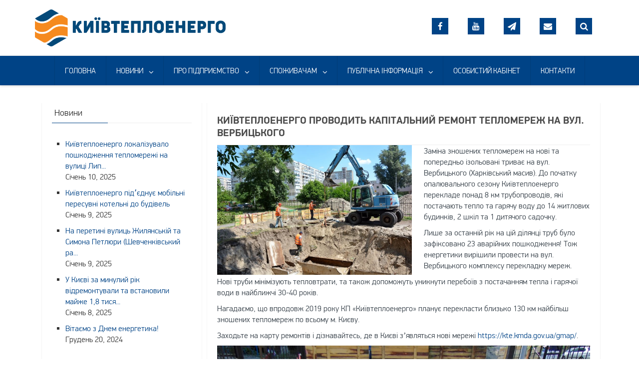

--- FILE ---
content_type: text/html; charset=UTF-8
request_url: https://kte.kmda.gov.ua/kyyivteploenergo-provodyt-kapitalnyj-remont-teplomerezh-na-vul-verbytskogo/
body_size: 27768
content:
<!DOCTYPE html>
<html xmlns="http://www.w3.org/1999/xhtml" lang="uk" xmlns:og="http://opengraphprotocol.org/schema/" xmlns:fb="http://www.facebook.com/2008/fbml">
	<head>
		<!-- Google tag (gtag.js). New Analytics G4 after 01/07/2024 -->
		<script async src="https://www.googletagmanager.com/gtag/js?id=G-W57LMYSRRQ"></script>
		<script>
		  window.dataLayer = window.dataLayer || [];
		  function gtag(){dataLayer.push(arguments);}
		  gtag('js', new Date());

		  gtag('config', 'G-W57LMYSRRQ');
		</script>
		<!-- Global site tag (gtag.js) - Google Analytics. Old Universal Analytics before 01/07/2024 -->
		<!--<script async src="https://www.googletagmanager.com/gtag/js?id=UA-126238833-1"></script>
		<script>
		  window.dataLayer = window.dataLayer || [];
		  function gtag(){dataLayer.push(arguments);}
		  gtag('js', new Date());

		  gtag('config', 'UA-126238833-1');
		</script>-->
		
		<meta charset="UTF-8">
		<meta name="viewport" content="width=device-width, initial-scale=1.0, maximum-scale=1.0, user-scalable=no" />
		<link rel="profile" href="http://gmpg.org/xfn/11">
		<link rel="pingback" href="https://kte.kmda.gov.ua/xmlrpc.php">
					<link rel="icon" type="image/png" href="" />
					<title>Київтеплоенерго проводить капітальний ремонт тепломереж на вул. Вербицького &#8211; КП &quot;КИЇВТЕПЛОЕНЕРГО&quot;</title>
<link rel='dns-prefetch' href='//fonts.googleapis.com' />
<link rel='dns-prefetch' href='//s.w.org' />
<link rel="alternate" type="application/rss+xml" title="КП &quot;КИЇВТЕПЛОЕНЕРГО&quot; &raquo; стрічка" href="https://kte.kmda.gov.ua/feed/" />
<link rel="alternate" type="application/rss+xml" title="КП &quot;КИЇВТЕПЛОЕНЕРГО&quot; &raquo; Канал коментарів" href="https://kte.kmda.gov.ua/comments/feed/" />
<meta property="fb:admins" content="kyivteploenergo"/><meta property="og:title" content="Київтеплоенерго проводить капітальний ремонт тепломереж на вул. Вербицького"/><meta property="og:type" content="article"/><meta property="og:url" content="https://kte.kmda.gov.ua/kyyivteploenergo-provodyt-kapitalnyj-remont-teplomerezh-na-vul-verbytskogo/"/><meta property="og:site_name" content="https://kte.kmda.gov.ua/"/><meta property="og:image" content="https://kte.kmda.gov.ua/wp-content/uploads/2019/06/38-300x200.jpg"/>
		<script type="text/javascript">
			window._wpemojiSettings = {"baseUrl":"https:\/\/s.w.org\/images\/core\/emoji\/11\/72x72\/","ext":".png","svgUrl":"https:\/\/s.w.org\/images\/core\/emoji\/11\/svg\/","svgExt":".svg","source":{"concatemoji":"https:\/\/kte.kmda.gov.ua\/wp-includes\/js\/wp-emoji-release.min.js"}};
			!function(a,b,c){function d(a,b){var c=String.fromCharCode;l.clearRect(0,0,k.width,k.height),l.fillText(c.apply(this,a),0,0);var d=k.toDataURL();l.clearRect(0,0,k.width,k.height),l.fillText(c.apply(this,b),0,0);var e=k.toDataURL();return d===e}function e(a){var b;if(!l||!l.fillText)return!1;switch(l.textBaseline="top",l.font="600 32px Arial",a){case"flag":return!(b=d([55356,56826,55356,56819],[55356,56826,8203,55356,56819]))&&(b=d([55356,57332,56128,56423,56128,56418,56128,56421,56128,56430,56128,56423,56128,56447],[55356,57332,8203,56128,56423,8203,56128,56418,8203,56128,56421,8203,56128,56430,8203,56128,56423,8203,56128,56447]),!b);case"emoji":return b=d([55358,56760,9792,65039],[55358,56760,8203,9792,65039]),!b}return!1}function f(a){var c=b.createElement("script");c.src=a,c.defer=c.type="text/javascript",b.getElementsByTagName("head")[0].appendChild(c)}var g,h,i,j,k=b.createElement("canvas"),l=k.getContext&&k.getContext("2d");for(j=Array("flag","emoji"),c.supports={everything:!0,everythingExceptFlag:!0},i=0;i<j.length;i++)c.supports[j[i]]=e(j[i]),c.supports.everything=c.supports.everything&&c.supports[j[i]],"flag"!==j[i]&&(c.supports.everythingExceptFlag=c.supports.everythingExceptFlag&&c.supports[j[i]]);c.supports.everythingExceptFlag=c.supports.everythingExceptFlag&&!c.supports.flag,c.DOMReady=!1,c.readyCallback=function(){c.DOMReady=!0},c.supports.everything||(h=function(){c.readyCallback()},b.addEventListener?(b.addEventListener("DOMContentLoaded",h,!1),a.addEventListener("load",h,!1)):(a.attachEvent("onload",h),b.attachEvent("onreadystatechange",function(){"complete"===b.readyState&&c.readyCallback()})),g=c.source||{},g.concatemoji?f(g.concatemoji):g.wpemoji&&g.twemoji&&(f(g.twemoji),f(g.wpemoji)))}(window,document,window._wpemojiSettings);
		</script>
		<style type="text/css">
img.wp-smiley,
img.emoji {
	display: inline !important;
	border: none !important;
	box-shadow: none !important;
	height: 1em !important;
	width: 1em !important;
	margin: 0 .07em !important;
	vertical-align: -0.1em !important;
	background: none !important;
	padding: 0 !important;
}
</style>
<link rel='stylesheet' id='h5ab-print-font-awesome-css'  href='https://kte.kmda.gov.ua/wp-content/plugins/print-post-and-page/css/font-awesome.min.css?x91075' type='text/css' media='all' />
<link rel='stylesheet' id='h5ab-print-css-css'  href='https://kte.kmda.gov.ua/wp-content/plugins/print-post-and-page/css/h5ab-print.min.css?x91075' type='text/css' media='all' />
<link rel='stylesheet' id='rs-plugin-settings-css'  href='https://kte.kmda.gov.ua/wp-content/plugins/revslider/public/assets/css/settings.css?x91075' type='text/css' media='all' />
<style id='rs-plugin-settings-inline-css' type='text/css'>
#rs-demo-id {}
</style>
<link rel='stylesheet' id='fancybox-css'  href='https://kte.kmda.gov.ua/wp-content/plugins/w3dev-fancybox/fancybox/jquery.fancybox.min.css?x91075' type='text/css' media='all' />
<link rel='stylesheet' id='redwaves-style-css'  href='https://kte.kmda.gov.ua/wp-content/themes/redwaves-lite/style.css?x91075' type='text/css' media='all' />
<link rel='stylesheet' id='font-awesome-css'  href='https://kte.kmda.gov.ua/wp-content/plugins/js_composer/assets/lib/bower/font-awesome/css/font-awesome.min.css?x91075' type='text/css' media='all' />
<link rel='stylesheet' id='fonts-css'  href='https://kte.kmda.gov.ua/wp-content/themes/redwaves-lite/css/fonts.css?x91075' type='text/css' media='all' />
<link rel='stylesheet' id='simplelineicons-css'  href='https://kte.kmda.gov.ua/wp-content/themes/redwaves-lite/css/simple-line-icons.css?x91075' type='text/css' media='all' />
<link rel='stylesheet' id='bootstrap-css'  href='https://kte.kmda.gov.ua/wp-content/themes/redwaves-lite/css/bootstrap.min.css?x91075' type='text/css' media='all' />
<link rel='stylesheet' id='bootstrap-theme-css'  href='https://kte.kmda.gov.ua/wp-content/themes/redwaves-lite/css/bootstrap-theme.min.css?x91075' type='text/css' media='all' />
<link rel='stylesheet' id='remodal-css'  href='https://kte.kmda.gov.ua/wp-content/themes/redwaves-lite/css/remodal.css?x91075' type='text/css' media='all' />
<link rel='stylesheet' id='remodal-default-theme-css'  href='https://kte.kmda.gov.ua/wp-content/themes/redwaves-lite/css/remodal-default-theme.css?x91075' type='text/css' media='all' />
<link rel='stylesheet' id='jssocials-css'  href='https://kte.kmda.gov.ua/wp-content/themes/redwaves-lite/css/jssocials.css?x91075' type='text/css' media='all' />
<link rel='stylesheet' id='jssocials-theme-flat-css'  href='https://kte.kmda.gov.ua/wp-content/themes/redwaves-lite/css/jssocials-theme-flat.css?x91075' type='text/css' media='all' />
<link rel='stylesheet' id='responsive-css'  href='https://kte.kmda.gov.ua/wp-content/themes/redwaves-lite/responsive.css?x91075' type='text/css' media='all' />
<link rel='stylesheet' id='roboto_google_font-css'  href='//fonts.googleapis.com/css?family=Roboto:400italic,300,700,400' type='text/css' media='all' />
<link rel='stylesheet' id='fw-ext-breadcrumbs-add-css-css'  href='https://kte.kmda.gov.ua/wp-content/plugins/unyson-/framework/extensions/breadcrumbs/static/css/style.css?x91075' type='text/css' media='all' />
<link rel='stylesheet' id='fw-ext-builder-frontend-grid-css'  href='https://kte.kmda.gov.ua/wp-content/plugins/unyson-/framework/extensions/builder/static/css/frontend-grid.css?x91075' type='text/css' media='all' />
<link rel='stylesheet' id='fw-ext-forms-default-styles-css'  href='https://kte.kmda.gov.ua/wp-content/plugins/unyson-/framework/extensions/forms/static/css/frontend.css?x91075' type='text/css' media='all' />
<script type='text/javascript' src='https://kte.kmda.gov.ua/wp-includes/js/jquery/jquery.js?x91075'></script>
<script type='text/javascript' src='https://kte.kmda.gov.ua/wp-includes/js/jquery/jquery-migrate.min.js?x91075'></script>
<script type='text/javascript' src='https://kte.kmda.gov.ua/wp-content/plugins/revslider/public/assets/js/jquery.themepunch.tools.min.js?x91075'></script>
<script type='text/javascript' src='https://kte.kmda.gov.ua/wp-content/plugins/revslider/public/assets/js/jquery.themepunch.revolution.min.js?x91075'></script>
<link rel='https://api.w.org/' href='https://kte.kmda.gov.ua/wp-json/' />
<link rel="EditURI" type="application/rsd+xml" title="RSD" href="https://kte.kmda.gov.ua/xmlrpc.php?rsd" />
<link rel="wlwmanifest" type="application/wlwmanifest+xml" href="https://kte.kmda.gov.ua/wp-includes/wlwmanifest.xml" /> 
<link rel='prev' title='Більше сотні київських студентів з початку року пройшли практику в «Київтеплоенерго»' href='https://kte.kmda.gov.ua/bilshe-sotni-kyyivskyh-studentiv-z-pochatku-roku-projshly-praktyku-v-kyyivteploenergo/' />
<link rel='next' title='Київтеплоенерго: пошкодження локалізують на вул. Трьохсвятительська, 3 та Р.Окіпної, 4' href='https://kte.kmda.gov.ua/57505-2/' />

<link rel="canonical" href="https://kte.kmda.gov.ua/kyyivteploenergo-provodyt-kapitalnyj-remont-teplomerezh-na-vul-verbytskogo/" />
<link rel='shortlink' href='https://kte.kmda.gov.ua/?p=57379' />
<link rel="alternate" type="application/json+oembed" href="https://kte.kmda.gov.ua/wp-json/oembed/1.0/embed?url=https%3A%2F%2Fkte.kmda.gov.ua%2Fkyyivteploenergo-provodyt-kapitalnyj-remont-teplomerezh-na-vul-verbytskogo%2F" />
<link rel="alternate" type="text/xml+oembed" href="https://kte.kmda.gov.ua/wp-json/oembed/1.0/embed?url=https%3A%2F%2Fkte.kmda.gov.ua%2Fkyyivteploenergo-provodyt-kapitalnyj-remont-teplomerezh-na-vul-verbytskogo%2F&#038;format=xml" />
	<style type="text/css">
		 .content-area { float: right; margin-right: 0; margin-left: 1%;}  button, .pagination a, .nav-links a, .readmore, .thecategory a:hover, .pagination a, #wp-calendar td a, #wp-calendar caption, #wp-calendar #prev a:before, #wp-calendar #next a:before, .tagcloud a:hover, #wp-calendar thead th.today, #wp-calendar td a:hover, #wp-calendar #today { background: #004386; } .secondary-navigation, .secondary-navigation li:hover ul a, .secondary-navigation ul ul li, .secondary-navigation ul ul li:hover, .secondary-navigation ul ul ul li:hover, .secondary-navigation ul ul ul li, #mobile-menu-wrapper, a.sideviewtoggle { background: #004386; }  .thecategory ul li a:hover { background: #004386; !important} a, .breadcrumb a, .entry-content a {color: #004386;} .title a:hover, .post-data .post-title a:hover, .post-title a:hover, .post-info a:hover,.textwidget a, .reply a, .comm, .fn a, .comment-reply-link, .entry-content .singleleft a:hover, .breadcrumb a:hover, .widget-post-title a:hover { color: #004386; } .main-container .widget h3:after, .tagcloud a:hover { border-color: #004386; }  article, .sidebar-widget, .related-posts .horizontal-container, .author-box, .error404 .content-area { -webkit-box-shadow: 0px 1px 1px #c2c4c4; -moz-box-shadow: 0px 1px 1px #c2c4c4; box-shadow: 0px 1px 1px #c2c4c4; } 	</style>
	<meta name="generator" content="Powered by WPBakery Page Builder - drag and drop page builder for WordPress."/>
<!--[if lte IE 9]><link rel="stylesheet" type="text/css" href="https://kte.kmda.gov.ua/wp-content/plugins/js_composer/assets/css/vc_lte_ie9.min.css?x91075" media="screen"><![endif]--><meta name="generator" content="Powered by Slider Revolution 5.4.8 - responsive, Mobile-Friendly Slider Plugin for WordPress with comfortable drag and drop interface." />
<link rel="icon" href="https://kte.kmda.gov.ua/wp-content/uploads/2017/09/cropped-logokp-32x32.png?x91075" sizes="32x32" />
<link rel="icon" href="https://kte.kmda.gov.ua/wp-content/uploads/2017/09/cropped-logokp-192x192.png?x91075" sizes="192x192" />
<link rel="apple-touch-icon-precomposed" href="https://kte.kmda.gov.ua/wp-content/uploads/2017/09/cropped-logokp-180x180.png?x91075" />
<meta name="msapplication-TileImage" content="https://kte.kmda.gov.ua/wp-content/uploads/2017/09/cropped-logokp-270x270.png" />
<script type="text/javascript">function setREVStartSize(e){									
						try{ e.c=jQuery(e.c);var i=jQuery(window).width(),t=9999,r=0,n=0,l=0,f=0,s=0,h=0;
							if(e.responsiveLevels&&(jQuery.each(e.responsiveLevels,function(e,f){f>i&&(t=r=f,l=e),i>f&&f>r&&(r=f,n=e)}),t>r&&(l=n)),f=e.gridheight[l]||e.gridheight[0]||e.gridheight,s=e.gridwidth[l]||e.gridwidth[0]||e.gridwidth,h=i/s,h=h>1?1:h,f=Math.round(h*f),"fullscreen"==e.sliderLayout){var u=(e.c.width(),jQuery(window).height());if(void 0!=e.fullScreenOffsetContainer){var c=e.fullScreenOffsetContainer.split(",");if (c) jQuery.each(c,function(e,i){u=jQuery(i).length>0?u-jQuery(i).outerHeight(!0):u}),e.fullScreenOffset.split("%").length>1&&void 0!=e.fullScreenOffset&&e.fullScreenOffset.length>0?u-=jQuery(window).height()*parseInt(e.fullScreenOffset,0)/100:void 0!=e.fullScreenOffset&&e.fullScreenOffset.length>0&&(u-=parseInt(e.fullScreenOffset,0))}f=u}else void 0!=e.minHeight&&f<e.minHeight&&(f=e.minHeight);e.c.closest(".rev_slider_wrapper").css({height:f})					
						}catch(d){console.log("Failure at Presize of Slider:"+d)}						
					};</script>
<noscript><style type="text/css"> .wpb_animate_when_almost_visible { opacity: 1; }</style></noscript>		<script type="text/javascript">
			jQuery.noConflict();
			jQuery(document).ready(function(){
				jQuery("#myvideo2").click(function() {
				 if( this.paused)
				   this.play();
				  else
					this.pause();
				});
			});
			
			
			
		</script>
	</head>
	<body class="post-template-default single single-post postid-57379 single-format-standard group-blog wpb-js-composer js-comp-ver-5.5.2 vc_responsive">
		<div class="hfeed site">
			<a class="skip-link screen-reader-text" href="#content">Skip to content</a>
			<header id="masthead" class="site-header" role="banner">
				<div id="mobile-menu-wrapper">
					<!--<a href="javascript:void(0); " id="sidemenu_hide" class="sideviewtoggle"></a>-->
					<a href="javascript:void(0); " id="sidemenu_hide" class="sideviewtoggle"></a>
					         	<a href="javascript:void(0);" class="searchtoggle"><div><i class="fa fa-search"></i></div></a>
         	<div class="mobile_search">
				<form role="search" method="get" class="search-form" action="https://kte.kmda.gov.ua/">
    <div>
    <span class="screen-reader-text">Шукати</span>
    <input type="search" class="search-field" placeholder="Пошук &#8230;" value="" name="s" title="Search for:">
	<button type="submit" class="search-submit">
		<i class="fa fa-search"></i>
	</button>	
 </div>
</form>			</div>
         						<div class="mobile-social-wrap sidemenu">
						<ul class="social-links-top">
							<li>
								<a href="https://www.facebook.com/kyivteploenergo/ " target="_blank"><i class="fa fa-facebook" aria-hidden="true"></i></a>
							</li>
							<li>
								<a href="https://www.youtube.com/channel/UCURVWIXQmDuWUEwbBqxF-YA" target="_blank"><i class="fa fa fa-youtube fa-stack-1x fa-inverse" aria-hidden="true"></i></a>
							</li>
							<li>
								<a href="tg://resolve?domain=kyivteploenergo"><i class="fa fa fa fa-paper-plane fa-stack-1x fa-inverse" aria-hidden="true"></i></a>
							</li>
							<!--<li>
								<a href="https://instagram.com/kyivteploenergo?utm_source=ig_profile_share&igshid=1r1lc2oyl29w3" target="_blank"><i class="fa fa fa-instagram fa-stack-1x fa-inverse" aria-hidden="true"></i></a>
							</li>-->
							<li>
								<a href="#" class="feedback-call"><i class="fa fa-envelope fa-stack-1x fa-inverse" aria-hidden="true"></i></a>
							</li>
							<li>
								<a href="javascript:void(0);" class="searchtoggle"><i class="fa fa-search"></i></a>
							</li>
						</ul>
					</div>
					<nav id="navigation" class="clearfix">
						<div id="mobile-menu" class="mobile-menu">
							<div class="menu-menyu-container"><ul id="menu-menyu" class="menu"><li id="menu-item-33" class="menu-item menu-item-type-post_type menu-item-object-page menu-item-home menu-item-33"><a href="https://kte.kmda.gov.ua/">ГОЛОВНА</a></li>
<li id="menu-item-29" class="menu-item menu-item-type-post_type menu-item-object-page menu-item-has-children menu-item-29"><a href="https://kte.kmda.gov.ua/diyalnist/">НОВИНИ</a>
<ul class="sub-menu">
	<li id="menu-item-7104" class="menu-item menu-item-type-post_type menu-item-object-page menu-item-7104"><a href="https://kte.kmda.gov.ua/my-u-zmi/">МИ у ЗМІ</a></li>
	<li id="menu-item-44423" class="menu-item menu-item-type-post_type menu-item-object-page menu-item-44423"><a href="https://kte.kmda.gov.ua/spivpratsya/">СПІВПРАЦЯ</a></li>
	<li id="menu-item-13723" class="menu-item menu-item-type-post_type menu-item-object-page menu-item-13723"><a href="https://kte.kmda.gov.ua/porady-z-energoefektyvnosti/">ПОРАДИ З ЕНЕРГОЕФЕКТИВНОСТІ</a></li>
	<li id="menu-item-92819" class="menu-item menu-item-type-post_type menu-item-object-page menu-item-92819"><a href="https://kte.kmda.gov.ua/mediateka/">МЕДІАТЕКА</a></li>
	<li id="menu-item-148825" class="menu-item menu-item-type-post_type menu-item-object-page menu-item-148825"><a href="https://kte.kmda.gov.ua/pres-sluzhba/">ПРЕС-СЛУЖБА</a></li>
</ul>
</li>
<li id="menu-item-109" class="menu-item menu-item-type-post_type menu-item-object-page menu-item-has-children menu-item-109"><a href="https://kte.kmda.gov.ua/pro_pidpriemstvo/">ПРО ПІДПРИЄМСТВО</a>
<ul class="sub-menu">
	<li id="menu-item-3261" class="menu-item menu-item-type-post_type menu-item-object-page menu-item-3261"><a href="https://kte.kmda.gov.ua/kerivnyky/">КЕРІВНИКИ</a></li>
	<li id="menu-item-159189" class="menu-item menu-item-type-post_type menu-item-object-page menu-item-159189"><a href="https://kte.kmda.gov.ua/pratsyujmo-razom/">ВАКАНСІЇ</a></li>
	<li id="menu-item-2970" class="menu-item menu-item-type-post_type menu-item-object-page menu-item-2970"><a href="https://kte.kmda.gov.ua/protydiya-koruptsiyi/">ПРОТИДІЯ КОРУПЦІЇ</a></li>
</ul>
</li>
<li id="menu-item-1269" class="menu-item menu-item-type-custom menu-item-object-custom menu-item-has-children menu-item-1269"><a href="https://kte.kmda.gov.ua/tsentry-obslugovuvannya-kliyentiv-kp-kyyivteploenergo-dlya-yurydychnyh-spozhyvachiv/">СПОЖИВАЧАМ</a>
<ul class="sub-menu">
	<li id="menu-item-1034" class="menu-item menu-item-type-post_type menu-item-object-page menu-item-1034"><a href="https://kte.kmda.gov.ua/tsentry-obslugovuvannya-kliyentiv-kp-kyyivteploenergo-dlya-yurydychnyh-spozhyvachiv/">ЦЕНТРИ ОБСЛУГОВУВАННЯ КЛІЄНТІВ ДЛЯ ЮРИДИЧНИХ ТА ФІЗИЧНИХ ОСІБ</a></li>
	<li id="menu-item-1136" class="menu-item menu-item-type-post_type menu-item-object-page menu-item-1136"><a href="https://kte.kmda.gov.ua/ukladannya-dogovoru-z-kp-kyyivteploen/">УКЛАДАННЯ ДОГОВОРУ З КП «КИЇВТЕПЛОЕНЕРГО»</a></li>
	<li id="menu-item-112" class="menu-item menu-item-type-post_type menu-item-object-page menu-item-112"><a href="https://kte.kmda.gov.ua/tarufu/">ТАРИФИ</a></li>
	<li id="menu-item-23170" class="menu-item menu-item-type-post_type menu-item-object-page menu-item-23170"><a href="https://kte.kmda.gov.ua/bankivski-rekvizyty-kp-kyyivteploenergo/">РЕКВІЗИТИ ДЛЯ ОПЛАТИ ПОСЛУГ</a></li>
	<li id="menu-item-192" class="menu-item menu-item-type-post_type menu-item-object-page menu-item-192"><a href="https://kte.kmda.gov.ua/otrymannya-tehnichnyh-umov/">ЦЕНТР ПРИЄДНАНЬ КП «КИЇВТЕПЛОЕНЕРГО»</a></li>
	<li id="menu-item-315103" class="menu-item menu-item-type-post_type menu-item-object-page menu-item-315103"><a href="https://kte.kmda.gov.ua/poslugy/">ПОСЛУГИ</a></li>
	<li id="menu-item-24067" class="menu-item menu-item-type-post_type menu-item-object-page menu-item-24067"><a href="https://kte.kmda.gov.ua/tsentry-obslugovuvannya-kliyentiv-kp-kyyivteploenergo-dlya-yurydychnyh-spozhyvachiv-2/postachannya-elektrychnoyi-energiyi/">ПОСТАЧАННЯ ЕЛЕКТРИЧНОЇ ЕНЕРГІЇ</a></li>
	<li id="menu-item-182548" class="menu-item menu-item-type-post_type menu-item-object-page menu-item-182548"><a href="https://kte.kmda.gov.ua/zagalna-informatsiya/">ЗАГАЛЬНА ІНФОРМАЦІЯ</a></li>
	<li id="menu-item-740" class="menu-item menu-item-type-post_type menu-item-object-page menu-item-740"><a href="https://kte.kmda.gov.ua/grafik-pryjomu-gromadyan/">ГРАФІК ПРИЙОМУ ГРОМАДЯН</a></li>
</ul>
</li>
<li id="menu-item-110" class="menu-item menu-item-type-post_type menu-item-object-page menu-item-has-children menu-item-110"><a href="https://kte.kmda.gov.ua/dostup_do_publichnoi_informacii/">ПУБЛІЧНА ІНФОРМАЦІЯ</a>
<ul class="sub-menu">
	<li id="menu-item-163" class="menu-item menu-item-type-post_type menu-item-object-page menu-item-163"><a href="https://kte.kmda.gov.ua/derjavni_zakupivli/">ДЕРЖАВНІ ЗАКУПІВЛІ</a></li>
	<li id="menu-item-120" class="menu-item menu-item-type-post_type menu-item-object-page menu-item-has-children menu-item-120"><a href="https://kte.kmda.gov.ua/pravova_dovidka/">НОРМАТИВНО-ПРАВОВА БАЗА</a>
	<ul class="sub-menu">
		<li id="menu-item-286807" class="menu-item menu-item-type-post_type menu-item-object-page menu-item-286807"><a href="https://kte.kmda.gov.ua/parametry-znachennya-tysku-garyachoyi-vody/">ПАРАМЕТРИ ЗНАЧЕННЯ ТИСКУ ГАРЯЧОЇ ВОДИ</a></li>
		<li id="menu-item-286809" class="menu-item menu-item-type-post_type menu-item-object-page menu-item-286809"><a href="https://kte.kmda.gov.ua/tysk-teplonosiya-u-vidpovidnosti-do-gidravlichnogo-rezhymu-teplovoyi-merezhi/">ТИСК ТЕПЛОНОСІЯ У ВІДПОВІДНОСТІ ДО ГІДРАВЛІЧНОГО РЕЖИМУ ТЕПЛОВОЇ МЕРЕЖІ</a></li>
	</ul>
</li>
	<li id="menu-item-364" class="menu-item menu-item-type-post_type menu-item-object-page menu-item-364"><a href="https://kte.kmda.gov.ua/investytsijna-programa/">ІНВЕСТИЦІЙНА ПРОГРАМА</a></li>
	<li id="menu-item-832" class="menu-item menu-item-type-post_type menu-item-object-page menu-item-832"><a href="https://kte.kmda.gov.ua/zaput_na_informaciyu/finansova-zvitnist/">ФІНАНСОВА ТА СТАТИСТИЧНА ЗВІТНІСТЬ</a></li>
	<li id="menu-item-1162" class="menu-item menu-item-type-post_type menu-item-object-page menu-item-1162"><a href="https://kte.kmda.gov.ua/byudzhetne-finansuvannya/">БЮДЖЕТНЕ ФІНАНСУВАННЯ</a></li>
	<li id="menu-item-77977" class="menu-item menu-item-type-post_type menu-item-object-page menu-item-77977"><a href="https://kte.kmda.gov.ua/informaciya-pro-chastku-kozhnogo-dzherela-energiyi/">ЕКОЛОГІЧНІ АСПЕКТИ ВИРОБНИЦТВА ЕЛЕКТРИЧНОЇ ЕНЕРГІЇ</a></li>
	<li id="menu-item-1161" class="menu-item menu-item-type-post_type menu-item-object-page menu-item-1161"><a href="https://kte.kmda.gov.ua/vidomosti-pro-ukladeni-dogovory-ta-stan-yih-vykonannya/">ВІДОМОСТІ ПРО УКЛАДЕНІ ДОГОВОРИ ТА СТАН ЇХ ВИКОНАННЯ</a></li>
	<li id="menu-item-286587" class="menu-item menu-item-type-post_type menu-item-object-page menu-item-286587"><a href="https://kte.kmda.gov.ua/tehnichni-politika/">ТЕХНІЧНА ПОЛІТИКА</a></li>
</ul>
</li>
<li id="menu-item-1184" class="menu-item menu-item-type-custom menu-item-object-custom menu-item-1184"><a href="https://kte.kmda.gov.ua/my-cabinet/">ОСОБИСТИЙ КАБІНЕТ</a></li>
<li id="menu-item-160466" class="menu-item menu-item-type-post_type menu-item-object-page menu-item-160466"><a href="https://kte.kmda.gov.ua/kontakt/">КОНТАКТИ</a></li>
</ul></div>						</div>
					</nav>							
				</div>
				<div class="container header-container">
					<div class="header-inner">
						<div class="logo-wrap">
										<a href="https://kte.kmda.gov.ua" title="КП &quot;КИЇВТЕПЛОЕНЕРГО&quot;" rel="nofollow"><img src="https://kte.kmda.gov.ua/wp-content/uploads/2025/01/Untitled-1-01.png?x91075" alt="КП &quot;КИЇВТЕПЛОЕНЕРГО&quot; - КИЇВТЕПЛОЕНЕРГО" /></a>
									</div><!-- .logo-wrap -->
						<div class="header_area-wrap">
									<div class="header_area">
			<aside id="custom_html-2" class="widget_text widget widget_custom_html"><div class="textwidget custom-html-widget"><div class="row">
	<div class="col-xs-6 col-sm-12 col-sm-12 col-lg-12">
		<ul class="social-links-top">
			<li>
				<a href="https://www.facebook.com/kyivteploenergo/ " target="_blank"><i class="fa fa-facebook" aria-hidden="true"></i></a>
			</li>
			<li>
				<a href="https://www.youtube.com/channel/UCURVWIXQmDuWUEwbBqxF-YA" target="_blank"><i class="fa fa fa-youtube fa-stack-1x fa-inverse" aria-hidden="true"></i></a>
			</li>
			<li>
				<a href="tg://resolve?domain=kyivteploenergo"><i class="fa fa fa fa-paper-plane fa-stack-1x fa-inverse" aria-hidden="true"></i></a>
			</li>
			<li>
				<a href="#" class="feedback-call"><i class="fa fa-envelope fa-stack-1x fa-inverse" aria-hidden="true"></i></a>
			</li>
			<li>
				<a href="javascript:void(0);" class="searchtoggle"><i class="fa fa-search"></i></a>
			</li>
		</ul>
	</div>
</div></div></aside>			<div class="search-box">
				<form role="search" method="get" class="search-form" action="https://kte.kmda.gov.ua/">
    <div>
    <span class="screen-reader-text">Шукати</span>
    <input type="search" class="search-field" placeholder="Пошук &#8230;" value="" name="s" title="Search for:">
	<button type="submit" class="search-submit">
		<i class="fa fa-search"></i>
	</button>	
 </div>
</form>			</div>
		</div><!-- .header_area -->
								</div><!-- .header_area-wrap -->
					</div><!-- .header-inner -->
				</div><!-- .container -->
				<div id="sideviewtoggle" class="secondary-navigation">
					<div class="container clearfix"> 
						<!--<a href="javascript:void(0); " id="sidemenu_show" class="sideviewtoggle">Menu</a>  -->
						<a href="javascript:void(0); " id="sidemenu_show" class="sideviewtoggle"></a>  
						<div class="mobile-social-wrap">
						<ul class="social-links-top">
							<li>
								<a href="https://www.facebook.com/kyivteploenergo/ " target="_blank"><i class="fa fa-facebook" aria-hidden="true"></i></a>
							</li>
							<li>
								<a href="https://www.youtube.com/channel/UCURVWIXQmDuWUEwbBqxF-YA" target="_blank"><i class="fa fa fa-youtube fa-stack-1x fa-inverse" aria-hidden="true"></i></a>
							</li>
							<li>
								<a href="tg://resolve?domain=kyivteploenergo"><i class="fa fa fa fa-paper-plane fa-stack-1x fa-inverse" aria-hidden="true"></i></a>
							</li>
							<!--<li>
								<a href="https://instagram.com/kyivteploenergo?utm_source=ig_profile_share&igshid=1r1lc2oyl29w3" target="_blank"><i class="fa fa fa-instagram fa-stack-1x fa-inverse" aria-hidden="true"></i></a>
							</li>-->
							<li>
								<a href="#" class="feedback-call"><i class="fa fa-envelope fa-stack-1x fa-inverse" aria-hidden="true"></i></a>
							</li>
						</ul>
					</div>
					</div><!--.container-->
				</div>	
				<div id="sticky" class="secondary-navigation">
<!-- @CUSTOM - 1 -->					
					<!--<div class="container clearfix">-->
					<div class="container menu-conteiner clearfix">
<!-- @1 -->
						<nav id="site-navigation" class="main-navigation" role="navigation">
							<div class="menu-menyu-container"><ul id="menu-menyu-1" class="menu"><li class="menu-item menu-item-type-post_type menu-item-object-page menu-item-home menu-item-33"><a href="https://kte.kmda.gov.ua/">ГОЛОВНА</a></li>
<li class="menu-item menu-item-type-post_type menu-item-object-page menu-item-has-children menu-item-29"><a href="https://kte.kmda.gov.ua/diyalnist/">НОВИНИ</a>
<ul class="sub-menu">
	<li class="menu-item menu-item-type-post_type menu-item-object-page menu-item-7104"><a href="https://kte.kmda.gov.ua/my-u-zmi/">МИ у ЗМІ</a></li>
	<li class="menu-item menu-item-type-post_type menu-item-object-page menu-item-44423"><a href="https://kte.kmda.gov.ua/spivpratsya/">СПІВПРАЦЯ</a></li>
	<li class="menu-item menu-item-type-post_type menu-item-object-page menu-item-13723"><a href="https://kte.kmda.gov.ua/porady-z-energoefektyvnosti/">ПОРАДИ З ЕНЕРГОЕФЕКТИВНОСТІ</a></li>
	<li class="menu-item menu-item-type-post_type menu-item-object-page menu-item-92819"><a href="https://kte.kmda.gov.ua/mediateka/">МЕДІАТЕКА</a></li>
	<li class="menu-item menu-item-type-post_type menu-item-object-page menu-item-148825"><a href="https://kte.kmda.gov.ua/pres-sluzhba/">ПРЕС-СЛУЖБА</a></li>
</ul>
</li>
<li class="menu-item menu-item-type-post_type menu-item-object-page menu-item-has-children menu-item-109"><a href="https://kte.kmda.gov.ua/pro_pidpriemstvo/">ПРО ПІДПРИЄМСТВО</a>
<ul class="sub-menu">
	<li class="menu-item menu-item-type-post_type menu-item-object-page menu-item-3261"><a href="https://kte.kmda.gov.ua/kerivnyky/">КЕРІВНИКИ</a></li>
	<li class="menu-item menu-item-type-post_type menu-item-object-page menu-item-159189"><a href="https://kte.kmda.gov.ua/pratsyujmo-razom/">ВАКАНСІЇ</a></li>
	<li class="menu-item menu-item-type-post_type menu-item-object-page menu-item-2970"><a href="https://kte.kmda.gov.ua/protydiya-koruptsiyi/">ПРОТИДІЯ КОРУПЦІЇ</a></li>
</ul>
</li>
<li class="menu-item menu-item-type-custom menu-item-object-custom menu-item-has-children menu-item-1269"><a href="https://kte.kmda.gov.ua/tsentry-obslugovuvannya-kliyentiv-kp-kyyivteploenergo-dlya-yurydychnyh-spozhyvachiv/">СПОЖИВАЧАМ</a>
<ul class="sub-menu">
	<li class="menu-item menu-item-type-post_type menu-item-object-page menu-item-1034"><a href="https://kte.kmda.gov.ua/tsentry-obslugovuvannya-kliyentiv-kp-kyyivteploenergo-dlya-yurydychnyh-spozhyvachiv/">ЦЕНТРИ ОБСЛУГОВУВАННЯ КЛІЄНТІВ ДЛЯ ЮРИДИЧНИХ ТА ФІЗИЧНИХ ОСІБ</a></li>
	<li class="menu-item menu-item-type-post_type menu-item-object-page menu-item-1136"><a href="https://kte.kmda.gov.ua/ukladannya-dogovoru-z-kp-kyyivteploen/">УКЛАДАННЯ ДОГОВОРУ З КП «КИЇВТЕПЛОЕНЕРГО»</a></li>
	<li class="menu-item menu-item-type-post_type menu-item-object-page menu-item-112"><a href="https://kte.kmda.gov.ua/tarufu/">ТАРИФИ</a></li>
	<li class="menu-item menu-item-type-post_type menu-item-object-page menu-item-23170"><a href="https://kte.kmda.gov.ua/bankivski-rekvizyty-kp-kyyivteploenergo/">РЕКВІЗИТИ ДЛЯ ОПЛАТИ ПОСЛУГ</a></li>
	<li class="menu-item menu-item-type-post_type menu-item-object-page menu-item-192"><a href="https://kte.kmda.gov.ua/otrymannya-tehnichnyh-umov/">ЦЕНТР ПРИЄДНАНЬ КП «КИЇВТЕПЛОЕНЕРГО»</a></li>
	<li class="menu-item menu-item-type-post_type menu-item-object-page menu-item-315103"><a href="https://kte.kmda.gov.ua/poslugy/">ПОСЛУГИ</a></li>
	<li class="menu-item menu-item-type-post_type menu-item-object-page menu-item-24067"><a href="https://kte.kmda.gov.ua/tsentry-obslugovuvannya-kliyentiv-kp-kyyivteploenergo-dlya-yurydychnyh-spozhyvachiv-2/postachannya-elektrychnoyi-energiyi/">ПОСТАЧАННЯ ЕЛЕКТРИЧНОЇ ЕНЕРГІЇ</a></li>
	<li class="menu-item menu-item-type-post_type menu-item-object-page menu-item-182548"><a href="https://kte.kmda.gov.ua/zagalna-informatsiya/">ЗАГАЛЬНА ІНФОРМАЦІЯ</a></li>
	<li class="menu-item menu-item-type-post_type menu-item-object-page menu-item-740"><a href="https://kte.kmda.gov.ua/grafik-pryjomu-gromadyan/">ГРАФІК ПРИЙОМУ ГРОМАДЯН</a></li>
</ul>
</li>
<li class="menu-item menu-item-type-post_type menu-item-object-page menu-item-has-children menu-item-110"><a href="https://kte.kmda.gov.ua/dostup_do_publichnoi_informacii/">ПУБЛІЧНА ІНФОРМАЦІЯ</a>
<ul class="sub-menu">
	<li class="menu-item menu-item-type-post_type menu-item-object-page menu-item-163"><a href="https://kte.kmda.gov.ua/derjavni_zakupivli/">ДЕРЖАВНІ ЗАКУПІВЛІ</a></li>
	<li class="menu-item menu-item-type-post_type menu-item-object-page menu-item-has-children menu-item-120"><a href="https://kte.kmda.gov.ua/pravova_dovidka/">НОРМАТИВНО-ПРАВОВА БАЗА</a>
	<ul class="sub-menu">
		<li class="menu-item menu-item-type-post_type menu-item-object-page menu-item-286807"><a href="https://kte.kmda.gov.ua/parametry-znachennya-tysku-garyachoyi-vody/">ПАРАМЕТРИ ЗНАЧЕННЯ ТИСКУ ГАРЯЧОЇ ВОДИ</a></li>
		<li class="menu-item menu-item-type-post_type menu-item-object-page menu-item-286809"><a href="https://kte.kmda.gov.ua/tysk-teplonosiya-u-vidpovidnosti-do-gidravlichnogo-rezhymu-teplovoyi-merezhi/">ТИСК ТЕПЛОНОСІЯ У ВІДПОВІДНОСТІ ДО ГІДРАВЛІЧНОГО РЕЖИМУ ТЕПЛОВОЇ МЕРЕЖІ</a></li>
	</ul>
</li>
	<li class="menu-item menu-item-type-post_type menu-item-object-page menu-item-364"><a href="https://kte.kmda.gov.ua/investytsijna-programa/">ІНВЕСТИЦІЙНА ПРОГРАМА</a></li>
	<li class="menu-item menu-item-type-post_type menu-item-object-page menu-item-832"><a href="https://kte.kmda.gov.ua/zaput_na_informaciyu/finansova-zvitnist/">ФІНАНСОВА ТА СТАТИСТИЧНА ЗВІТНІСТЬ</a></li>
	<li class="menu-item menu-item-type-post_type menu-item-object-page menu-item-1162"><a href="https://kte.kmda.gov.ua/byudzhetne-finansuvannya/">БЮДЖЕТНЕ ФІНАНСУВАННЯ</a></li>
	<li class="menu-item menu-item-type-post_type menu-item-object-page menu-item-77977"><a href="https://kte.kmda.gov.ua/informaciya-pro-chastku-kozhnogo-dzherela-energiyi/">ЕКОЛОГІЧНІ АСПЕКТИ ВИРОБНИЦТВА ЕЛЕКТРИЧНОЇ ЕНЕРГІЇ</a></li>
	<li class="menu-item menu-item-type-post_type menu-item-object-page menu-item-1161"><a href="https://kte.kmda.gov.ua/vidomosti-pro-ukladeni-dogovory-ta-stan-yih-vykonannya/">ВІДОМОСТІ ПРО УКЛАДЕНІ ДОГОВОРИ ТА СТАН ЇХ ВИКОНАННЯ</a></li>
	<li class="menu-item menu-item-type-post_type menu-item-object-page menu-item-286587"><a href="https://kte.kmda.gov.ua/tehnichni-politika/">ТЕХНІЧНА ПОЛІТИКА</a></li>
</ul>
</li>
<li class="menu-item menu-item-type-custom menu-item-object-custom menu-item-1184"><a href="https://kte.kmda.gov.ua/my-cabinet/">ОСОБИСТИЙ КАБІНЕТ</a></li>
<li class="menu-item menu-item-type-post_type menu-item-object-page menu-item-160466"><a href="https://kte.kmda.gov.ua/kontakt/">КОНТАКТИ</a></li>
</ul></div>							
						</nav><!-- #site-navigation -->
					</div><!--.container -->
				</div>	
			</header><!-- #masthead -->
			
<!-- @CUSTOM - 2 -->			
			<!-- @2 -->			
			
			<div id="container2">

							</div>
			<div id="content" class="main-container">
			<div id="page"><div id="primary" class="content-area">
	<main id="main" class="site-main" role="main">
				
		<article id="post-57379" class="post-57379 post type-post status-publish format-standard has-post-thumbnail hentry category-novostikte">
	<!--<div class="breadcrumb" xmlns:v="http://rdf.data-vocabulary.org/#"></div>-->
	<header class="entry-header">
		<h1 class="entry-title">Київтеплоенерго проводить капітальний ремонт тепломереж на вул. Вербицького</h1>			</header><!-- .entry-header -->
	<div class="entry-content">
		<p><img class="alignleft wp-image-57387 " src="https://kte.kmda.gov.ua/wp-content/uploads/2019/06/38.jpg?x91075" alt="" width="390" height="261" srcset="https://kte.kmda.gov.ua/wp-content/uploads/2019/06/38.jpg 900w, https://kte.kmda.gov.ua/wp-content/uploads/2019/06/38-300x200.jpg 300w, https://kte.kmda.gov.ua/wp-content/uploads/2019/06/38-768x512.jpg 768w" sizes="(max-width: 390px) 100vw, 390px" />Заміна зношених тепломереж на нові та попередньо ізольовані триває на вул. Вербицького (Харківський масив). До початку опалювального сезону Київтеплоенерго перекладе понад 8 км трубопроводів, які постачають тепло та гарячу воду до 14 житлових будинків, 2 шкіл та 1 дитячого садочку.</p>
<p>Лише за останній рік на цій ділянці труб було зафіксовано 23 аварійних пошкодження! Тож енергетики вирішили провести на вул. Вербицького комплексу перекладку мереж.</p>
<p>Нові труби мінімізують тепловтрати, та також допоможуть уникнути перебоїв з постачанням тепла і гарячої води в найближчі 30-40 років.</p>
<p>Нагадаємо, що впродовж 2019 року КП «Київтеплоенерго» планує перекласти близько 130 км найбільш зношених тепломереж по всьому м. Києву.</p>
<p>Заходьте на карту ремонтів і дізнавайтесь, де в Києві з’являться нові мережі <a href="https://kte.kmda.gov.ua/gmap/" target="_blank" rel="noopener">https://kte.kmda.gov.ua/gmap/</a>.</p>
<p><img class="wp-image-57388 size-full aligncenter" src="https://kte.kmda.gov.ua/wp-content/uploads/2019/06/DSC04173.jpg?x91075" alt="" width="900" height="675" srcset="https://kte.kmda.gov.ua/wp-content/uploads/2019/06/DSC04173.jpg 900w, https://kte.kmda.gov.ua/wp-content/uploads/2019/06/DSC04173-300x225.jpg 300w, https://kte.kmda.gov.ua/wp-content/uploads/2019/06/DSC04173-768x576.jpg 768w" sizes="(max-width: 900px) 100vw, 900px" /></p>
<p><img class="wp-image-57389 size-full" src="https://kte.kmda.gov.ua/wp-content/uploads/2019/06/20.jpg?x91075" alt="" width="900" height="600" srcset="https://kte.kmda.gov.ua/wp-content/uploads/2019/06/20.jpg 900w, https://kte.kmda.gov.ua/wp-content/uploads/2019/06/20-300x200.jpg 300w, https://kte.kmda.gov.ua/wp-content/uploads/2019/06/20-768x512.jpg 768w" sizes="(max-width: 900px) 100vw, 900px" /></p>
<p><img class="aligncenter wp-image-57390 size-full" src="https://kte.kmda.gov.ua/wp-content/uploads/2019/06/DSC04183.jpg?x91075" alt="" width="900" height="675" srcset="https://kte.kmda.gov.ua/wp-content/uploads/2019/06/DSC04183.jpg 900w, https://kte.kmda.gov.ua/wp-content/uploads/2019/06/DSC04183-300x225.jpg 300w, https://kte.kmda.gov.ua/wp-content/uploads/2019/06/DSC04183-768x576.jpg 768w" sizes="(max-width: 900px) 100vw, 900px" /></p>
<p><img class="wp-image-57392 size-full" src="https://kte.kmda.gov.ua/wp-content/uploads/2019/06/28.jpg?x91075" alt="" width="900" height="600" srcset="https://kte.kmda.gov.ua/wp-content/uploads/2019/06/28.jpg 900w, https://kte.kmda.gov.ua/wp-content/uploads/2019/06/28-300x200.jpg 300w, https://kte.kmda.gov.ua/wp-content/uploads/2019/06/28-768x512.jpg 768w" sizes="(max-width: 900px) 100vw, 900px" /></p>
<p><img class="aligncenter wp-image-57393 size-full" src="https://kte.kmda.gov.ua/wp-content/uploads/2019/06/30.jpg?x91075" alt="" width="900" height="600" srcset="https://kte.kmda.gov.ua/wp-content/uploads/2019/06/30.jpg 900w, https://kte.kmda.gov.ua/wp-content/uploads/2019/06/30-300x200.jpg 300w, https://kte.kmda.gov.ua/wp-content/uploads/2019/06/30-768x512.jpg 768w" sizes="(max-width: 900px) 100vw, 900px" /></p>
<p><img class="aligncenter wp-image-57394 size-full" src="https://kte.kmda.gov.ua/wp-content/uploads/2019/06/10-1.jpg?x91075" alt="" width="900" height="600" srcset="https://kte.kmda.gov.ua/wp-content/uploads/2019/06/10-1.jpg 900w, https://kte.kmda.gov.ua/wp-content/uploads/2019/06/10-1-300x200.jpg 300w, https://kte.kmda.gov.ua/wp-content/uploads/2019/06/10-1-768x512.jpg 768w" sizes="(max-width: 900px) 100vw, 900px" /><div class="h5ab-print-button-container"><div class="h5ab-print-button h5ab-print-button-right" style="cursor: pointer; color: #555"><i class="fa fa-print fa-lg"></i>
							<span>Друк</span></div></div>
		<!--@CUSTOM-->   
<!--line:20,... \themes\template-parts\content-single-->  
			<div class="row">
				<div class="col-xs-12">
					<div class="share"></div>
						<script>
							jQuery(document).ready(function () {
								jQuery(".share").jsSocials({
									showLabel: false,
									showCount: false,
//									shares: ["facebook", "twitter", "googleplus"]
									shares: ["facebook", "twitter"]
								});
							});
						</script>
				</div>
			</div>
<!--@-->	
	</div><!-- .entry-content -->
</article><!-- #post-## -->
<!--@CUSTOM-->
<div id="related_posts" class="related-posts"><h3>Нові публікації</h3><ul>
    <li>
		<div class="horizontal-container">
			<div class="relatedthumb">
				<a href="" title="Київтеплоенерго локалізувало пошкодження тепломережі на вулиці Липківського">
					<img width="120" height="120" src="https://kte.kmda.gov.ua/wp-content/uploads/2024/11/Obkladynka_dlya_postu_pro_poshkodzhennya-120x120.jpg?x91075" class="attachment-featured wp-post-image" alt="">
					<div class="post-format"><i class="fa fa-file-text"></i></div>
				</a>
			</div>
			<div class="post-data-container">
				<div class="post-title">
					<h4><a href="https://kte.kmda.gov.ua/kyyivteploenergo-lokalizuvalo-poshkodzhennya-teplomerezhi-na-vulytsi-lypkivskogo/" title="Київтеплоенерго локалізувало пошкодження тепломережі на вулиці Липківського">Київтеплоенерго локалізувало пошкодження тепломережі на вулиці Липківського</a></h4>
				</div>
				<div class="post-info">
					<div class="meta-info">
						<span class="posted"><time class="entry-date published" datetime="2025-01-10T15:27:22+00:00">Січень 10, 2025</time><time class="updated" datetime="2025-01-10T15:42:52+00:00">Січень 10, 2025</time></span><span class="comments"></span>					</div>
				</div>
				<div class="widget-post-excerpt">
									</div>
			</div>
			
		</div>
    </li>
    <li>
		<div class="horizontal-container">
			<div class="relatedthumb">
				<a href="" title="Київтеплоенерго підʼєднує мобільні пересувні котельні до будівель">
					<img width="120" height="120" src="https://kte.kmda.gov.ua/wp-content/uploads/2025/01/1-1-120x120.jpg?x91075" class="attachment-featured wp-post-image" alt="">
					<div class="post-format"><i class="fa fa-file-text"></i></div>
				</a>
			</div>
			<div class="post-data-container">
				<div class="post-title">
					<h4><a href="https://kte.kmda.gov.ua/kyyivteploenergo-pid-yednuye-mobilni-peresuvni-kotelni-do-budivel/" title="Київтеплоенерго підʼєднує мобільні пересувні котельні до будівель">Київтеплоенерго підʼєднує мобільні пересувні котельні до будівель</a></h4>
				</div>
				<div class="post-info">
					<div class="meta-info">
						<span class="posted"><time class="entry-date published updated" datetime="2025-01-09T23:54:03+00:00">Січень 9, 2025</time></span><span class="comments"></span>					</div>
				</div>
				<div class="widget-post-excerpt">
									</div>
			</div>
			
		</div>
    </li>
    <li>
		<div class="horizontal-container">
			<div class="relatedthumb">
				<a href="" title="На перетині вулиць Жилянській та Симона Петлюри (Шевченківський район) тривають роботи з ліквідації пошкодження теплової магістралі діаметром 450 мм">
					<img width="120" height="120" src="https://kte.kmda.gov.ua/wp-content/uploads/2025/01/photo_2025-01-09_20-43-43-120x120.jpg?x91075" class="attachment-featured wp-post-image" alt="">
					<div class="post-format"><i class="fa fa-file-text"></i></div>
				</a>
			</div>
			<div class="post-data-container">
				<div class="post-title">
					<h4><a href="https://kte.kmda.gov.ua/na-peretyni-vulyts-zhylyanskij-ta-symona-petlyury-shevchenkivskyj-rajon-tryvayut-roboty-z-likvidatsiyi-poshkodzhennya-teplovoyi-magistrali-diametrom-450-mm/" title="На перетині вулиць Жилянській та Симона Петлюри (Шевченківський район) тривають роботи з ліквідації пошкодження теплової магістралі діаметром 450 мм">На перетині вулиць Жилянській та Симона Петлюри (Шевченківський район) тр...<br></a></h4>
				</div>
				<div class="post-info">
					<div class="meta-info">
						<span class="posted"><time class="entry-date published updated" datetime="2025-01-09T21:49:56+00:00">Січень 9, 2025</time></span><span class="comments"></span>					</div>
				</div>
				<div class="widget-post-excerpt">
									</div>
			</div>
			
		</div>
    </li>
    <li>
		<div class="horizontal-container">
			<div class="relatedthumb">
				<a href="" title="У Києві за минулий рік відремонтували та встановили майже 1,8 тисяч будинкових теплолічильників">
					<img width="120" height="120" src="https://kte.kmda.gov.ua/wp-content/uploads/2025/01/1-120x120.jpg?x91075" class="attachment-featured wp-post-image" alt="">
					<div class="post-format"><i class="fa fa-file-text"></i></div>
				</a>
			</div>
			<div class="post-data-container">
				<div class="post-title">
					<h4><a href="https://kte.kmda.gov.ua/u-kyyevi-za-mynulyj-rik-vidremontuvaly-ta-vstanovyly-majzhe-1-8-tysyach-budynkovyh-teplolichylnykiv/" title="У Києві за минулий рік відремонтували та встановили майже 1,8 тисяч будинкових теплолічильників">У Києві за минулий рік відремонтували та встановили майже 1,8 тисяч будин...<br></a></h4>
				</div>
				<div class="post-info">
					<div class="meta-info">
						<span class="posted"><time class="entry-date published updated" datetime="2025-01-08T17:15:52+00:00">Січень 8, 2025</time></span><span class="comments"></span>					</div>
				</div>
				<div class="widget-post-excerpt">
									</div>
			</div>
			
		</div>
    </li>
</ul></div>
 
<!--@CUSTOM ##-->
			<div class="next_prev_post">
				<div class="left-button"><i class="fa fa-chevron-left"></i>  <a href="https://kte.kmda.gov.ua/bilshe-sotni-kyyivskyh-studentiv-z-pochatku-roku-projshly-praktyku-v-kyyivteploenergo/" rel="prev">Попередня публікація</a></div><div class="right-button"><a href="https://kte.kmda.gov.ua/57505-2/" rel="next">Наступна публікація</a> <i class="fa fa-chevron-right"></i></div>			</div><!-- .next_prev_post -->
			 		
				
			</main><!-- #main -->
</div><!-- #primary -->

<div id="secondary" class="widget-area" role="complementary">
			<aside id="recent-posts-2" class="widget sidebar-widget widget_recent_entries">		<h3 class="widget-title">Новини</h3>		<ul>
								<li>
				<!--<a href="https://kte.kmda.gov.ua/kyyivteploenergo-lokalizuvalo-poshkodzhennya-teplomerezhi-na-vulytsi-lypkivskogo/"></a>-->
				<a href="https://kte.kmda.gov.ua/kyyivteploenergo-lokalizuvalo-poshkodzhennya-teplomerezhi-na-vulytsi-lypkivskogo/">Київтеплоенерго локалізувало пошкодження тепломережі на вулиці Лип...<br></a>
							<span class="post-date">Січень 10, 2025</span>
						</li>
								<li>
				<!--<a href="https://kte.kmda.gov.ua/kyyivteploenergo-pid-yednuye-mobilni-peresuvni-kotelni-do-budivel/"></a>-->
				<a href="https://kte.kmda.gov.ua/kyyivteploenergo-pid-yednuye-mobilni-peresuvni-kotelni-do-budivel/">Київтеплоенерго підʼєднує мобільні пересувні котельні до будівель</a>
							<span class="post-date">Січень 9, 2025</span>
						</li>
								<li>
				<!--<a href="https://kte.kmda.gov.ua/na-peretyni-vulyts-zhylyanskij-ta-symona-petlyury-shevchenkivskyj-rajon-tryvayut-roboty-z-likvidatsiyi-poshkodzhennya-teplovoyi-magistrali-diametrom-450-mm/"></a>-->
				<a href="https://kte.kmda.gov.ua/na-peretyni-vulyts-zhylyanskij-ta-symona-petlyury-shevchenkivskyj-rajon-tryvayut-roboty-z-likvidatsiyi-poshkodzhennya-teplovoyi-magistrali-diametrom-450-mm/">На перетині вулиць Жилянській та Симона Петлюри (Шевченківський ра...<br></a>
							<span class="post-date">Січень 9, 2025</span>
						</li>
								<li>
				<!--<a href="https://kte.kmda.gov.ua/u-kyyevi-za-mynulyj-rik-vidremontuvaly-ta-vstanovyly-majzhe-1-8-tysyach-budynkovyh-teplolichylnykiv/"></a>-->
				<a href="https://kte.kmda.gov.ua/u-kyyevi-za-mynulyj-rik-vidremontuvaly-ta-vstanovyly-majzhe-1-8-tysyach-budynkovyh-teplolichylnykiv/">У Києві за минулий рік відремонтували та встановили майже 1,8 тися...<br></a>
							<span class="post-date">Січень 8, 2025</span>
						</li>
								<li>
				<!--<a href="https://kte.kmda.gov.ua/vitayemo-z-dnem-energetyka/"></a>-->
				<a href="https://kte.kmda.gov.ua/vitayemo-z-dnem-energetyka/">Вітаємо з Днем енергетика!</a>
							<span class="post-date">Грудень 20, 2024</span>
						</li>
				</ul>
		</aside>		<aside id="calendar-2" class="widget sidebar-widget widget_calendar"><div id="calendar_wrap" class="calendar_wrap hide"><table id="wp-calendar">
	<caption>Січень 2025</caption>
	<thead>
	<tr>
		<th scope="col" title="Понеділок">Пн</th>
		<th scope="col" title="Вівторок">Вт</th>
		<th scope="col" title="Середа">Ср</th>
		<th scope="col" title="Четвер">Чт</th>
		<th scope="col" title="П’ятниця">Пт</th>
		<th scope="col" title="Субота">Сб</th>
		<th scope="col" title="Неділя">Нд</th>
	</tr>
	</thead>

	<tfoot>
	<tr>
		<td colspan="3" id="prev"><a href="https://kte.kmda.gov.ua/2024/12/">&laquo; Гру</a></td>
		<td class="pad">&nbsp;</td>
		<td colspan="3" id="next" class="pad">&nbsp;</td>
	</tr>
	</tfoot>

	<tbody>
	<tr>
		<td colspan="2" class="pad">&nbsp;</td><td>1</td><td>2</td><td>3</td><td>4</td><td>5</td>
	</tr>
	<tr>
		<td>6</td><td>7</td><td><a href="https://kte.kmda.gov.ua/2025/01/08/" aria-label="Записи оприлюднені 08.01.2025">8</a></td><td><a href="https://kte.kmda.gov.ua/2025/01/09/" aria-label="Записи оприлюднені 09.01.2025">9</a></td><td id="today"><a href="https://kte.kmda.gov.ua/2025/01/10/" aria-label="Записи оприлюднені 10.01.2025">10</a></td><td>11</td><td>12</td>
	</tr>
	<tr>
		<td>13</td><td>14</td><td>15</td><td>16</td><td>17</td><td>18</td><td>19</td>
	</tr>
	<tr>
		<td>20</td><td>21</td><td>22</td><td>23</td><td>24</td><td>25</td><td>26</td>
	</tr>
	<tr>
		<td>27</td><td>28</td><td>29</td><td>30</td><td>31</td>
		<td class="pad" colspan="2">&nbsp;</td>
	</tr>
	</tbody>
	</table></div></aside><aside id="custom_html-7" class="widget_text widget sidebar-widget widget_custom_html"><div class="textwidget custom-html-widget"><!--<div class="sidebar-img-wrapper">
	<div class="sidebar-img-text">Онлайн трансляція заводу "Енергія"</div>
<div class="sidebar-img"><img class="js-lazy-image" data-src="/wp-content/uploads/2020/12/online_414.jpg?x91075" alt="Завод Енергія"></div>
<div class="sidebar-img-button"><a href="/onlajn-translyatsiya/" target="_blank">Переглянути</a></div>
<div class="sidebar-img-overlay"></div>
</div>--></div></aside><aside id="custom_html-11" class="widget_text widget sidebar-widget widget_custom_html"><div class="textwidget custom-html-widget"><!--<div class="sidebar-img-wrapper">
	<div class="sidebar-img-text">Повірка / заміна лічильників</div>
<div class="sidebar-img"><img class="js-lazy-image" data-src="/wp-content/uploads/2022/02/zruchnotut-bg-640x305.jpg?x91075" alt="Зручно тут"></div>
<div class="sidebar-img-button"><a href="https://cks.com.ua/services/kte-request/" target="_blank">Переглянути</a></div>
<div class="sidebar-img-overlay"></div>
</div></div>--></div></aside><aside id="custom_html-9" class="widget_text widget sidebar-widget widget_custom_html"><div class="textwidget custom-html-widget"><!--<div class="sidebar-img-wrapper">
	<div class="sidebar-img-text">Гідравлічні випробування:<br>перелік адрес</div>
<div class="sidebar-img"><img class="js-lazy-image" data-src="/wp-content/uploads/2020/05/slider-4__thumb.jpg?x91075" alt="Завод Енергія"></div>
<div class="sidebar-img-button" style="top:60%;"><a href="/gidravlichni-vyprobuvannya-za-adresamy/" target="_blank">Переглянути</a></div>
<div class="sidebar-img-overlay"></div>
</div>--></div></aside><aside id="custom_html-8" class="widget_text widget sidebar-widget widget_custom_html"><div class="textwidget custom-html-widget"><!--<div class="sidebar-img-wrapper">
	<div class="sidebar-img-text">Карта ремонту ТЕПЛОВИХ МЕРЕЖ</div>
<div class="sidebar-img"><img class="js-lazy-image" data-src="/wp-content/uploads/2019/10/map-banner2.jpg?x91075" alt="Карта ремонту теплових мереж"></div>
<div class="sidebar-img-button"><a href="/gmap/" target="_blank">Переглянути</a></div>
<div class="sidebar-img-overlay"></div>
</div>--></div></aside></div><!-- #secondary --></div><!--#page -->
</div><!--.main-container -->
	<!--<div class="viber-wrap"><a href="viber://chat?number=%2B9779851213058"><i class="socicon-viber"></i></a></div>-->
<!--<div class="viber-wrap"><a href="viber://public?id=kte_kmda"><i class="socicon-viber"></i></a></div>-->
<!--<div class="viber-wrap"><a href="viber://pa?chatURI=kte_kmda"><i class="socicon-viber"></i></a></div>-->
<!--<div class="viber-wrap"><a href="https://viber.me/kte_kmda?context=mono-desktop" target="_blank" x-native-link="viber://pa?chatURI=kte_kmda"><i class="socicon-viber"></i></a></div>-->

<!--<div class="viber-wrap"><a href="viber://pa?chatURI=kte_kmda"><img class="socicon-viber" src="https://kte.kmda.gov.ua/wp-content/uploads/2018/08/viber-button.png?x91075"></a></div>-->
<footer id="colophon" class="site-footer" role="contentinfo">
	<div class="footersep"></div>
	<div class="container">
		<div class="row">
			<!--
			<div class="copyrights">
				
									
			</div>--><!-- .copyrights -->
			
				
				<div id="first-footer-sidebar" class="sidebar col-lg-4">
					<div id="custom_html-4" class="widget_text foot widget widget_custom_html"><div class="textwidget custom-html-widget"><div class="copyrights">
				
							<div id="copyright-note">
			<div class="site-info">
				<a href="" title="КП «Київтеплоенерго»">КП «Київтеплоенерго»</a>
			</div><!-- .site-info -->
			<div class="right">

			</div>
		</div>
						
			</div></div></div>				</div>
			 
			
		 
				<div id="second-footer-sidebar" class="sidebar col-lg-4">
					
										
			 
				</div>
			 
			
		 
				<div id="third-footer-sidebar" class="sidebar col-lg-4">
					<div id="custom_html-3" class="widget_text foot widget widget_custom_html"><div class="textwidget custom-html-widget"><div class="copyrights" style="text-align: right;">Сайт знаходиться в режимі розробки</div></div></div>					
			 
				</div>
			 
			
		</div>
	</div>
</footer><!-- #colophon -->
</div><!-- #page -->
<div class="remodal" data-remodal-id="feedback" data-remodal-options="hashTracking: false">
	<button data-remodal-action="close" class="remodal-close"></button>
	
	<!--<h1>Зворотній зв'язок</h1>-->
      <noscript class="ninja-forms-noscript-message">
    Пам’ятайте: для цього вмісту потрібен JavaScript.</noscript><style>

        /* FIELDS STYLES */
    
        .nf-form-content .nf-field-container #nf-field-177-wrap {
                    }
    </style><div id="nf-form-16-cont" class="nf-form-cont" aria-live="polite" aria-labelledby="nf-form-title-16" aria-describedby="nf-form-errors-16" role="form">

    <div class="nf-loading-spinner"></div>

</div>
        <!-- TODO: Move to Template File. -->
        <script>var formDisplay=1;var nfForms=nfForms||[];var form=[];form.id='16';form.settings={"objectType":"Form Setting","editActive":true,"title":"\u0424\u043e\u0440\u043c\u0430 \u0437\u0432\u043e\u0440\u043e\u0442\u043d\u044c\u043e\u0433\u043e \u0437\u0432'\u044f\u0437\u043a\u0443","created_at":"2020-06-24 10:50:35","form_title":"\u0417\u0432\u043e\u0440\u043e\u0442\u043d\u0456\u0439 \u0437\u0432'\u044f\u0437\u043e\u043a - \u041a\u043e\u043f\u0456\u044e\u0432\u0430\u0442\u0438","default_label_pos":"above","show_title":"1","clear_complete":"1","hide_complete":"1","logged_in":"0","key":"","conditions":[{"collapsed":"","process":"1","connector":"any","when":[{"connector":"AND","key":"tema_oberit_pitannya_1538704392510","comparator":"equal","value":"vidsutnist-hvp","type":"field","modelType":"when"},{"connector":"AND","key":"tema_oberit_pitannya_1538704392510","comparator":"equal","value":"vidsutnist-opalennya","type":"field","modelType":"when"},{"connector":"AND","key":"tema_oberit_pitannya_1538704392510","comparator":"equal","value":"yakist-hvp","type":"field","modelType":"when"},{"connector":"AND","key":"tema_oberit_pitannya_1538704392510","comparator":"equal","value":"yakist-opalennya","type":"field","modelType":"when"},{"connector":"AND","key":"tema_oberit_pitannya_1538704392510","comparator":"equal","value":"blahoustriy-asfaltne-pokryttya","type":"field","modelType":"when"},{"connector":"AND","key":"tema_oberit_pitannya_1538704392510","comparator":"equal","value":"poshkodzhennya-teplomerezhi","type":"field","modelType":"when"}],"then":[{"key":92,"trigger":"activate_action","value":"","type":"action","modelType":"then"}],"else":[{"key":92,"trigger":"deactivate_action","type":"action","modelType":"else"}]},{"collapsed":"","process":"1","connector":"any","when":[{"connector":"AND","key":"tema_oberit_pitannya_1538704392510","comparator":"equal","value":"koryhuvannya-pererakhunok-znyattya-pokazan","type":"field","modelType":"when"},{"connector":"AND","key":"tema_oberit_pitannya_1538704392510","comparator":"equal","value":"povirka-kvartirnyh-lichylnykiv","type":"field","modelType":"when"},{"connector":"AND","key":"tema_oberit_pitannya_1538704392510","comparator":"equal","value":"oplombuvannya-pislya-vstanovlennya","type":"field","modelType":"when"},{"connector":"AND","key":"tema_oberit_pitannya_1538704392510","comparator":"equal","value":"vstanovlennya-zamina-povirka-remont-lichylnykiv","type":"field","modelType":"when"},{"connector":"AND","key":"tema_oberit_pitannya_1538704392510","comparator":"equal","value":"uchast-u-znyatti-pokazan","type":"field","modelType":"when"},{"connector":"AND","key":"tema_oberit_pitannya_1538704392510","comparator":"equal","value":"ukladannya-dohovoru","type":"field","modelType":"when"},{"connector":"AND","key":"tema_oberit_pitannya_1538704392510","comparator":"equal","value":"hvp-narakhuvannya","type":"field","modelType":"when"},{"connector":"AND","key":"tema_oberit_pitannya_1538704392510","comparator":"equal","value":"opalennya-narakhuvannya","type":"field","modelType":"when"}],"then":[{"key":93,"trigger":"activate_action","value":"","type":"action","modelType":"then"}],"else":[{"key":93,"trigger":"deactivate_action","type":"action","modelType":"else"}]},{"collapsed":"","process":"1","connector":"all","when":[{"connector":"AND","key":"tema_oberit_pitannya_1538704392510","comparator":"equal","value":"osobistiy-kabinet","type":"field","modelType":"when"}],"then":[{"key":91,"trigger":"activate_action","value":"","type":"action","modelType":"then"}],"else":[{"key":91,"trigger":"deactivate_action","type":"action","modelType":"else"}]},{"collapsed":"","process":"1","connector":"any","when":[{"connector":"AND","key":"tema_oberit_pitannya_1538704392510","comparator":"equal","value":"osobistiy-kabinet","type":"field","modelType":"when"},{"connector":"AND","key":"tema_oberit_pitannya_1538704392510","comparator":"equal","value":"inshe","type":"field","modelType":"when"}],"then":[{"key":89,"trigger":"activate_action","value":"","type":"action","modelType":"then"}],"else":[{"key":89,"trigger":"deactivate_action","type":"action","modelType":"else"}]}],"wrapper_class":"","element_class":"","add_submit":"1","not_logged_in_msg":"","sub_limit_number":"","sub_limit_msg":"","calculations":[],"formContentData":[{"formContentData":[{"order":1,"cells":[{"order":0,"fields":["vashe_im_ya_1538704838257"],"width":50},{"order":1,"fields":["vashe_prizvishe_1549533896951"],"width":50}]},{"order":2,"cells":[{"order":0,"fields":["vash_email_1538704332923","telefon_1580686726718"],"width":50},{"order":1,"fields":["address_1539257346598","prikripiti_fail_1538709654882"],"width":50}]},{"order":3,"cells":[{"order":0,"fields":["tema_oberit_pitannya_1538704392510"],"width":"100"}]},{"order":4,"cells":[{"order":0,"fields":["vashe_povidomlennya_1538704528132"],"width":"100"}]},{"order":6,"cells":[{"order":0,"fields":["hr_1538704625633"],"width":"100"}]},{"order":7,"cells":[{"order":0,"fields":["recaptcha_1539258330703"],"width":50},{"order":1,"fields":["nadislati_1538704765003"],"width":50}]}],"order":0,"type":"part","clean":true,"title":"Part Title","key":"gglcbhjl","editActive":true,"drawerDisabled":false}],"container_styles_background-color":"","container_styles_border":"","container_styles_border-style":"","container_styles_border-color":"","container_styles_color":"","container_styles_height":"","container_styles_width":"","container_styles_font-size":"","container_styles_margin":"","container_styles_padding":"","container_styles_display":"","container_styles_float":"","container_styles_show_advanced_css":"0","container_styles_advanced":"","title_styles_background-color":"","title_styles_border":"","title_styles_border-style":"","title_styles_border-color":"","title_styles_color":"","title_styles_height":"","title_styles_width":"","title_styles_font-size":"","title_styles_margin":"","title_styles_padding":"","title_styles_display":"","title_styles_float":"","title_styles_show_advanced_css":"0","title_styles_advanced":"","row_styles_background-color":"","row_styles_border":"","row_styles_border-style":"","row_styles_border-color":"","row_styles_color":"","row_styles_height":"","row_styles_width":"","row_styles_font-size":"","row_styles_margin":"","row_styles_padding":"","row_styles_display":"","row_styles_show_advanced_css":"0","row_styles_advanced":"","row-odd_styles_background-color":"","row-odd_styles_border":"","row-odd_styles_border-style":"","row-odd_styles_border-color":"","row-odd_styles_color":"","row-odd_styles_height":"","row-odd_styles_width":"","row-odd_styles_font-size":"","row-odd_styles_margin":"","row-odd_styles_padding":"","row-odd_styles_display":"","row-odd_styles_show_advanced_css":"0","row-odd_styles_advanced":"","success-msg_styles_background-color":"","success-msg_styles_border":"","success-msg_styles_border-style":"","success-msg_styles_border-color":"","success-msg_styles_color":"","success-msg_styles_height":"","success-msg_styles_width":"","success-msg_styles_font-size":"","success-msg_styles_margin":"","success-msg_styles_padding":"","success-msg_styles_display":"","success-msg_styles_show_advanced_css":"0","success-msg_styles_advanced":"","error_msg_styles_background-color":"","error_msg_styles_border":"","error_msg_styles_border-style":"","error_msg_styles_border-color":"","error_msg_styles_color":"","error_msg_styles_height":"","error_msg_styles_width":"","error_msg_styles_font-size":"","error_msg_styles_margin":"","error_msg_styles_padding":"","error_msg_styles_display":"","error_msg_styles_show_advanced_css":"0","error_msg_styles_advanced":"","changeEmailErrorMsg":"\u0412\u0432\u0435\u0434\u0456\u0442\u044c \u0434\u0456\u0439\u0441\u043d\u0443 \u0430\u0434\u0440\u0435\u0441\u0443 \u0435\u043b\u0435\u043a\u0442\u0440\u043e\u043d\u043d\u043e\u0457 \u043f\u043e\u0448\u0442\u0438!","changeDateErrorMsg":"Please enter a valid date!","confirmFieldErrorMsg":"\u0412\u043c\u0456\u0441\u0442 \u0446\u0438\u0445 \u043f\u043e\u043b\u0456\u0432 \u043c\u0430\u0454 \u0437\u0431\u0456\u0433\u0430\u0442\u0438\u0441\u044f!","fieldNumberNumMinError":"\u041c\u0456\u043d. \u043d\u043e\u043c\u0435\u0440 \u043f\u043e\u043c\u0438\u043b\u043a\u0438","fieldNumberNumMaxError":"\u041c\u0430\u043a\u0441. \u043d\u043e\u043c\u0435\u0440 \u043f\u043e\u043c\u0438\u043b\u043a\u0438","fieldNumberIncrementBy":"\u0417\u0431\u0456\u043b\u044c\u0448\u0443\u0439\u0442\u0435 \u0437 \u043a\u0440\u043e\u043a\u043e\u043c ","formErrorsCorrectErrors":"\u0412\u0438\u043f\u0440\u0430\u0432\u0442\u0435 \u043f\u043e\u043c\u0438\u043b\u043a\u0438 \u043f\u0435\u0440\u0435\u0434 \u0442\u0438\u043c, \u044f\u043a \u043d\u0430\u0434\u0441\u0438\u043b\u0430\u0442\u0438 \u0446\u044e \u0444\u043e\u0440\u043c\u0443.","validateRequiredField":"\u0426\u0435 \u043e\u0431\u043e\u0432'\u044f\u0437\u043a\u043e\u0432\u0435 \u0434\u043b\u044f \u0437\u0430\u043f\u043e\u0432\u043d\u0435\u043d\u043d\u044f \u043f\u043e\u043b\u0435.","honeypotHoneypotError":"\u041f\u043e\u043c\u0438\u043b\u043a\u0430 Honeypot","fieldsMarkedRequired":"\u041f\u043e\u043b\u044f, \u043f\u043e\u0437\u043d\u0430\u0447\u0435\u043d\u0456 \u0437\u0456\u0440\u043e\u0447\u043a\u043e\u044e (<span class=\"ninja-forms-req-symbol\">*<\/span>), \u043e\u0431\u043e\u0432'\u044f\u0437\u043a\u043e\u0432\u0456 \u0434\u043e \u0437\u0430\u043f\u043e\u0432\u043d\u0435\u043d\u043d\u044f","currency":"","unique_field_error":"A form with this value has already been submitted.","drawerDisabled":false,"mp_breadcrumb":"1","mp_progress_bar":"1","mp_display_titles":"0","breadcrumb_container_styles_show_advanced_css":"0","breadcrumb_buttons_styles_show_advanced_css":"0","breadcrumb_button_hover_styles_show_advanced_css":"0","breadcrumb_active_button_styles_show_advanced_css":"0","progress_bar_container_styles_show_advanced_css":"0","progress_bar_fill_styles_show_advanced_css":"0","part_titles_styles_show_advanced_css":"0","navigation_container_styles_show_advanced_css":"0","previous_button_styles_show_advanced_css":"0","next_button_styles_show_advanced_css":"0","navigation_hover_styles_show_advanced_css":"0","mp_prev_label":"","mp_next_label":"","breadcrumb_container_styles_border":"","breadcrumb_container_styles_height":"","breadcrumb_container_styles_width":"","breadcrumb_container_styles_margin":"","breadcrumb_container_styles_padding":"","breadcrumb_container_styles_float":"","breadcrumb_buttons_styles_border":"","breadcrumb_buttons_styles_height":"","breadcrumb_buttons_styles_width":"","breadcrumb_buttons_styles_font-size":"","breadcrumb_buttons_styles_margin":"","breadcrumb_buttons_styles_padding":"","breadcrumb_buttons_styles_float":"","breadcrumb_button_hover_styles_border":"","breadcrumb_button_hover_styles_height":"","breadcrumb_button_hover_styles_width":"","breadcrumb_button_hover_styles_font-size":"","breadcrumb_button_hover_styles_margin":"","breadcrumb_button_hover_styles_padding":"","breadcrumb_button_hover_styles_float":"","breadcrumb_active_button_styles_border":"","breadcrumb_active_button_styles_height":"","breadcrumb_active_button_styles_width":"","breadcrumb_active_button_styles_font-size":"","breadcrumb_active_button_styles_margin":"","breadcrumb_active_button_styles_padding":"","breadcrumb_active_button_styles_float":"","progress_bar_container_styles_border":"","progress_bar_container_styles_height":"","progress_bar_container_styles_width":"","progress_bar_container_styles_margin":"","progress_bar_container_styles_padding":"","progress_bar_container_styles_float":"","progress_bar_fill_styles_border":"","progress_bar_fill_styles_height":"","progress_bar_fill_styles_margin":"","progress_bar_fill_styles_padding":"","part_titles_styles_border":"","part_titles_styles_height":"","part_titles_styles_width":"","part_titles_styles_font-size":"","part_titles_styles_margin":"","part_titles_styles_padding":"","part_titles_styles_float":"","navigation_container_styles_border":"","navigation_container_styles_height":"","navigation_container_styles_width":"","navigation_container_styles_margin":"","navigation_container_styles_padding":"","navigation_container_styles_float":"","previous_button_styles_border":"","previous_button_styles_height":"","previous_button_styles_width":"","previous_button_styles_font-size":"","previous_button_styles_margin":"","previous_button_styles_padding":"","next_button_styles_border":"","next_button_styles_height":"","next_button_styles_width":"","next_button_styles_font-size":"","next_button_styles_margin":"","next_button_styles_padding":"","navigation_hover_styles_border":"","navigation_hover_styles_height":"","navigation_hover_styles_width":"","navigation_hover_styles_font-size":"","navigation_hover_styles_margin":"","navigation_hover_styles_padding":"","ninjaForms":"Ninja Forms","fieldTextareaRTEInsertLink":"\u0412\u0441\u0442\u0430\u0432\u0438\u0442\u0438 \u043f\u043e\u0441\u0438\u043b\u0430\u043d\u043d\u044f","fieldTextareaRTEInsertMedia":"\u0412\u0441\u0442\u0430\u0432\u0438\u0442\u0438 \u043c\u0435\u0434\u0456\u0430\u0444\u0430\u0439\u043b","fieldTextareaRTESelectAFile":"\u0412\u0438\u0431\u0435\u0440\u0456\u0442\u044c \u0444\u0430\u0439\u043b","fileUploadOldCodeFileUploadInProgress":"\u0422\u0440\u0438\u0432\u0430\u0454 \u043f\u0435\u0440\u0435\u0434\u0430\u0432\u0430\u043d\u043d\u044f \u0444\u0430\u0439\u043b\u0443.","fileUploadOldCodeFileUpload":"\u041f\u0415\u0420\u0415\u0414\u0410\u0412\u0410\u041d\u041d\u042f \u0424\u0410\u0419\u041b\u0423","currencySymbol":"&#36;","thousands_sep":"&nbsp;","decimal_point":",","dateFormat":"m\/d\/Y","startOfWeek":"1","of":"\u0437","previousMonth":"Previous Month","nextMonth":"Next Month","months":["January","February","March","April","May","June","July","August","September","October","November","December"],"monthsShort":["Jan","Feb","Mar","Apr","May","Jun","Jul","Aug","Sep","Oct","Nov","Dec"],"weekdays":["Sunday","Monday","Tuesday","Wednesday","Thursday","Friday","Saturday"],"weekdaysShort":["Sun","Mon","Tue","Wed","Thu","Fri","Sat"],"weekdaysMin":["Su","Mo","Tu","We","Th","Fr","Sa"],"currency_symbol":"","beforeForm":"","beforeFields":"","afterFields":"","afterForm":""};form.fields=[{"objectType":"Field","objectDomain":"fields","editActive":false,"order":1,"label":"\u0412\u0430\u0448\u0435 \u0456\u043c'\u044f","type":"firstname","key":"vashe_im_ya_1538704838257","label_pos":"above","required":1,"default":"","placeholder":"\u0412\u0432\u0435\u0434\u0456\u0442\u044c \u0412\u0430\u0448\u0435 \u0456\u043c'\u044f","container_class":"","element_class":"","admin_label":"","help_text":"","custom_name_attribute":"fname","personally_identifiable":1,"disable_browser_autocomplete":1,"drawerDisabled":"","wrap_styles_show_advanced_css":0,"label_styles_show_advanced_css":0,"element_styles_show_advanced_css":0,"cellcid":"c3684","manual_key":1,"id":181,"beforeField":"","afterField":"","parentType":"firstname","element_templates":["firstname","input"],"old_classname":"","wrap_template":"wrap"},{"objectType":"Field","objectDomain":"fields","editActive":false,"order":2,"label":"\u0412\u0430\u0448\u0435 \u043f\u0440\u0456\u0437\u0432\u0438\u0449\u0435","type":"firstname","key":"vashe_prizvishe_1549533896951","label_pos":"above","required":1,"default":"","placeholder":"\u0412\u0432\u0435\u0434\u0456\u0442\u044c \u0412\u0430\u0448\u0435 \u043f\u0440\u0456\u0437\u0432\u0438\u0449\u0435","container_class":"","element_class":"","admin_label":"","help_text":"","custom_name_attribute":"sname","personally_identifiable":1,"disable_browser_autocomplete":1,"drawerDisabled":"","wrap_styles_show_advanced_css":0,"label_styles_show_advanced_css":0,"element_styles_show_advanced_css":0,"cellcid":"c3687","wrap_styles_border":"","wrap_styles_width":"","wrap_styles_margin":"","wrap_styles_padding":"","wrap_styles_float":"","label_styles_border":"","label_styles_width":"","label_styles_font-size":"","label_styles_margin":"","label_styles_padding":"","label_styles_float":"","element_styles_border":"","element_styles_width":"","element_styles_font-size":"","element_styles_margin":"","element_styles_padding":"","element_styles_float":"","manual_key":1,"id":185,"beforeField":"","afterField":"","parentType":"firstname","element_templates":["firstname","input"],"old_classname":"","wrap_template":"wrap"},{"objectType":"Field","objectDomain":"fields","editActive":false,"order":3,"label":"\u0412\u0430\u0448 Email","key":"vash_email_1538704332923","type":"email","created_at":"2018-10-05 04:47:09","label_pos":"above","required":1,"placeholder":"\u0412\u0432\u0435\u0434\u0456\u0442\u044c \u0412\u0430\u0448 Email","default":"","wrapper_class":"","element_class":"","container_class":"","admin_label":"","help_text":"","desc_text":"","wrap_styles_background-color":"","wrap_styles_border":"","wrap_styles_border-style":"","wrap_styles_border-color":"","wrap_styles_color":"","wrap_styles_height":"","wrap_styles_width":"","wrap_styles_font-size":"","wrap_styles_margin":"","wrap_styles_padding":"","wrap_styles_display":"","wrap_styles_float":"","wrap_styles_show_advanced_css":0,"wrap_styles_advanced":"","label_styles_background-color":"","label_styles_border":"","label_styles_border-style":"","label_styles_border-color":"","label_styles_color":"","label_styles_height":"","label_styles_width":"","label_styles_font-size":"","label_styles_margin":"","label_styles_padding":"","label_styles_display":"","label_styles_float":"","label_styles_show_advanced_css":0,"label_styles_advanced":"","element_styles_background-color":"","element_styles_border":"","element_styles_border-style":"","element_styles_border-color":"","element_styles_color":"","element_styles_height":"","element_styles_width":"","element_styles_font-size":"","element_styles_margin":"","element_styles_padding":"","element_styles_display":"","element_styles_float":"","element_styles_show_advanced_css":0,"element_styles_advanced":"","cellcid":"c3690","custom_name_attribute":"email","personally_identifiable":1,"disable_browser_autocomplete":1,"drawerDisabled":"","cellOrder":1,"id":176,"beforeField":"","afterField":"","parentType":"email","element_templates":["email","input"],"old_classname":"","wrap_template":"wrap"},{"objectType":"Field","objectDomain":"fields","editActive":false,"order":4,"label":"\u0422\u0435\u043b\u0435\u0444\u043e\u043d","type":"phone","cellcid":"c3690","key":"telefon_1580686726718","label_pos":"above","required":0,"default":"","placeholder":"\u0412\u0432\u0435\u0434\u0456\u0442\u044c \u0412\u0430\u0448 \u0442\u0435\u043b\u0435\u0444\u043e\u043d","container_class":"","element_class":"","input_limit":"","input_limit_type":"characters","input_limit_msg":"\u0441\u0438\u043c\u0432\u043e\u043b\u0456\u0432 \u0437\u0430\u043b\u0438\u0448\u0438\u043b\u043e\u0441\u044c","manual_key":1,"admin_label":"","help_text":"","disable_browser_autocomplete":1,"mask":"custom","custom_mask":"+38(099) 999-99-99","custom_name_attribute":"phone","personally_identifiable":1,"wrap_styles_show_advanced_css":0,"label_styles_show_advanced_css":0,"element_styles_show_advanced_css":0,"cellOrder":2,"drawerDisabled":false,"id":187,"beforeField":"","afterField":"","parentType":"textbox","element_templates":["tel","textbox","input"],"old_classname":"","wrap_template":"wrap"},{"objectType":"Field","objectDomain":"fields","editActive":false,"order":5,"label":"\u0410\u0434\u0440\u0435\u0441\u0430","type":"address","key":"address_1539257346598","label_pos":"above","required":1,"default":"","placeholder":"\u0412\u0432\u0435\u0434\u0456\u0442\u044c \u0412\u0430\u0448\u0443 \u0410\u0434\u0440\u0435\u0441\u0443","container_class":"","element_class":"","input_limit":"","input_limit_type":"characters","input_limit_msg":"\u0441\u0438\u043c\u0432\u043e\u043b\u0456\u0432 \u0437\u0430\u043b\u0438\u0448\u0438\u043b\u043e\u0441\u044c","manual_key":"","admin_label":"","help_text":"","mask":"","custom_mask":"","custom_name_attribute":"address","personally_identifiable":1,"wrap_styles_show_advanced_css":0,"label_styles_show_advanced_css":0,"element_styles_show_advanced_css":0,"cellcid":"c3692","drawerDisabled":"","cellOrder":1,"id":183,"beforeField":"","afterField":"","parentType":"address","element_templates":["address","textbox","input"],"old_classname":"","wrap_template":"wrap"},{"objectType":"Field","objectDomain":"fields","editActive":false,"order":6,"label":"\u041f\u0440\u0438\u043a\u0440\u0456\u043f\u0438\u0442\u0438 \u0444\u0430\u0439\u043b","type":"file_upload","key":"prikripiti_fail_1538709654882","label_pos":"above","required":"","container_class":"","element_class":"","manual_key":"","help_text":"","wrap_styles_border":"","wrap_styles_width":"","wrap_styles_margin":"","wrap_styles_padding":"","wrap_styles_float":"","wrap_styles_show_advanced_css":0,"label_styles_border":"","label_styles_width":"","label_styles_font-size":"","label_styles_margin":"","label_styles_padding":"","label_styles_float":"","label_styles_show_advanced_css":0,"element_styles_border":"","element_styles_width":"","element_styles_font-size":"","element_styles_margin":"","element_styles_padding":"","element_styles_float":"","element_styles_show_advanced_css":0,"save_to_server":1,"upload_rename":"","media_library":1,"upload_multi_count":3,"max_file_size":3145728,"upload_types":".jpeg,.jpg,.png,.bmp","select_files_text":"\u041e\u0431\u0440\u0430\u0442\u0438 \u0444\u0430\u0439\u043b\u0438","cellcid":"c3692","drawerDisabled":false,"cellOrder":2,"id":182,"beforeField":"","afterField":"","parentType":"textbox","element_templates":["file-upload","input"],"old_classname":"","wrap_template":"wrap","max_file_size_mb":3,"uploadNonce":"77c69b0984"},{"objectType":"Field","objectDomain":"fields","editActive":false,"order":7,"label":"\u0422\u0435\u043c\u0430\/\u041e\u0431\u0435\u0440\u0456\u0442\u044c \u043f\u0438\u0442\u0430\u043d\u043d\u044f","type":"listselect","key":"tema_oberit_pitannya_1538704392510","label_pos":"above","required":1,"options":[{"errors":[],"max_options":0,"order":0,"new":false,"options":[],"label":"","value":"","calc":"0","selected":0,"settingModel":{"settings":false,"hide_merge_tags":false,"error":false,"name":"options","type":"option-repeater","label":"\u0412\u0438\u0431\u0456\u0440 <a href=\"#\" class=\"nf-add-new\">\u0414\u043e\u0434\u0430\u0442\u0438 \u043d\u043e\u0432\u0438\u0439<\/a> <a href=\"#\" class=\"extra nf-open-import-tooltip\"><i class=\"fa fa-sign-in\" aria-hidden=\"true\"><\/i> \u0406\u043c\u043f\u043e\u0440\u0442<\/a>","width":"full","group":"","value":[{"label":"\u041e\u0434\u0438\u043d","value":"\u043e\u0434\u0438\u043d","calc":"","selected":0,"order":0},{"label":"\u0414\u0432\u0430","value":"\u0434\u0432\u0430","calc":"","selected":0,"order":1},{"label":"\u0422\u0440\u0438","value":"\u0442\u0440\u0438","calc":"","selected":0,"order":2}],"columns":{"label":{"header":"\u041d\u0430\u043f\u0438\u0441","default":""},"value":{"header":"\u0417\u043d\u0430\u0447\u0435\u043d\u043d\u044f","default":""},"calc":{"header":"\u0420\u043e\u0437\u0440\u0430\u0445\u0443\u043d\u043a\u043e\u0432\u0435 \u0437\u043d\u0430\u0447\u0435\u043d\u043d\u044f","default":""},"selected":{"header":"<span class=\"dashicons dashicons-yes\"><\/span>","default":0}}},"manual_value":true},{"errors":[],"max_options":0,"label":"\u041a\u043e\u0440\u0438\u0433\u0443\u0432\u0430\u043d\u043d\u044f \u043f\u043e\u043a\u0430\u0437\u043d\u0438\u043a\u0456\u0432\/\u041f\u0435\u0440\u0435\u0440\u0430\u0445\u0443\u043d\u043e\u043a\/\u041a\u043e\u043d\u0442\u0440\u043e\u043b\u044c\u043d\u0435 \u0437\u043d\u044f\u0442\u0442\u044f \u043f\u043e\u043a\u0430\u0437\u0430\u043d\u044c","value":"koryhuvannya-pererakhunok-znyattya-pokazan","calc":"1","selected":0,"order":1,"settingModel":{"settings":false,"hide_merge_tags":false,"error":false,"name":"options","type":"option-repeater","label":"\u0412\u0438\u0431\u0456\u0440 <a href=\"#\" class=\"nf-add-new\">\u0414\u043e\u0434\u0430\u0442\u0438 \u043d\u043e\u0432\u0438\u0439<\/a> <a href=\"#\" class=\"extra nf-open-import-tooltip\"><i class=\"fa fa-sign-in\" aria-hidden=\"true\"><\/i> \u0406\u043c\u043f\u043e\u0440\u0442<\/a>","width":"full","group":"","value":[{"label":"\u041e\u0434\u0438\u043d","value":"\u043e\u0434\u0438\u043d","calc":"","selected":0,"order":0},{"label":"\u0414\u0432\u0430","value":"\u0434\u0432\u0430","calc":"","selected":0,"order":1},{"label":"\u0422\u0440\u0438","value":"\u0442\u0440\u0438","calc":"","selected":0,"order":2}],"columns":{"label":{"header":"\u041d\u0430\u043f\u0438\u0441","default":""},"value":{"header":"\u0417\u043d\u0430\u0447\u0435\u043d\u043d\u044f","default":""},"calc":{"header":"\u0420\u043e\u0437\u0440\u0430\u0445\u0443\u043d\u043a\u043e\u0432\u0435 \u0437\u043d\u0430\u0447\u0435\u043d\u043d\u044f","default":""},"selected":{"header":"<span class=\"dashicons dashicons-yes\"><\/span>","default":0}}},"manual_value":true},{"errors":[],"max_options":0,"order":2,"new":false,"options":[],"label":"\u041f\u043e\u0432\u0456\u0440\u043a\u0430 (\u043a\u0432\u0430\u0440\u0442\u0438\u0440\u043d\u0456 \u043b\u0456\u0447\u0438\u043b\u044c\u043d\u0438\u043a\u0438)","value":"povirka-kvartirnyh-lichylnykiv","calc":"2","selected":0,"settingModel":{"settings":false,"hide_merge_tags":false,"error":false,"name":"options","type":"option-repeater","label":"\u0412\u0438\u0431\u0456\u0440 <a href=\"#\" class=\"nf-add-new\">\u0414\u043e\u0434\u0430\u0442\u0438 \u043d\u043e\u0432\u0438\u0439<\/a> <a href=\"#\" class=\"extra nf-open-import-tooltip\"><i class=\"fa fa-sign-in\" aria-hidden=\"true\"><\/i> \u0406\u043c\u043f\u043e\u0440\u0442<\/a>","width":"full","group":"","value":[{"label":"\u041e\u0434\u0438\u043d","value":"\u043e\u0434\u0438\u043d","calc":"","selected":0,"order":0},{"label":"\u0414\u0432\u0430","value":"\u0434\u0432\u0430","calc":"","selected":0,"order":1},{"label":"\u0422\u0440\u0438","value":"\u0442\u0440\u0438","calc":"","selected":0,"order":2}],"columns":{"label":{"header":"\u041d\u0430\u043f\u0438\u0441","default":""},"value":{"header":"\u0417\u043d\u0430\u0447\u0435\u043d\u043d\u044f","default":""},"calc":{"header":"\u0420\u043e\u0437\u0440\u0430\u0445\u0443\u043d\u043a\u043e\u0432\u0435 \u0437\u043d\u0430\u0447\u0435\u043d\u043d\u044f","default":""},"selected":{"header":"<span class=\"dashicons dashicons-yes\"><\/span>","default":0}}},"manual_value":true},{"errors":[],"max_options":0,"order":3,"new":false,"options":[],"label":"\u041e\u043f\u043b\u043e\u043c\u0431\u0443\u0432\u0430\u043d\u043d\u044f \u043f\u0456\u0441\u043b\u044f \u0432\u0441\u0442\u0430\u043d\u043e\u0432\u043b\u0435\u043d\u043d\u044f \u0442\u0430 \u0437\u0430\u043c\u0456\u043d\u0438 \u043b\u0456\u0447\u0438\u043b\u044c\u043d\u0438\u043a\u0456\u0432 (\u043a\u0432\u0430\u0440\u0442\u0438\u0440\u043d\u0456 \u043b\u0456\u0447\u0438\u043b\u044c\u043d\u0438\u043a\u0438)","value":"oplombuvannya-pislya-vstanovlennya","calc":"3","selected":0,"settingModel":{"settings":false,"hide_merge_tags":false,"error":false,"name":"options","type":"option-repeater","label":"\u0412\u0438\u0431\u0456\u0440 <a href=\"#\" class=\"nf-add-new\">\u0414\u043e\u0434\u0430\u0442\u0438 \u043d\u043e\u0432\u0438\u0439<\/a> <a href=\"#\" class=\"extra nf-open-import-tooltip\"><i class=\"fa fa-sign-in\" aria-hidden=\"true\"><\/i> \u0406\u043c\u043f\u043e\u0440\u0442<\/a>","width":"full","group":"","value":[{"label":"\u041e\u0434\u0438\u043d","value":"\u043e\u0434\u0438\u043d","calc":"","selected":0,"order":0},{"label":"\u0414\u0432\u0430","value":"\u0434\u0432\u0430","calc":"","selected":0,"order":1},{"label":"\u0422\u0440\u0438","value":"\u0442\u0440\u0438","calc":"","selected":0,"order":2}],"columns":{"label":{"header":"\u041d\u0430\u043f\u0438\u0441","default":""},"value":{"header":"\u0417\u043d\u0430\u0447\u0435\u043d\u043d\u044f","default":""},"calc":{"header":"\u0420\u043e\u0437\u0440\u0430\u0445\u0443\u043d\u043a\u043e\u0432\u0435 \u0437\u043d\u0430\u0447\u0435\u043d\u043d\u044f","default":""},"selected":{"header":"<span class=\"dashicons dashicons-yes\"><\/span>","default":0}}},"manual_value":true},{"errors":[],"max_options":0,"order":4,"new":false,"options":[],"label":"\u0412\u0441\u0442\u0430\u043d\u043e\u0432\u043b\u0435\u043d\u043d\u044f, \u0437\u0430\u043c\u0456\u043d\u0430, \u043f\u043e\u0432\u0456\u0440\u043a\u0430, \u0440\u0435\u043c\u043e\u043d\u0442 \u0431\u0443\u0434\u0438\u043d\u043a\u043e\u0432\u0438\u0445 \u043b\u0456\u0447\u0438\u043b\u044c\u043d\u0438\u043a\u0456\u0432","value":"vstanovlennya-zamina-povirka-remont-lichylnykiv","calc":"4","selected":0,"settingModel":{"settings":false,"hide_merge_tags":false,"error":false,"name":"options","type":"option-repeater","label":"\u0412\u0438\u0431\u0456\u0440 <a href=\"#\" class=\"nf-add-new\">\u0414\u043e\u0434\u0430\u0442\u0438 \u043d\u043e\u0432\u0438\u0439<\/a> <a href=\"#\" class=\"extra nf-open-import-tooltip\"><i class=\"fa fa-sign-in\" aria-hidden=\"true\"><\/i> \u0406\u043c\u043f\u043e\u0440\u0442<\/a>","width":"full","group":"","value":[{"label":"\u041e\u0434\u0438\u043d","value":"\u043e\u0434\u0438\u043d","calc":"","selected":0,"order":0},{"label":"\u0414\u0432\u0430","value":"\u0434\u0432\u0430","calc":"","selected":0,"order":1},{"label":"\u0422\u0440\u0438","value":"\u0442\u0440\u0438","calc":"","selected":0,"order":2}],"columns":{"label":{"header":"\u041d\u0430\u043f\u0438\u0441","default":""},"value":{"header":"\u0417\u043d\u0430\u0447\u0435\u043d\u043d\u044f","default":""},"calc":{"header":"\u0420\u043e\u0437\u0440\u0430\u0445\u0443\u043d\u043a\u043e\u0432\u0435 \u0437\u043d\u0430\u0447\u0435\u043d\u043d\u044f","default":""},"selected":{"header":"<span class=\"dashicons dashicons-yes\"><\/span>","default":0}}},"manual_value":true},{"errors":[],"max_options":0,"order":5,"new":false,"options":[],"label":"\u0423\u0447\u0430\u0441\u0442\u044c \u0443 \u0437\u043d\u044f\u0442\u0442\u0456 \u043f\u043e\u043a\u0430\u0437\u0430\u043d\u044c","value":"uchast-u-znyatti-pokazan","calc":"5","selected":0,"settingModel":{"settings":false,"hide_merge_tags":false,"error":false,"name":"options","type":"option-repeater","label":"\u0412\u0438\u0431\u0456\u0440 <a href=\"#\" class=\"nf-add-new\">\u0414\u043e\u0434\u0430\u0442\u0438 \u043d\u043e\u0432\u0438\u0439<\/a> <a href=\"#\" class=\"extra nf-open-import-tooltip\"><i class=\"fa fa-sign-in\" aria-hidden=\"true\"><\/i> \u0406\u043c\u043f\u043e\u0440\u0442<\/a>","width":"full","group":"","value":[{"label":"\u041e\u0434\u0438\u043d","value":"\u043e\u0434\u0438\u043d","calc":"","selected":0,"order":0},{"label":"\u0414\u0432\u0430","value":"\u0434\u0432\u0430","calc":"","selected":0,"order":1},{"label":"\u0422\u0440\u0438","value":"\u0442\u0440\u0438","calc":"","selected":0,"order":2}],"columns":{"label":{"header":"\u041d\u0430\u043f\u0438\u0441","default":""},"value":{"header":"\u0417\u043d\u0430\u0447\u0435\u043d\u043d\u044f","default":""},"calc":{"header":"\u0420\u043e\u0437\u0440\u0430\u0445\u0443\u043d\u043a\u043e\u0432\u0435 \u0437\u043d\u0430\u0447\u0435\u043d\u043d\u044f","default":""},"selected":{"header":"<span class=\"dashicons dashicons-yes\"><\/span>","default":0}}},"manual_value":true},{"errors":[],"max_options":0,"order":6,"new":false,"options":[],"label":"\u0423\u043a\u043b\u0430\u0434\u0430\u043d\u043d\u044f \u0434\u043e\u0433\u043e\u0432\u043e\u0440\u0443 \u043d\u0430 \u0442\u0435\u043f\u043b\u043e\u043f\u043e\u0441\u0442\u0430\u0447\u0430\u043d\u043d\u044f","value":"ukladannya-dohovoru","calc":"6","selected":0,"settingModel":{"settings":false,"hide_merge_tags":false,"error":false,"name":"options","type":"option-repeater","label":"\u0412\u0438\u0431\u0456\u0440 <a href=\"#\" class=\"nf-add-new\">\u0414\u043e\u0434\u0430\u0442\u0438 \u043d\u043e\u0432\u0438\u0439<\/a> <a href=\"#\" class=\"extra nf-open-import-tooltip\"><i class=\"fa fa-sign-in\" aria-hidden=\"true\"><\/i> \u0406\u043c\u043f\u043e\u0440\u0442<\/a>","width":"full","group":"","value":[{"label":"\u041e\u0434\u0438\u043d","value":"\u043e\u0434\u0438\u043d","calc":"","selected":0,"order":0},{"label":"\u0414\u0432\u0430","value":"\u0434\u0432\u0430","calc":"","selected":0,"order":1},{"label":"\u0422\u0440\u0438","value":"\u0442\u0440\u0438","calc":"","selected":0,"order":2}],"columns":{"label":{"header":"\u041d\u0430\u043f\u0438\u0441","default":""},"value":{"header":"\u0417\u043d\u0430\u0447\u0435\u043d\u043d\u044f","default":""},"calc":{"header":"\u0420\u043e\u0437\u0440\u0430\u0445\u0443\u043d\u043a\u043e\u0432\u0435 \u0437\u043d\u0430\u0447\u0435\u043d\u043d\u044f","default":""},"selected":{"header":"<span class=\"dashicons dashicons-yes\"><\/span>","default":0}}},"manual_value":true},{"errors":[],"max_options":0,"label":"\u0413\u0430\u0440\u044f\u0447\u0435 \u0432\u043e\u0434\u043e\u043f\u043e\u0441\u0442\u0430\u0447\u0430\u043d\u043d\u044f. \u041d\u0430\u0440\u0430\u0445\u0443\u0432\u0430\u043d\u043d\u044f","value":"hvp-narakhuvannya","calc":"7","selected":0,"order":7,"settingModel":{"settings":false,"hide_merge_tags":false,"error":false,"name":"options","type":"option-repeater","label":"\u0412\u0438\u0431\u0456\u0440 <a href=\"#\" class=\"nf-add-new\">\u0414\u043e\u0434\u0430\u0442\u0438 \u043d\u043e\u0432\u0438\u0439<\/a> <a href=\"#\" class=\"extra nf-open-import-tooltip\"><i class=\"fa fa-sign-in\" aria-hidden=\"true\"><\/i> \u0406\u043c\u043f\u043e\u0440\u0442<\/a>","width":"full","group":"","value":[{"label":"\u041e\u0434\u0438\u043d","value":"\u043e\u0434\u0438\u043d","calc":"","selected":0,"order":0},{"label":"\u0414\u0432\u0430","value":"\u0434\u0432\u0430","calc":"","selected":0,"order":1},{"label":"\u0422\u0440\u0438","value":"\u0442\u0440\u0438","calc":"","selected":0,"order":2}],"columns":{"label":{"header":"\u041d\u0430\u043f\u0438\u0441","default":""},"value":{"header":"\u0417\u043d\u0430\u0447\u0435\u043d\u043d\u044f","default":""},"calc":{"header":"\u0420\u043e\u0437\u0440\u0430\u0445\u0443\u043d\u043a\u043e\u0432\u0435 \u0437\u043d\u0430\u0447\u0435\u043d\u043d\u044f","default":""},"selected":{"header":"<span class=\"dashicons dashicons-yes\"><\/span>","default":0}}},"manual_value":true},{"errors":[],"max_options":0,"label":"\u041e\u043f\u0430\u043b\u0435\u043d\u043d\u044f. \u041d\u0430\u0440\u0430\u0445\u0443\u0432\u0430\u043d\u043d\u044f","value":"opalennya-narakhuvannya","calc":"8","selected":0,"order":8,"settingModel":{"settings":false,"hide_merge_tags":false,"error":false,"name":"options","type":"option-repeater","label":"\u0412\u0438\u0431\u0456\u0440 <a href=\"#\" class=\"nf-add-new\">\u0414\u043e\u0434\u0430\u0442\u0438 \u043d\u043e\u0432\u0438\u0439<\/a> <a href=\"#\" class=\"extra nf-open-import-tooltip\"><i class=\"fa fa-sign-in\" aria-hidden=\"true\"><\/i> \u0406\u043c\u043f\u043e\u0440\u0442<\/a>","width":"full","group":"","value":[{"label":"\u041e\u0434\u0438\u043d","value":"\u043e\u0434\u0438\u043d","calc":"","selected":0,"order":0},{"label":"\u0414\u0432\u0430","value":"\u0434\u0432\u0430","calc":"","selected":0,"order":1},{"label":"\u0422\u0440\u0438","value":"\u0442\u0440\u0438","calc":"","selected":0,"order":2}],"columns":{"label":{"header":"\u041d\u0430\u043f\u0438\u0441","default":""},"value":{"header":"\u0417\u043d\u0430\u0447\u0435\u043d\u043d\u044f","default":""},"calc":{"header":"\u0420\u043e\u0437\u0440\u0430\u0445\u0443\u043d\u043a\u043e\u0432\u0435 \u0437\u043d\u0430\u0447\u0435\u043d\u043d\u044f","default":""},"selected":{"header":"<span class=\"dashicons dashicons-yes\"><\/span>","default":0}}},"manual_value":true},{"errors":[],"max_options":0,"order":9,"new":false,"options":[],"label":"\u0412\u0456\u0434\u0441\u0443\u0442\u043d\u0456\u0441\u0442\u044c \u0433\u0430\u0440\u044f\u0447\u043e\u0433\u043e \u0432\u043e\u0434\u043e\u043f\u043e\u0441\u0442\u0430\u0447\u0430\u043d\u043d\u044f","value":"vidsutnist-hvp","calc":"9","selected":0,"settingModel":{"settings":false,"hide_merge_tags":false,"error":false,"name":"options","type":"option-repeater","label":"\u0412\u0438\u0431\u0456\u0440 <a href=\"#\" class=\"nf-add-new\">\u0414\u043e\u0434\u0430\u0442\u0438 \u043d\u043e\u0432\u0438\u0439<\/a> <a href=\"#\" class=\"extra nf-open-import-tooltip\"><i class=\"fa fa-sign-in\" aria-hidden=\"true\"><\/i> \u0406\u043c\u043f\u043e\u0440\u0442<\/a>","width":"full","group":"","value":[{"label":"\u041e\u0434\u0438\u043d","value":"\u043e\u0434\u0438\u043d","calc":"","selected":0,"order":0},{"label":"\u0414\u0432\u0430","value":"\u0434\u0432\u0430","calc":"","selected":0,"order":1},{"label":"\u0422\u0440\u0438","value":"\u0442\u0440\u0438","calc":"","selected":0,"order":2}],"columns":{"label":{"header":"\u041d\u0430\u043f\u0438\u0441","default":""},"value":{"header":"\u0417\u043d\u0430\u0447\u0435\u043d\u043d\u044f","default":""},"calc":{"header":"\u0420\u043e\u0437\u0440\u0430\u0445\u0443\u043d\u043a\u043e\u0432\u0435 \u0437\u043d\u0430\u0447\u0435\u043d\u043d\u044f","default":""},"selected":{"header":"<span class=\"dashicons dashicons-yes\"><\/span>","default":0}}},"manual_value":true},{"errors":[],"max_options":0,"order":10,"new":false,"options":[],"label":"\u0412\u0456\u0434\u0441\u0443\u0442\u043d\u0456\u0441\u0442\u044c \u043e\u043f\u0430\u043b\u0435\u043d\u043d\u044f","value":"vidsutnist-opalennya","calc":"10","selected":0,"settingModel":{"settings":false,"hide_merge_tags":false,"error":false,"name":"options","type":"option-repeater","label":"\u0412\u0438\u0431\u0456\u0440 <a href=\"#\" class=\"nf-add-new\">\u0414\u043e\u0434\u0430\u0442\u0438 \u043d\u043e\u0432\u0438\u0439<\/a> <a href=\"#\" class=\"extra nf-open-import-tooltip\"><i class=\"fa fa-sign-in\" aria-hidden=\"true\"><\/i> \u0406\u043c\u043f\u043e\u0440\u0442<\/a>","width":"full","group":"","value":[{"label":"\u041e\u0434\u0438\u043d","value":"\u043e\u0434\u0438\u043d","calc":"","selected":0,"order":0},{"label":"\u0414\u0432\u0430","value":"\u0434\u0432\u0430","calc":"","selected":0,"order":1},{"label":"\u0422\u0440\u0438","value":"\u0442\u0440\u0438","calc":"","selected":0,"order":2}],"columns":{"label":{"header":"\u041d\u0430\u043f\u0438\u0441","default":""},"value":{"header":"\u0417\u043d\u0430\u0447\u0435\u043d\u043d\u044f","default":""},"calc":{"header":"\u0420\u043e\u0437\u0440\u0430\u0445\u0443\u043d\u043a\u043e\u0432\u0435 \u0437\u043d\u0430\u0447\u0435\u043d\u043d\u044f","default":""},"selected":{"header":"<span class=\"dashicons dashicons-yes\"><\/span>","default":0}}},"manual_value":true},{"errors":[],"max_options":0,"order":11,"new":false,"options":[],"label":"\u042f\u043a\u0456\u0441\u0442\u044c \u0433\u0430\u0440\u044f\u0447\u043e\u0433\u043e \u0432\u043e\u0434\u043e\u043f\u043e\u0441\u0442\u0430\u0447\u0430\u043d\u043d\u044f","value":"yakist-hvp","calc":"11","selected":0,"settingModel":{"settings":false,"hide_merge_tags":false,"error":false,"name":"options","type":"option-repeater","label":"\u0412\u0438\u0431\u0456\u0440 <a href=\"#\" class=\"nf-add-new\">\u0414\u043e\u0434\u0430\u0442\u0438 \u043d\u043e\u0432\u0438\u0439<\/a> <a href=\"#\" class=\"extra nf-open-import-tooltip\"><i class=\"fa fa-sign-in\" aria-hidden=\"true\"><\/i> \u0406\u043c\u043f\u043e\u0440\u0442<\/a>","width":"full","group":"","value":[{"label":"\u041e\u0434\u0438\u043d","value":"\u043e\u0434\u0438\u043d","calc":"","selected":0,"order":0},{"label":"\u0414\u0432\u0430","value":"\u0434\u0432\u0430","calc":"","selected":0,"order":1},{"label":"\u0422\u0440\u0438","value":"\u0442\u0440\u0438","calc":"","selected":0,"order":2}],"columns":{"label":{"header":"\u041d\u0430\u043f\u0438\u0441","default":""},"value":{"header":"\u0417\u043d\u0430\u0447\u0435\u043d\u043d\u044f","default":""},"calc":{"header":"\u0420\u043e\u0437\u0440\u0430\u0445\u0443\u043d\u043a\u043e\u0432\u0435 \u0437\u043d\u0430\u0447\u0435\u043d\u043d\u044f","default":""},"selected":{"header":"<span class=\"dashicons dashicons-yes\"><\/span>","default":0}}},"manual_value":true},{"errors":[],"max_options":0,"order":12,"new":false,"options":[],"label":"\u042f\u043a\u0456\u0441\u0442\u044c \u043e\u043f\u0430\u043b\u0435\u043d\u043d\u044f","value":"yakist-opalennya","calc":"12","selected":0,"settingModel":{"settings":false,"hide_merge_tags":false,"error":false,"name":"options","type":"option-repeater","label":"\u0412\u0438\u0431\u0456\u0440 <a href=\"#\" class=\"nf-add-new\">\u0414\u043e\u0434\u0430\u0442\u0438 \u043d\u043e\u0432\u0438\u0439<\/a> <a href=\"#\" class=\"extra nf-open-import-tooltip\"><i class=\"fa fa-sign-in\" aria-hidden=\"true\"><\/i> \u0406\u043c\u043f\u043e\u0440\u0442<\/a>","width":"full","group":"","value":[{"label":"\u041e\u0434\u0438\u043d","value":"\u043e\u0434\u0438\u043d","calc":"","selected":0,"order":0},{"label":"\u0414\u0432\u0430","value":"\u0434\u0432\u0430","calc":"","selected":0,"order":1},{"label":"\u0422\u0440\u0438","value":"\u0442\u0440\u0438","calc":"","selected":0,"order":2}],"columns":{"label":{"header":"\u041d\u0430\u043f\u0438\u0441","default":""},"value":{"header":"\u0417\u043d\u0430\u0447\u0435\u043d\u043d\u044f","default":""},"calc":{"header":"\u0420\u043e\u0437\u0440\u0430\u0445\u0443\u043d\u043a\u043e\u0432\u0435 \u0437\u043d\u0430\u0447\u0435\u043d\u043d\u044f","default":""},"selected":{"header":"<span class=\"dashicons dashicons-yes\"><\/span>","default":0}}}},{"errors":[],"max_options":0,"order":13,"new":false,"options":[],"label":"\u0411\u043b\u0430\u0433\u043e\u0443\u0441\u0442\u0440\u0456\u0439, \u0430\u0441\u0444\u0430\u043b\u044c\u0442\u043d\u0435 \u043f\u043e\u043a\u0440\u0438\u0442\u0442\u044f","value":"blahoustriy-asfaltne-pokryttya","calc":"13","selected":0,"settingModel":{"settings":false,"hide_merge_tags":false,"error":false,"name":"options","type":"option-repeater","label":"\u0412\u0438\u0431\u0456\u0440 <a href=\"#\" class=\"nf-add-new\">\u0414\u043e\u0434\u0430\u0442\u0438 \u043d\u043e\u0432\u0438\u0439<\/a> <a href=\"#\" class=\"extra nf-open-import-tooltip\"><i class=\"fa fa-sign-in\" aria-hidden=\"true\"><\/i> \u0406\u043c\u043f\u043e\u0440\u0442<\/a>","width":"full","group":"","value":[{"label":"\u041e\u0434\u0438\u043d","value":"\u043e\u0434\u0438\u043d","calc":"","selected":0,"order":0},{"label":"\u0414\u0432\u0430","value":"\u0434\u0432\u0430","calc":"","selected":0,"order":1},{"label":"\u0422\u0440\u0438","value":"\u0442\u0440\u0438","calc":"","selected":0,"order":2}],"columns":{"label":{"header":"\u041d\u0430\u043f\u0438\u0441","default":""},"value":{"header":"\u0417\u043d\u0430\u0447\u0435\u043d\u043d\u044f","default":""},"calc":{"header":"\u0420\u043e\u0437\u0440\u0430\u0445\u0443\u043d\u043a\u043e\u0432\u0435 \u0437\u043d\u0430\u0447\u0435\u043d\u043d\u044f","default":""},"selected":{"header":"<span class=\"dashicons dashicons-yes\"><\/span>","default":0}}},"manual_value":true},{"errors":[],"max_options":0,"order":14,"new":false,"options":[],"label":"\u041f\u043e\u0448\u043a\u043e\u0434\u0436\u0435\u043d\u043d\u044f \u0442\u0435\u043f\u043b\u043e\u043c\u0435\u0440\u0435\u0436\u0456, \u043e\u0431\u0441\u0442\u0435\u0436\u0435\u043d\u043d\u044f \u0422\u041f, \u0448\u0443\u043c","value":"poshkodzhennya-teplomerezhi","calc":"14","selected":0,"settingModel":{"settings":false,"hide_merge_tags":false,"error":false,"name":"options","type":"option-repeater","label":"\u0412\u0438\u0431\u0456\u0440 <a href=\"#\" class=\"nf-add-new\">\u0414\u043e\u0434\u0430\u0442\u0438 \u043d\u043e\u0432\u0438\u0439<\/a> <a href=\"#\" class=\"extra nf-open-import-tooltip\"><i class=\"fa fa-sign-in\" aria-hidden=\"true\"><\/i> \u0406\u043c\u043f\u043e\u0440\u0442<\/a>","width":"full","group":"","value":[{"label":"\u041e\u0434\u0438\u043d","value":"\u043e\u0434\u0438\u043d","calc":"","selected":0,"order":0},{"label":"\u0414\u0432\u0430","value":"\u0434\u0432\u0430","calc":"","selected":0,"order":1},{"label":"\u0422\u0440\u0438","value":"\u0442\u0440\u0438","calc":"","selected":0,"order":2}],"columns":{"label":{"header":"\u041d\u0430\u043f\u0438\u0441","default":""},"value":{"header":"\u0417\u043d\u0430\u0447\u0435\u043d\u043d\u044f","default":""},"calc":{"header":"\u0420\u043e\u0437\u0440\u0430\u0445\u0443\u043d\u043a\u043e\u0432\u0435 \u0437\u043d\u0430\u0447\u0435\u043d\u043d\u044f","default":""},"selected":{"header":"<span class=\"dashicons dashicons-yes\"><\/span>","default":0}}},"manual_value":true},{"errors":[],"max_options":0,"order":16,"new":false,"options":[],"label":"\u0406\u043d\u0448\u0435","value":"inshe","calc":"15","selected":0,"settingModel":{"settings":false,"hide_merge_tags":false,"error":false,"name":"options","type":"option-repeater","label":"\u0412\u0438\u0431\u0456\u0440 <a href=\"#\" class=\"nf-add-new\">\u0414\u043e\u0434\u0430\u0442\u0438 \u043d\u043e\u0432\u0438\u0439<\/a> <a href=\"#\" class=\"extra nf-open-import-tooltip\"><i class=\"fa fa-sign-in\" aria-hidden=\"true\"><\/i> \u0406\u043c\u043f\u043e\u0440\u0442<\/a>","width":"full","group":"","value":[{"label":"\u041e\u0434\u0438\u043d","value":"\u043e\u0434\u0438\u043d","calc":"","selected":0,"order":0},{"label":"\u0414\u0432\u0430","value":"\u0434\u0432\u0430","calc":"","selected":0,"order":1},{"label":"\u0422\u0440\u0438","value":"\u0442\u0440\u0438","calc":"","selected":0,"order":2}],"columns":{"label":{"header":"\u041d\u0430\u043f\u0438\u0441","default":""},"value":{"header":"\u0417\u043d\u0430\u0447\u0435\u043d\u043d\u044f","default":""},"calc":{"header":"\u0420\u043e\u0437\u0440\u0430\u0445\u0443\u043d\u043a\u043e\u0432\u0435 \u0437\u043d\u0430\u0447\u0435\u043d\u043d\u044f","default":""},"selected":{"header":"<span class=\"dashicons dashicons-yes\"><\/span>","default":0}}},"manual_value":true}],"container_class":"","element_class":"","admin_label":"","help_text":"","drawerDisabled":false,"wrap_styles_show_advanced_css":0,"label_styles_show_advanced_css":0,"element_styles_show_advanced_css":0,"cellcid":"c3695","wrap_styles_border":"","wrap_styles_width":"","wrap_styles_margin":"","wrap_styles_padding":"","wrap_styles_float":"","label_styles_border":"","label_styles_width":"","label_styles_font-size":"","label_styles_margin":"","label_styles_padding":"","label_styles_float":"","element_styles_border":"","element_styles_width":"","element_styles_font-size":"","element_styles_margin":"","element_styles_padding":"","element_styles_float":"","id":179,"beforeField":"","afterField":"","parentType":"list","element_templates":["listselect","input"],"old_classname":"list-select","wrap_template":"wrap"},{"objectType":"Field","objectDomain":"fields","editActive":false,"order":8,"label":"\u0412\u0430\u0448\u0435 \u043f\u043e\u0432\u0456\u0434\u043e\u043c\u043b\u0435\u043d\u043d\u044f","key":"vashe_povidomlennya_1538704528132","type":"textarea","created_at":"2018-10-05 04:47:09","label_pos":"above","required":0,"placeholder":"\u0412\u0432\u0435\u0434\u0456\u0442\u044c \u0412\u0430\u0448\u0435 \u043f\u043e\u0432\u0456\u0434\u043e\u043c\u043b\u0435\u043d\u043d\u044f","default":"","wrapper_class":"","element_class":"","container_class":"","input_limit":4000,"input_limit_type":"characters","input_limit_msg":"\u0441\u0438\u043c\u0432\u043e\u043b\u0456\u0432 \u0437\u0430\u043b\u0438\u0448\u0438\u043b\u043e\u0441\u044c","manual_key":"","disable_input":"","admin_label":"","help_text":"","desc_text":"","disable_browser_autocomplete":"","textarea_rte":"","disable_rte_mobile":"","textarea_media":"","wrap_styles_background-color":"","wrap_styles_border":"","wrap_styles_border-style":"","wrap_styles_border-color":"","wrap_styles_color":"","wrap_styles_height":"","wrap_styles_width":"","wrap_styles_font-size":"","wrap_styles_margin":"","wrap_styles_padding":"","wrap_styles_display":"","wrap_styles_float":"","wrap_styles_show_advanced_css":1,"wrap_styles_advanced":"","label_styles_background-color":"","label_styles_border":"","label_styles_border-style":"","label_styles_border-color":"","label_styles_color":"","label_styles_height":"","label_styles_width":"","label_styles_font-size":"","label_styles_margin":"","label_styles_padding":"","label_styles_display":"","label_styles_float":"","label_styles_show_advanced_css":0,"label_styles_advanced":"","element_styles_background-color":"","element_styles_border":"","element_styles_border-style":"","element_styles_border-color":"","element_styles_color":"","element_styles_height":"","element_styles_width":"","element_styles_font-size":"","element_styles_margin":"","element_styles_padding":"","element_styles_display":"","element_styles_float":"","element_styles_show_advanced_css":0,"element_styles_advanced":"","cellcid":"c3698","drawerDisabled":"","id":177,"beforeField":"","afterField":"","parentType":"textarea","element_templates":["textarea","input"],"old_classname":"","wrap_template":"wrap"},{"objectType":"Field","objectDomain":"fields","editActive":false,"order":10,"label":"\u0420\u043e\u0437\u0434\u0456\u043b\u044c\u043d\u0438\u043a","type":"hr","container_class":"","element_class":"","key":"hr_1538704625633","drawerDisabled":"","wrap_styles_show_advanced_css":0,"element_styles_show_advanced_css":0,"cellcid":"c3704","id":180,"beforeField":"","afterField":"","label_pos":"above","parentType":"hr","element_templates":["hr","input"],"old_classname":"","wrap_template":"wrap"},{"objectType":"Field","objectDomain":"fields","editActive":false,"order":11,"label":"","type":"recaptcha","cellcid":"c3707","container_class":"","element_class":"","wrap_styles_show_advanced_css":0,"label_styles_show_advanced_css":0,"size":"visible","key":"recaptcha_1539258330703","drawerDisabled":false,"wrap_styles_border":"","wrap_styles_width":"","wrap_styles_margin":"","wrap_styles_padding":"","wrap_styles_float":"","label_styles_border":"","label_styles_width":"","label_styles_font-size":"","label_styles_margin":"","label_styles_padding":"","label_styles_float":"","cellOrder":1,"id":184,"beforeField":"","afterField":"","label_pos":"above","parentType":"textbox","element_templates":["recaptcha","input"],"old_classname":"","wrap_template":"wrap","site_key":"6Ldlf3QUAAAAAPCj910inOcZc3tvdl4wQAFTNVw3","theme":"light","lang":"uk"},{"objectType":"Field","objectDomain":"fields","editActive":false,"order":13,"label":"\u041d\u0430\u0434\u0456\u0441\u043b\u0430\u0442\u0438","key":"nadislati_1538704765003","type":"submit","created_at":"2018-10-05 04:47:09","processing_label":"Processing","container_class":"","element_class":"","wrap_styles_background-color":"","wrap_styles_border":"","wrap_styles_border-style":"","wrap_styles_border-color":"","wrap_styles_color":"","wrap_styles_height":"","wrap_styles_width":"","wrap_styles_font-size":"","wrap_styles_margin":"","wrap_styles_padding":"","wrap_styles_display":"","wrap_styles_float":"","wrap_styles_show_advanced_css":0,"wrap_styles_advanced":"","label_styles_background-color":"","label_styles_border":"","label_styles_border-style":"","label_styles_border-color":"","label_styles_color":"","label_styles_height":"","label_styles_width":"","label_styles_font-size":"","label_styles_margin":"","label_styles_padding":"","label_styles_display":"","label_styles_float":"","label_styles_show_advanced_css":0,"label_styles_advanced":"","element_styles_background-color":"","element_styles_border":"","element_styles_border-style":"","element_styles_border-color":"","element_styles_color":"","element_styles_height":"","element_styles_width":"","element_styles_font-size":"","element_styles_margin":"","element_styles_padding":"","element_styles_display":"","element_styles_float":"","element_styles_show_advanced_css":0,"element_styles_advanced":"","submit_element_hover_styles_background-color":"","submit_element_hover_styles_border":"","submit_element_hover_styles_border-style":"","submit_element_hover_styles_border-color":"","submit_element_hover_styles_color":"","submit_element_hover_styles_height":"","submit_element_hover_styles_width":"","submit_element_hover_styles_font-size":"","submit_element_hover_styles_margin":"","submit_element_hover_styles_padding":"","submit_element_hover_styles_display":"","submit_element_hover_styles_float":"","submit_element_hover_styles_show_advanced_css":0,"submit_element_hover_styles_advanced":"","cellcid":"c3709","drawerDisabled":false,"id":178,"beforeField":"","afterField":"","label_pos":"above","parentType":"textbox","element_templates":["submit","button","input"],"old_classname":"","wrap_template":"wrap-no-label"}];nfForms.push(form);</script>
        <script id="tmpl-nf-mp-form-content" type="text/template">
	<div class="nf-mp-header"></div>
	<div class="nf-mp-body"></div>
	<div class="nf-mp-footer"></div>
</script>


<script id="tmpl-nf-mp-header" type="text/template">
	{{{ data.renderProgressBar() }}}
	{{{ data.renderBreadcrumbs() }}}
	{{{ data.renderPartTitle() }}}
</script>
<script id="tmpl-nf-mp-part-title" type="text/template">
	<h3>
		{{{ data.title }}}
	</h3>
</script>

<script id="tmpl-nf-mp-footer" type="text/template">
	{{{ data.renderNextPrevious() }}}
</script>

<script id="tmpl-nf-mp-next-previous" type="text/template">
	<ul class="nf-next-previous">
		<# if ( data.showPrevious ) { #>
		<li class="nf-previous-item">
			<input type="button" class="nf-previous" value="{{{ data.prevLabel }}}" />
		</li>
		<# } #>

		<# if ( data.showNext ) { #>
		<li class="nf-next-item">
			<input type="button" class="nf-next" value="{{{ data.nextLabel }}}" />
		</li>
		<# } #>
	</ul>
</script>

<script id="tmpl-nf-mp-breadcrumbs" type="text/template">
	<ul class="nf-breadcrumbs">
		<# _.each( data.parts, function( part, index ) { #>
		<li class="{{{ ( data.currentIndex == index ) ? 'active' : '' }}} {{{ ( part.errors ) ? 'errors' : '' }}}">
			<a href="#" class="nf-breadcrumb" data-index="{{{ index }}}">{{{ ( part.errors ) ? '' : '' }}} {{{ part.title }}}</a>
		</li>
		<# } ); #>
	</ul>
</script>

<script id="tmpl-nf-mp-progress-bar" type="text/template">
    <div class="nf-progress-container">
        <div class="nf-progress" style="width: {{{ data.percent }}}%;"></div>
    </div>
</script>        <script id="nf-tmpl-cell" type="text/template">
            <nf-fields></nf-fields>
        </script>

        <script id="nf-tmpl-row" type="text/template">
            <nf-cells></nf-cells>
        </script>

          <!--<button data-remodal-action="cancel" class="remodal-cancel">Cancel</button>-->
  <!--<button data-remodal-action="confirm" class="remodal-confirm">Заказать</button>-->
	
</div>

<link rel='stylesheet' id='nf-fu-jquery-fileupload-css'  href='https://kte.kmda.gov.ua/wp-content/plugins/ninja-forms-uploads-develop/assets/css/file-upload.css?x91075' type='text/css' media='all' />
<link rel='stylesheet' id='dashicons-css'  href='https://kte.kmda.gov.ua/wp-includes/css/dashicons.min.css?x91075' type='text/css' media='all' />
<link rel='stylesheet' id='nf-display-css'  href='https://kte.kmda.gov.ua/wp-content/plugins/ninja-forms/assets/css/display-structure.css?x91075' type='text/css' media='all' />
<link rel='stylesheet' id='nf-layout-front-end-css'  href='https://kte.kmda.gov.ua/wp-content/plugins/ninja-forms-layout-styles-develop/layouts/assets/css/display-structure.css?x91075' type='text/css' media='all' />
<link rel='stylesheet' id='nf-mp-display-css'  href='https://kte.kmda.gov.ua/wp-content/plugins/ninja-forms-multi-part-develop/assets/css/display-structure.css?x91075' type='text/css' media='all' />
<script type='text/javascript' defer="defer" src='https://kte.kmda.gov.ua/wp-content/themes/redwaves-lite/js/jssocials.min.js?x91075'></script>
<script type='text/javascript' src='https://kte.kmda.gov.ua/wp-content/themes/redwaves-lite/js/owl.carousel.js?x91075'></script>
<script type='text/javascript'>
/* <![CDATA[ */
var h5abPrintSettings = {"customCSS":""};
/* ]]> */
</script>
<script type='text/javascript' src='https://kte.kmda.gov.ua/wp-content/plugins/print-post-and-page/js/h5ab-print.min.js?x91075'></script>
<script type='text/javascript' src='https://kte.kmda.gov.ua/wp-content/plugins/w3dev-fancybox/fancybox/jquery.fancybox.min.js?x91075'></script>
<script type='text/javascript' src='https://kte.kmda.gov.ua/wp-content/themes/redwaves-lite/js/bootstrap.min.js?x91075'></script>
<script type='text/javascript' src='https://kte.kmda.gov.ua/wp-content/themes/redwaves-lite/js/remodal.js?x91075'></script>
<script type='text/javascript' src='https://kte.kmda.gov.ua/wp-content/themes/redwaves-lite/js/intersection-observer.min.js?x91075'></script>
<script type='text/javascript' src='https://kte.kmda.gov.ua/wp-content/themes/redwaves-lite/js/jquery.scrollbar.min.js?x91075'></script>
<script type='text/javascript' src='https://kte.kmda.gov.ua/wp-content/themes/redwaves-lite/js/lazyload_img.js?x91075'></script>
<script type='text/javascript' src='https://kte.kmda.gov.ua/wp-content/themes/redwaves-lite/js/lazyload_map.js?x91075'></script>
<script type='text/javascript' src='https://kte.kmda.gov.ua/wp-includes/js/wp-embed.min.js?x91075'></script>
<script type='text/javascript' src='https://kte.kmda.gov.ua/wp-content/plugins/ninja-forms-uploads-develop/assets/js/lib/jquery.iframe-transport.js?x91075'></script>
<script type='text/javascript' src='https://kte.kmda.gov.ua/wp-includes/js/jquery/ui/widget.min.js?x91075'></script>
<script type='text/javascript' src='https://kte.kmda.gov.ua/wp-content/plugins/ninja-forms-uploads-develop/assets/js/lib/jquery.fileupload.js?x91075'></script>
<script type='text/javascript' src='https://kte.kmda.gov.ua/wp-content/plugins/ninja-forms-uploads-develop/assets/js/lib/jquery.fileupload-process.js?x91075'></script>
<script type='text/javascript' src='https://kte.kmda.gov.ua/wp-content/plugins/ninja-forms-uploads-develop/assets/js/lib/jquery.fileupload-validate.js?x91075'></script>
<script type='text/javascript' src='https://kte.kmda.gov.ua/wp-includes/js/underscore.min.js?x91075'></script>
<script type='text/javascript' src='https://kte.kmda.gov.ua/wp-includes/js/backbone.min.js?x91075'></script>
<script type='text/javascript' src='https://kte.kmda.gov.ua/wp-content/plugins/ninja-forms/assets/js/min/front-end-deps.js?x91075'></script>
<script type='text/javascript'>
/* <![CDATA[ */
var nfi18n = {"ninjaForms":"Ninja Forms","changeEmailErrorMsg":"\u0412\u0432\u0435\u0434\u0456\u0442\u044c \u0434\u0456\u0439\u0441\u043d\u0443 \u0430\u0434\u0440\u0435\u0441\u0443 \u0435\u043b\u0435\u043a\u0442\u0440\u043e\u043d\u043d\u043e\u0457 \u043f\u043e\u0448\u0442\u0438!","changeDateErrorMsg":"Please enter a valid date!","confirmFieldErrorMsg":"\u0412\u043c\u0456\u0441\u0442 \u0446\u0438\u0445 \u043f\u043e\u043b\u0456\u0432 \u043c\u0430\u0454 \u0437\u0431\u0456\u0433\u0430\u0442\u0438\u0441\u044f!","fieldNumberNumMinError":"\u041c\u0456\u043d. \u043d\u043e\u043c\u0435\u0440 \u043f\u043e\u043c\u0438\u043b\u043a\u0438","fieldNumberNumMaxError":"\u041c\u0430\u043a\u0441. \u043d\u043e\u043c\u0435\u0440 \u043f\u043e\u043c\u0438\u043b\u043a\u0438","fieldNumberIncrementBy":"\u0417\u0431\u0456\u043b\u044c\u0448\u0443\u0439\u0442\u0435 \u0437 \u043a\u0440\u043e\u043a\u043e\u043c ","fieldTextareaRTEInsertLink":"\u0412\u0441\u0442\u0430\u0432\u0438\u0442\u0438 \u043f\u043e\u0441\u0438\u043b\u0430\u043d\u043d\u044f","fieldTextareaRTEInsertMedia":"\u0412\u0441\u0442\u0430\u0432\u0438\u0442\u0438 \u043c\u0435\u0434\u0456\u0430\u0444\u0430\u0439\u043b","fieldTextareaRTESelectAFile":"\u0412\u0438\u0431\u0435\u0440\u0456\u0442\u044c \u0444\u0430\u0439\u043b","formErrorsCorrectErrors":"\u0412\u0438\u043f\u0440\u0430\u0432\u0442\u0435 \u043f\u043e\u043c\u0438\u043b\u043a\u0438 \u043f\u0435\u0440\u0435\u0434 \u0442\u0438\u043c, \u044f\u043a \u043d\u0430\u0434\u0441\u0438\u043b\u0430\u0442\u0438 \u0446\u044e \u0444\u043e\u0440\u043c\u0443.","validateRequiredField":"\u0426\u0435 \u043e\u0431\u043e\u0432'\u044f\u0437\u043a\u043e\u0432\u0435 \u0434\u043b\u044f \u0437\u0430\u043f\u043e\u0432\u043d\u0435\u043d\u043d\u044f \u043f\u043e\u043b\u0435.","honeypotHoneypotError":"\u041f\u043e\u043c\u0438\u043b\u043a\u0430 Honeypot","fileUploadOldCodeFileUploadInProgress":"\u0422\u0440\u0438\u0432\u0430\u0454 \u043f\u0435\u0440\u0435\u0434\u0430\u0432\u0430\u043d\u043d\u044f \u0444\u0430\u0439\u043b\u0443.","fileUploadOldCodeFileUpload":"\u041f\u0415\u0420\u0415\u0414\u0410\u0412\u0410\u041d\u041d\u042f \u0424\u0410\u0419\u041b\u0423","currencySymbol":"$","fieldsMarkedRequired":"\u041f\u043e\u043b\u044f, \u043f\u043e\u0437\u043d\u0430\u0447\u0435\u043d\u0456 \u0437\u0456\u0440\u043e\u0447\u043a\u043e\u044e (<span class=\"ninja-forms-req-symbol\">*<\/span>), \u043e\u0431\u043e\u0432'\u044f\u0437\u043a\u043e\u0432\u0456 \u0434\u043e \u0437\u0430\u043f\u043e\u0432\u043d\u0435\u043d\u043d\u044f","thousands_sep":"\u00a0","decimal_point":",","dateFormat":"m\/d\/Y","startOfWeek":"1","of":"\u0437","previousMonth":"Previous Month","nextMonth":"Next Month","months":["January","February","March","April","May","June","July","August","September","October","November","December"],"monthsShort":["Jan","Feb","Mar","Apr","May","Jun","Jul","Aug","Sep","Oct","Nov","Dec"],"weekdays":["Sunday","Monday","Tuesday","Wednesday","Thursday","Friday","Saturday"],"weekdaysShort":["Sun","Mon","Tue","Wed","Thu","Fri","Sat"],"weekdaysMin":["Su","Mo","Tu","We","Th","Fr","Sa"]};
var nfFrontEnd = {"adminAjax":"https:\/\/kte.kmda.gov.ua\/wp-admin\/admin-ajax.php","ajaxNonce":"bb3922a4d0","requireBaseUrl":"https:\/\/kte.kmda.gov.ua\/wp-content\/plugins\/ninja-forms\/assets\/js\/","use_merge_tags":{"user":{"address":"address","textbox":"textbox","button":"button","checkbox":"checkbox","city":"city","confirm":"confirm","date":"date","email":"email","firstname":"firstname","html":"html","hidden":"hidden","lastname":"lastname","listcheckbox":"listcheckbox","listcountry":"listcountry","listmultiselect":"listmultiselect","listradio":"listradio","listselect":"listselect","liststate":"liststate","note":"note","number":"number","password":"password","passwordconfirm":"passwordconfirm","product":"product","quantity":"quantity","recaptcha":"recaptcha","shipping":"shipping","spam":"spam","starrating":"starrating","submit":"submit","terms":"terms","textarea":"textarea","total":"total","unknown":"unknown","zip":"zip","hr":"hr","file_upload":"file_upload"},"post":{"address":"address","textbox":"textbox","button":"button","checkbox":"checkbox","city":"city","confirm":"confirm","date":"date","email":"email","firstname":"firstname","html":"html","hidden":"hidden","lastname":"lastname","listcheckbox":"listcheckbox","listcountry":"listcountry","listmultiselect":"listmultiselect","listradio":"listradio","listselect":"listselect","liststate":"liststate","note":"note","number":"number","password":"password","passwordconfirm":"passwordconfirm","product":"product","quantity":"quantity","recaptcha":"recaptcha","shipping":"shipping","spam":"spam","starrating":"starrating","submit":"submit","terms":"terms","textarea":"textarea","total":"total","unknown":"unknown","zip":"zip","hr":"hr","file_upload":"file_upload"},"system":{"address":"address","textbox":"textbox","button":"button","checkbox":"checkbox","city":"city","confirm":"confirm","date":"date","email":"email","firstname":"firstname","html":"html","hidden":"hidden","lastname":"lastname","listcheckbox":"listcheckbox","listcountry":"listcountry","listmultiselect":"listmultiselect","listradio":"listradio","listselect":"listselect","liststate":"liststate","note":"note","number":"number","password":"password","passwordconfirm":"passwordconfirm","product":"product","quantity":"quantity","recaptcha":"recaptcha","shipping":"shipping","spam":"spam","starrating":"starrating","submit":"submit","terms":"terms","textarea":"textarea","total":"total","unknown":"unknown","zip":"zip","hr":"hr","file_upload":"file_upload"},"fields":{"address":"address","textbox":"textbox","button":"button","checkbox":"checkbox","city":"city","confirm":"confirm","date":"date","email":"email","firstname":"firstname","html":"html","hidden":"hidden","lastname":"lastname","listcheckbox":"listcheckbox","listcountry":"listcountry","listmultiselect":"listmultiselect","listradio":"listradio","listselect":"listselect","liststate":"liststate","note":"note","number":"number","password":"password","passwordconfirm":"passwordconfirm","product":"product","quantity":"quantity","recaptcha":"recaptcha","shipping":"shipping","spam":"spam","starrating":"starrating","submit":"submit","terms":"terms","textarea":"textarea","total":"total","unknown":"unknown","zip":"zip","hr":"hr","file_upload":"file_upload"},"calculations":{"html":"html","hidden":"hidden","note":"note","unknown":"unknown"}},"opinionated_styles":""};
/* ]]> */
</script>
<script type='text/javascript' src='https://kte.kmda.gov.ua/wp-content/plugins/ninja-forms/assets/js/min/front-end.js?x91075'></script>
<script type='text/javascript'>
/* <![CDATA[ */
var nf_upload = {"strings":{"file_limit":"Max %n files are allowed","upload_error":"Nonce error, upload failed","unknown_upload_error":"Upload error, upload failed","max_file_size_error":"File exceeds maximum file size. File must be under %nMB.","delete_file":"Delete"}};
/* ]]> */
</script>
<script type='text/javascript' src='https://kte.kmda.gov.ua/wp-content/plugins/ninja-forms-uploads-develop/assets/js/front-end/controllers/fieldFile.js?x91075'></script>
<script type='text/javascript' src='https://www.google.com/recaptcha/api.js?hl=uk&#038;onload=nfRenderRecaptcha&#038;render=explicit&#038;ver=3.3.16'></script>
<script type='text/javascript' src='https://kte.kmda.gov.ua/wp-content/plugins/ninja-forms/assets/js/min/front-end--inputmask.min.js?x91075'></script>
<script type='text/javascript' src='https://kte.kmda.gov.ua/wp-content/plugins/ninja-forms-conditional-logic-develop/assets/js/min/front-end.js?x91075'></script>
<script type='text/javascript' src='https://kte.kmda.gov.ua/wp-content/plugins/ninja-forms-layout-styles-develop/layouts/assets/js/min/front-end.js?x91075'></script>
<script type='text/javascript'>
/* <![CDATA[ */
var nfMPSettings = {"prevLabel":"Previous","nextLabel":"Next"};
/* ]]> */
</script>
<script type='text/javascript' src='https://kte.kmda.gov.ua/wp-content/plugins/ninja-forms-multi-part-develop/assets/js/min/front-end.js?x91075'></script>

<script>

jQuery(document).ready(function($){

    sessionStorage.setItem('h5ab-print-article', '<div id="h5ab-print-content"><h1>Київтеплоенерго проводить капітальний ремонт тепломереж на вул. Вербицького</h1>' + "<p><img class=\"alignleft wp-image-57387 \" src=\"https:\/\/kte.kmda.gov.ua\/wp-content\/uploads\/2019\/06\/38.jpg\" alt=\"\" width=\"390\" height=\"261\" srcset=\"https:\/\/kte.kmda.gov.ua\/wp-content\/uploads\/2019\/06\/38.jpg 900w, https:\/\/kte.kmda.gov.ua\/wp-content\/uploads\/2019\/06\/38-300x200.jpg 300w, https:\/\/kte.kmda.gov.ua\/wp-content\/uploads\/2019\/06\/38-768x512.jpg 768w\" sizes=\"(max-width: 390px) 100vw, 390px\" \/>\u0417\u0430\u043c\u0456\u043d\u0430 \u0437\u043d\u043e\u0448\u0435\u043d\u0438\u0445 \u0442\u0435\u043f\u043b\u043e\u043c\u0435\u0440\u0435\u0436 \u043d\u0430 \u043d\u043e\u0432\u0456 \u0442\u0430 \u043f\u043e\u043f\u0435\u0440\u0435\u0434\u043d\u044c\u043e \u0456\u0437\u043e\u043b\u044c\u043e\u0432\u0430\u043d\u0456 \u0442\u0440\u0438\u0432\u0430\u0454 \u043d\u0430 \u0432\u0443\u043b. \u0412\u0435\u0440\u0431\u0438\u0446\u044c\u043a\u043e\u0433\u043e (\u0425\u0430\u0440\u043a\u0456\u0432\u0441\u044c\u043a\u0438\u0439 \u043c\u0430\u0441\u0438\u0432). \u0414\u043e \u043f\u043e\u0447\u0430\u0442\u043a\u0443 \u043e\u043f\u0430\u043b\u044e\u0432\u0430\u043b\u044c\u043d\u043e\u0433\u043e \u0441\u0435\u0437\u043e\u043d\u0443 \u041a\u0438\u0457\u0432\u0442\u0435\u043f\u043b\u043e\u0435\u043d\u0435\u0440\u0433\u043e \u043f\u0435\u0440\u0435\u043a\u043b\u0430\u0434\u0435 \u043f\u043e\u043d\u0430\u0434 8 \u043a\u043c \u0442\u0440\u0443\u0431\u043e\u043f\u0440\u043e\u0432\u043e\u0434\u0456\u0432, \u044f\u043a\u0456 \u043f\u043e\u0441\u0442\u0430\u0447\u0430\u044e\u0442\u044c \u0442\u0435\u043f\u043b\u043e \u0442\u0430 \u0433\u0430\u0440\u044f\u0447\u0443 \u0432\u043e\u0434\u0443 \u0434\u043e 14 \u0436\u0438\u0442\u043b\u043e\u0432\u0438\u0445 \u0431\u0443\u0434\u0438\u043d\u043a\u0456\u0432, 2 \u0448\u043a\u0456\u043b \u0442\u0430 1 \u0434\u0438\u0442\u044f\u0447\u043e\u0433\u043e \u0441\u0430\u0434\u043e\u0447\u043a\u0443.<\/p>\n<p>\u041b\u0438\u0448\u0435 \u0437\u0430 \u043e\u0441\u0442\u0430\u043d\u043d\u0456\u0439 \u0440\u0456\u043a \u043d\u0430 \u0446\u0456\u0439 \u0434\u0456\u043b\u044f\u043d\u0446\u0456 \u0442\u0440\u0443\u0431 \u0431\u0443\u043b\u043e \u0437\u0430\u0444\u0456\u043a\u0441\u043e\u0432\u0430\u043d\u043e 23 \u0430\u0432\u0430\u0440\u0456\u0439\u043d\u0438\u0445 \u043f\u043e\u0448\u043a\u043e\u0434\u0436\u0435\u043d\u043d\u044f! \u0422\u043e\u0436 \u0435\u043d\u0435\u0440\u0433\u0435\u0442\u0438\u043a\u0438 \u0432\u0438\u0440\u0456\u0448\u0438\u043b\u0438 \u043f\u0440\u043e\u0432\u0435\u0441\u0442\u0438 \u043d\u0430 \u0432\u0443\u043b. \u0412\u0435\u0440\u0431\u0438\u0446\u044c\u043a\u043e\u0433\u043e \u043a\u043e\u043c\u043f\u043b\u0435\u043a\u0441\u0443 \u043f\u0435\u0440\u0435\u043a\u043b\u0430\u0434\u043a\u0443 \u043c\u0435\u0440\u0435\u0436.<\/p>\n<p>\u041d\u043e\u0432\u0456 \u0442\u0440\u0443\u0431\u0438 \u043c\u0456\u043d\u0456\u043c\u0456\u0437\u0443\u044e\u0442\u044c \u0442\u0435\u043f\u043b\u043e\u0432\u0442\u0440\u0430\u0442\u0438, \u0442\u0430 \u0442\u0430\u043a\u043e\u0436 \u0434\u043e\u043f\u043e\u043c\u043e\u0436\u0443\u0442\u044c \u0443\u043d\u0438\u043a\u043d\u0443\u0442\u0438 \u043f\u0435\u0440\u0435\u0431\u043e\u0457\u0432 \u0437 \u043f\u043e\u0441\u0442\u0430\u0447\u0430\u043d\u043d\u044f\u043c \u0442\u0435\u043f\u043b\u0430 \u0456 \u0433\u0430\u0440\u044f\u0447\u043e\u0457 \u0432\u043e\u0434\u0438 \u0432 \u043d\u0430\u0439\u0431\u043b\u0438\u0436\u0447\u0456 30-40 \u0440\u043e\u043a\u0456\u0432.<\/p>\n<p>\u041d\u0430\u0433\u0430\u0434\u0430\u0454\u043c\u043e, \u0449\u043e \u0432\u043f\u0440\u043e\u0434\u043e\u0432\u0436 2019 \u0440\u043e\u043a\u0443 \u041a\u041f \u00ab\u041a\u0438\u0457\u0432\u0442\u0435\u043f\u043b\u043e\u0435\u043d\u0435\u0440\u0433\u043e\u00bb \u043f\u043b\u0430\u043d\u0443\u0454 \u043f\u0435\u0440\u0435\u043a\u043b\u0430\u0441\u0442\u0438 \u0431\u043b\u0438\u0437\u044c\u043a\u043e 130 \u043a\u043c \u043d\u0430\u0439\u0431\u0456\u043b\u044c\u0448 \u0437\u043d\u043e\u0448\u0435\u043d\u0438\u0445 \u0442\u0435\u043f\u043b\u043e\u043c\u0435\u0440\u0435\u0436 \u043f\u043e \u0432\u0441\u044c\u043e\u043c\u0443 \u043c. \u041a\u0438\u0454\u0432\u0443.<\/p>\n<p>\u0417\u0430\u0445\u043e\u0434\u044c\u0442\u0435 \u043d\u0430 \u043a\u0430\u0440\u0442\u0443 \u0440\u0435\u043c\u043e\u043d\u0442\u0456\u0432 \u0456 \u0434\u0456\u0437\u043d\u0430\u0432\u0430\u0439\u0442\u0435\u0441\u044c, \u0434\u0435 \u0432 \u041a\u0438\u0454\u0432\u0456 \u0437\u2019\u044f\u0432\u043b\u044f\u0442\u044c\u0441\u044f \u043d\u043e\u0432\u0456 \u043c\u0435\u0440\u0435\u0436\u0456 <a href=\"https:\/\/kte.kmda.gov.ua\/gmap\/\" target=\"_blank\" rel=\"noopener\">https:\/\/kte.kmda.gov.ua\/gmap\/<\/a>.<\/p>\n<p><img class=\"wp-image-57388 size-full aligncenter\" src=\"https:\/\/kte.kmda.gov.ua\/wp-content\/uploads\/2019\/06\/DSC04173.jpg\" alt=\"\" width=\"900\" height=\"675\" srcset=\"https:\/\/kte.kmda.gov.ua\/wp-content\/uploads\/2019\/06\/DSC04173.jpg 900w, https:\/\/kte.kmda.gov.ua\/wp-content\/uploads\/2019\/06\/DSC04173-300x225.jpg 300w, https:\/\/kte.kmda.gov.ua\/wp-content\/uploads\/2019\/06\/DSC04173-768x576.jpg 768w\" sizes=\"(max-width: 900px) 100vw, 900px\" \/><\/p>\n<p><img class=\"wp-image-57389 size-full\" src=\"https:\/\/kte.kmda.gov.ua\/wp-content\/uploads\/2019\/06\/20.jpg\" alt=\"\" width=\"900\" height=\"600\" srcset=\"https:\/\/kte.kmda.gov.ua\/wp-content\/uploads\/2019\/06\/20.jpg 900w, https:\/\/kte.kmda.gov.ua\/wp-content\/uploads\/2019\/06\/20-300x200.jpg 300w, https:\/\/kte.kmda.gov.ua\/wp-content\/uploads\/2019\/06\/20-768x512.jpg 768w\" sizes=\"(max-width: 900px) 100vw, 900px\" \/><\/p>\n<p><img class=\"aligncenter wp-image-57390 size-full\" src=\"https:\/\/kte.kmda.gov.ua\/wp-content\/uploads\/2019\/06\/DSC04183.jpg\" alt=\"\" width=\"900\" height=\"675\" srcset=\"https:\/\/kte.kmda.gov.ua\/wp-content\/uploads\/2019\/06\/DSC04183.jpg 900w, https:\/\/kte.kmda.gov.ua\/wp-content\/uploads\/2019\/06\/DSC04183-300x225.jpg 300w, https:\/\/kte.kmda.gov.ua\/wp-content\/uploads\/2019\/06\/DSC04183-768x576.jpg 768w\" sizes=\"(max-width: 900px) 100vw, 900px\" \/><\/p>\n<p><img class=\"wp-image-57392 size-full\" src=\"https:\/\/kte.kmda.gov.ua\/wp-content\/uploads\/2019\/06\/28.jpg\" alt=\"\" width=\"900\" height=\"600\" srcset=\"https:\/\/kte.kmda.gov.ua\/wp-content\/uploads\/2019\/06\/28.jpg 900w, https:\/\/kte.kmda.gov.ua\/wp-content\/uploads\/2019\/06\/28-300x200.jpg 300w, https:\/\/kte.kmda.gov.ua\/wp-content\/uploads\/2019\/06\/28-768x512.jpg 768w\" sizes=\"(max-width: 900px) 100vw, 900px\" \/><\/p>\n<p><img class=\"aligncenter wp-image-57393 size-full\" src=\"https:\/\/kte.kmda.gov.ua\/wp-content\/uploads\/2019\/06\/30.jpg\" alt=\"\" width=\"900\" height=\"600\" srcset=\"https:\/\/kte.kmda.gov.ua\/wp-content\/uploads\/2019\/06\/30.jpg 900w, https:\/\/kte.kmda.gov.ua\/wp-content\/uploads\/2019\/06\/30-300x200.jpg 300w, https:\/\/kte.kmda.gov.ua\/wp-content\/uploads\/2019\/06\/30-768x512.jpg 768w\" sizes=\"(max-width: 900px) 100vw, 900px\" \/><\/p>\n<p><img class=\"aligncenter wp-image-57394 size-full\" src=\"https:\/\/kte.kmda.gov.ua\/wp-content\/uploads\/2019\/06\/10-1.jpg\" alt=\"\" width=\"900\" height=\"600\" srcset=\"https:\/\/kte.kmda.gov.ua\/wp-content\/uploads\/2019\/06\/10-1.jpg 900w, https:\/\/kte.kmda.gov.ua\/wp-content\/uploads\/2019\/06\/10-1-300x200.jpg 300w, https:\/\/kte.kmda.gov.ua\/wp-content\/uploads\/2019\/06\/10-1-768x512.jpg 768w\" sizes=\"(max-width: 900px) 100vw, 900px\" \/><div class=\"h5ab-print-button-container\"><div class=\"h5ab-print-button h5ab-print-button-right\" style=\"cursor: pointer; color: #555\"><i class=\"fa fa-print fa-lg\"><\/i>\n\t\t\t\t\t\t\t<span>\u0414\u0440\u0443\u043a<\/span><\/div><\/div>\n" + '</div>');

    $.strRemove = function(theTarget, theString) {
        return $("<div/>").append(
            $(theTarget, theString).remove().end()
        ).html();
    };

    var articleStr = sessionStorage.getItem('h5ab-print-article');
    var removeArr = ['video','audio','script','iframe'];

    $.each(removeArr, function(index, value){
        var processedCode = $.strRemove(value, articleStr);
        articleStr = processedCode;
    });
    
    var fullPrintContent = articleStr;
    sessionStorage.setItem('h5ab-print-article', fullPrintContent);
    
});

</script>
<!-- fancyBox 3 for Wordpress -->
<script type="text/javascript">
jQuery(function(){

	var images 	= jQuery('a').filter( function() { return /\.(jpe?g|png|gif|bmp)$/i.test(jQuery(this).attr('href')) });
	var gallery = jQuery('.gallery-item a').filter( function() { return /\.(jpe?g|png|gif|bmp)$/i.test(jQuery(this).attr('href')) });
	var inline 	= jQuery('a[href^="#"]:not([href="#"])');

			images.each(function(){
			var title = jQuery(this).children("img").attr("title");
			var caption = jQuery(this).children("img").attr("alt");
			jQuery(this).attr("data-fancybox", "").attr("title",title).attr('data-caption',caption);
		});
	
			gallery.each(function(){
            var galleryid = jQuery(this).parent().parent().parent().attr("id");
			var title = jQuery(this).children("img").attr("title");
			var caption = jQuery(this).children("img").attr("alt");
			jQuery(this).attr("data-fancybox", galleryid).attr("title",title).attr('data-caption',caption);
		});
	
	

	jQuery("[data-fancybox]").fancybox({
		'loop': true,
		'margin': [44, 0],
		'gutter': 50,
		'keyboard': true,
		'arrows': true,
		'infobar': true,
		'toolbar': true,
		'buttons': ["slideShow", "fullScreen", "thumbs", "close"],
		'idleTime': 4,
		'protect': true,
		'modal': false,
		'animationEffect': "zoom",
		'animationDuration': 350,
		'transitionEffect': "fade",
		'transitionDuration': 350,
					});

});

</script>

<!-- END fancyBox 3 for Wordpress -->

<script id="tmpl-nf-layout" type="text/template">
	<span id="nf-form-title-{{{ data.id }}}" class="nf-form-title">
		{{{ ( 1 == data.settings.show_title ) ? '<h3>' + data.settings.title + '</h3>' : '' }}}
	</span>
	<div class="nf-form-wrap ninja-forms-form-wrap">
		<div class="nf-response-msg"></div>
		<div class="nf-debug-msg"></div>
		<div class="nf-before-form"></div>
		<div class="nf-form-layout"></div>
		<div class="nf-after-form"></div>
	</div>
</script>

<script id="tmpl-nf-empty" type="text/template">

</script>
<script id="tmpl-nf-before-form" type="text/template">
	{{{ data.beforeForm }}}
</script><script id="tmpl-nf-after-form" type="text/template">
	{{{ data.afterForm }}}
</script><script id="tmpl-nf-before-fields" type="text/template">
    <div class="nf-form-fields-required">{{{ data.renderFieldsMarkedRequired() }}}</div>
    {{{ data.beforeFields }}}
</script><script id="tmpl-nf-after-fields" type="text/template">
    {{{ data.afterFields }}}
    <div id="nf-form-errors-{{{ data.id }}}" class="nf-form-errors" role="alert"></div>
    <div class="nf-form-hp"></div>
</script>
<script id="tmpl-nf-before-field" type="text/template">
    {{{ data.beforeField }}}
</script><script id="tmpl-nf-after-field" type="text/template">
    {{{ data.afterField }}}
</script><script id="tmpl-nf-form-layout" type="text/template">
	<form>
		<div>
			<div class="nf-before-form-content"></div>
			<div class="nf-form-content {{{ data.element_class }}}"></div>
			<div class="nf-after-form-content"></div>
		</div>
	</form>
</script><script id="tmpl-nf-form-hp" type="text/template">
	<label for="nf-field-hp-{{{ data.id }}}" aria-hidden="true">
		{{{ nfi18n.formHoneypot }}}
		<input id="nf-field-hp-{{{ data.id }}}" name="nf-field-hp" class="nf-element nf-field-hp" type="text" value=""/>
	</label>
</script>
<script id="tmpl-nf-field-layout" type="text/template">
    <div id="nf-field-{{{ data.id }}}-container" class="nf-field-container {{{ data.type }}}-container {{{ data.renderContainerClass() }}}">
        <div class="nf-before-field"></div>
        <div class="nf-field"></div>
        <div class="nf-after-field"></div>
    </div>
</script>
<script id="tmpl-nf-field-before" type="text/template">
    {{{ data.beforeField }}}
</script><script id="tmpl-nf-field-after" type="text/template">
    <#
    /*
     * Render our input limit section if that setting exists.
     */
    #>
    <div class="nf-input-limit"></div>
    <#
    /*
     * Render our error section if we have an error.
     */
    #>
    <div id="nf-error-{{{ data.id }}}" class="nf-error-wrap nf-error" role="alert"></div>
    <#
    /*
     * Render any custom HTML after our field.
     */
    #>
    {{{ data.afterField }}}
</script>
<script id="tmpl-nf-field-wrap" type="text/template">
	<div id="nf-field-{{{ data.id }}}-wrap" class="{{{ data.renderWrapClass() }}}" data-field-id="{{{ data.id }}}">
		<#
		/*
		 * This is our main field template. It's called for every field type.
		 * Note that must have ONE top-level, wrapping element. i.e. a div/span/etc that wraps all of the template.
		 */
        #>
		<#
		/*
		 * Render our label.
		 */
        #>
		{{{ data.renderLabel() }}}
		<#
		/*
		 * Render our field element. Uses the template for the field being rendered.
		 */
        #>
		<div class="nf-field-element">{{{ data.renderElement() }}}</div>
		<#
		/*
		 * Render our Description Text.
		 */
        #>
		{{{ data.renderDescText() }}}
	</div>
</script>
<script id="tmpl-nf-field-wrap-no-label" type="text/template">
    <div id="nf-field-{{{ data.id }}}-wrap" class="{{{ data.renderWrapClass() }}}" data-field-id="{{{ data.id }}}">
        <div class="nf-field-label"></div>
        <div class="nf-field-element">{{{ data.renderElement() }}}</div>
        <div class="nf-error-wrap"></div>
    </div>
</script>
<script id="tmpl-nf-field-wrap-no-container" type="text/template">

        {{{ data.renderElement() }}}

        <div class="nf-error-wrap"></div>
</script>
<script id="tmpl-nf-field-label" type="text/template">
	<div class="nf-field-label"><label for="nf-field-{{{ data.id }}}"
	                                   id="nf-label-field-{{{ data.id }}}"
	                                   class="{{{ data.renderLabelClasses() }}}">{{{ data.label }}} {{{ ( 'undefined' != typeof data.required && 1 == data.required ) ? '<span class="ninja-forms-req-symbol">*</span>' : '' }}} {{{ data.maybeRenderHelp() }}}</label></div>
</script>
<script id="tmpl-nf-field-error" type="text/template">
	<div class="nf-error-msg nf-error-{{{ data.id }}}">{{{ data.msg }}}</div>
</script><script id="tmpl-nf-form-error" type="text/template">
	<div class="nf-error-msg nf-error-{{{ data.id }}}">{{{ data.msg }}}</div>
</script><script id="tmpl-nf-field-input-limit" type="text/template">
    {{{ data.currentCount() }}} {{{ nfi18n.of }}} {{{ data.input_limit }}} {{{ data.input_limit_msg }}}
</script><script id="tmpl-nf-field-null" type="text/template">
</script><script id="tmpl-nf-field-firstname" type="text/template">
    <input
            type="text"
            value="{{{ data.value }}}"
            class="{{{ data.renderClasses() }}} nf-element"

            id="nf-field-{{{ data.id }}}"
            <# if( ! data.disable_browser_autocompletes ){ #>
            name="{{ data.custom_name_attribute || 'nf-field-' + data.id + '-' + data.type }}"
            autocomplete="given-name"
            <# } else { #>
            name="{{ data.custom_name_attribute || 'nf-field-' + data.id }}"
            {{{ data.maybeDisableAutocomplete() }}}
            <# } #>
            {{{ data.renderPlaceholder() }}}

            aria-invalid="false"
            aria-describedby="nf-error-{{{ data.id }}}"
            aria-labelledby="nf-label-field-{{{ data.id }}}"

            {{{ data.maybeRequired() }}}
    >
</script>
<script id='tmpl-nf-field-input' type='text/template'>
    <input id="nf-field-{{{ data.id }}}" name="nf-field-{{{ data.id }}}" aria-invalid="false" aria-describedby="nf-error-{{{ data.id }}}" class="{{{ data.renderClasses() }}} nf-element" type="text" value="{{{ data.value }}}" {{{ data.renderPlaceholder() }}} {{{ data.maybeDisabled() }}}
           aria-labelledby="nf-label-field-{{{ data.id }}}"

            {{{ data.maybeRequired() }}}
    >
</script>
<script id="tmpl-nf-field-email" type="text/template">
	<input
			type="email"
			value="{{{ data.value }}}"
			class="{{{ data.renderClasses() }}} nf-element"

			id="nf-field-{{{ data.id }}}"
			<# if( ! data.disable_browser_autocompletes ){ #>
			name="{{ data.custom_name_attribute || 'nf-field-' + data.id + '-' + data.type }}"
			autocomplete="email"
			<# } else { #>
			name="{{ data.custom_name_attribute || 'nf-field-' + data.id }}"
			{{{ data.maybeDisableAutocomplete() }}}
			<# } #>
			{{{ data.renderPlaceholder() }}}
			{{{ data.maybeDisabled() }}}

			aria-invalid="false"
			aria-describedby="nf-error-{{{ data.id }}}"
			aria-labelledby="nf-label-field-{{{ data.id }}}"

			{{{ data.maybeRequired() }}}
	>
</script>
<script id="tmpl-nf-field-tel" type="text/template">
	<input
			type="tel"
			value="{{{ data.value }}}"
			class="{{{ data.renderClasses() }}} nf-element"

			id="nf-field-{{{ data.id }}}"
			<# if( ! data.disable_browser_autocompletes ){ #>
			name="{{ data.custom_name_attribute || 'nf-field-' + data.id + '-' + data.type }}"
			autocomplete="tel"
			<# } else { #>
			name="{{ data.custom_name_attribute || 'nf-field-' + data.id }}"
			{{{ data.maybeDisableAutocomplete() }}}
			<# } #>
			{{{ data.renderPlaceholder() }}}

			aria-invalid="false"
			aria-describedby="nf-error-{{{ data.id }}}"
			aria-labelledby="nf-label-field-{{{ data.id }}}"

			{{{ data.maybeRequired() }}}
	>
</script>
<script id="tmpl-nf-field-textbox" type="text/template">
	<input
			type="text"
			value="{{{ data.value }}}"
			class="{{{ data.renderClasses() }}} nf-element"
			{{{ data.renderPlaceholder() }}}
			{{{ data.maybeDisabled() }}}
			{{{ data.maybeInputLimit() }}}

			id="nf-field-{{{ data.id }}}"
			<# if( ! data.disable_browser_autocomplete && -1 < [ 'city', 'zip' ].indexOf( data.type ) ){ #>
				name="{{ data.custom_name_attribute || 'nf-field-' + data.id + '-' + data.type }}"
				autocomplete="on"
			<# } else { #>
				name="{{ data.custom_name_attribute || 'nf-field-' + data.id }}"
				{{{ data.maybeDisableAutocomplete() }}}
			<# } #>

			aria-invalid="false"
			aria-describedby="nf-error-{{{ data.id }}}"
			aria-labelledby="nf-label-field-{{{ data.id }}}"

			{{{ data.maybeRequired() }}}
	>
</script>
<script id="tmpl-nf-field-address" type="text/template">
	<input
			type="text"
			value="{{{ data.value }}}"
			class="{{{ data.renderClasses() }}} nf-element"

			id="nf-field-{{{ data.id }}}"
			<# if( ! data.disable_browser_autocompletes ){ #>
			name="{{ data.custom_name_attribute || 'nf-field-' + data.id + '-' + data.type }}"
			autocomplete="address-line1"
			<# } else { #>
			name="{{ data.custom_name_attribute || 'nf-field-' + data.id }}"
			{{{ data.maybeDisableAutocomplete() }}}
			<# } #>
			{{{ data.renderPlaceholder() }}}
			{{{ data.maybeDisabled() }}}

			aria-invalid="false"
			aria-describedby="nf-error-{{{ data.id }}}"
			aria-labelledby="nf-label-field-{{{ data.id }}}"

			{{{ data.maybeRequired() }}}
			>
</script>
<script id="tmpl-nf-field-file-upload" type="text/template">
	<button class="btn btn-success nf-fu-fileinput-button" type="button">
        <span>{{{ data.select_files_text }}}</span>
    </button>
	<input class="nf-element" style="display: block; visibility: hidden; width: 0; height: 0;" type="file" <# data.uploadMulti ? print( 'name="files[]" multiple' ) : print ( 'name="files"' ) #> <# data.upload_types ? print( 'accept=" ' + data.upload_types + '"' ) : '' #>>
	<input type="hidden" class="nf-upload-nonce" value="{{{ data.uploadNonce }}}">
	<div class="nf-fu-progress">
		<div class="nf-fu-progress-bar nf-fu-progress-bar-success"></div>
	</div>
	<div class="files_uploaded"></div>
</script>

<script id="tmpl-nf-field-file-row" type="text/template">
	<p>
		{{{ data.name }}}
		<a href="#" class="delete">{{{ nf_upload.strings.delete_file }}}</a>
	</p>
</script><script id="tmpl-nf-field-listselect" type="text/template">
    <select id="nf-field-{{{ data.id }}}" name="nf-field-{{{ data.id }}}" aria-invalid="false" aria-describedby="nf-error-{{{ data.id }}}" class="{{{ data.renderClasses() }}} nf-element" {{{ data.renderOtherAttributes() }}}
            aria-labelledby="nf-label-field-{{{ data.id }}}"

	    {{{ data.maybeRequired() }}}
    >
        {{{ data.renderOptions() }}}
    </select>
    <div for="nf-field-{{{ data.id }}}"></div>
</script>

<script id="tmpl-nf-field-listselect-option" type="text/template">
	<# if ( ! data.visible ) { return ''; } #>
	<option value="{{{ data.value }}}" {{{ ( 1 == data.selected ) ? 'selected="selected"' : '' }}} >{{{ data.label }}}</option>
</script>
<script id="tmpl-nf-field-textarea" type="text/template">
    <textarea id="nf-field-{{{ data.id }}}" name="nf-field-{{{ data.id }}}" aria-invalid="false" aria-describedby="nf-error-{{{ data.id }}}" class="{{{ data.renderClasses() }}} nf-element" {{{ data.renderPlaceholder() }}} {{{ data.maybeDisabled() }}} {{{ data.maybeDisableAutocomplete() }}} {{{ data.maybeInputLimit() }}}
        aria-labelledby="nf-label-field-{{{ data.id }}}"

        {{{ data.maybeRequired() }}}
    >{{{ data.value }}}</textarea>
</script>

<!-- Rich Text Editor Templates -->

<script id="tmpl-nf-rte-media-button" type="text/template">
    <span class="dashicons dashicons-admin-media"></span>
</script>

<script id="tmpl-nf-rte-link-button" type="text/template">
    <span class="dashicons dashicons-admin-links"></span>
</script>

<script id="tmpl-nf-rte-unlink-button" type="text/template">
    <span class="dashicons dashicons-editor-unlink"></span>
</script>

<script id="tmpl-nf-rte-link-dropdown" type="text/template">
    <div class="summernote-link">
        URL
        <input type="url" class="widefat code link-url"> <br />
        Text
        <input type="url" class="widefat code link-text"> <br />
        <label>
            <input type="checkbox" class="link-new-window"> {{{ nfi18n.fieldsTextareaOpenNewWindow }}}
        </label>
        <input type="button" class="cancel-link extra" value="Cancel">
        <input type="button" class="insert-link extra" value="Insert">
    </div>
</script>
<script id="tmpl-nf-field-hr" type="text/template">
    <hr class="{{{ data.renderClasses() }}}">
</script>
<script id="tmpl-nf-field-recaptcha" type="text/template">
	<input id="nf-field-{{{ data.id }}}" name="nf-field-{{{ data.id }}}" class="{{{ data.renderClasses() }}} nf-element" type="hidden" value="{{{ data.value }}}" />

	<div class="g-recaptcha" data-callback="nf_recaptcha_response_{{{ data.id }}}" data-theme="{{{ data.theme }}}" data-sitekey="{{{ data.site_key }}}" data-fieldid="{{{ data.id }}}" {{{ ( "invisible" == data.size ) ? 'data-size="invisible"' : '' }}}></div>
</script><script id="tmpl-nf-field-submit" type="text/template">
	<input id="nf-field-{{{ data.id }}}" class="{{{ data.renderClasses() }}} nf-element " type="button" value="{{{ data.label }}}" {{{ ( data.disabled ) ? 'disabled' : '' }}}>
</script><script id='tmpl-nf-field-button' type='text/template'>
    <button id="nf-field-{{{ data.id }}}" name="nf-field-{{{ data.id }}}" class="{{{ data.classes }}} nf-element">
        {{{ data.label }}}
    </button>
</script>        <script>
            var post_max_size = '8';
            var upload_max_filesize = '16';
            var wp_memory_limit = '40';
        </script>
        
<script type="text/javascript">
/**
 * @CUSTOM
 */
	jQuery.noConflict();
	jQuery(document).ready(function(){
		jQuery("#sidemenu_show").click(function(){
			jQuery("#mobile-menu-wrapper").animate({ left: "0px" }, 500);
		});
		
		jQuery("#sidemenu_hide").click(function(){
			jQuery("#mobile-menu-wrapper").animate({ left: "-300px" },500);
		});

		
		jQuery(".mobile_search").hide();
		jQuery(".searchtoggle").click(function(){
			jQuery(".mobile_search").slideToggle('slow');
		});
		
		/**
		 * Search
		 */
		jQuery( '.header_area-wrap .searchtoggle' ).on( 'click', function () {
			jQuery( '.header_area-wrap .search-box' ).toggleClass( 'active' );
		} );
		
		var options={ 
			hashTracking: false 
		};
		var feedbackForm = jQuery('[data-remodal-id="feedback"]').remodal(options);
		
		jQuery('.feedback-call').click(function(){
			feedbackForm.open();
		});
	
		jQuery(document).on('opening', '.remodal', function () {
		  console.log('Modal is opening');
			
		});

		jQuery(document).on('opened', '.remodal', function () {
			console.log('Modal is opened');
			
			
		});

		jQuery(document).on('closing', '.remodal', function (e) {
		  console.log('Modal is closing' + (e.reason ? ', reason: ' + e.reason : ''));
		});

		jQuery(document).on('closed', '.remodal', function (e) {
		  // Reason: 'confirmation', 'cancellation'
		  console.log('Modal is closed' + (e.reason ? ', reason: ' + e.reason : ''));
		});

		jQuery(document).on('confirmation', '.remodal', function () {
		  console.log('Confirmation button is clicked');
		});

		jQuery(document).on('cancellation', '.remodal', function () {
		  console.log('Cancel button is clicked');
		});
		
		
		
	
		
		
	});
/*	
	jQuery( window ).on( "load", function() {
		resizer(".main-container");
	
	//  Chief Page changing Grid for КП "КИЇВТЕПЛОЕНЕРГО" text
	
		changePositionGridForChiefPage();
		
		
	});
	jQuery( window ).on( "resize", function() {
		resizer(".main-container");
		
		
		
	});
	
	function changePositionGridForChiefPage(){
		jQuery('.vc_gitem-post-data-source-post_excerpt').each(function(){
			post_excerpt_html = jQuery(this).find('p').parent().html();
			post_excerpt_text = jQuery(this).find('p').text();
			console.log('post_excerpt_html: ' + post_excerpt_html)
			console.log('post_excerpt_html: ' + post_excerpt_text)
			post_excerpt_text_position = post_excerpt_text.split(" ").slice(0, -2).join(" ");
			console.log('post_excerpt_text_position: ' + post_excerpt_text_position);
			post_excerpt_text_company = post_excerpt_text.split(" ").slice(-2).join(" ");
			console.log('post_excerpt_text_company: ' + post_excerpt_text_company);
			jQuery(this).find('p').parent().html(post_excerpt_html.replace(post_excerpt_text,post_excerpt_text_position + '<br>' + post_excerpt_text_company));
			
		});
	}	
	
	function resizer(div){
		margin_right = jQuery(div).css("margin-right");
		console.log('resize, main-container margin-right: ' + margin_right);
		jQuery('#container2').css("width",margin_right);
		jQuery('#fixed_icons').css("width",margin_right);
		jQuery('a.partners').each(function() {
			var img = new Image;
			img.src = jQuery('#' + jQuery(this).attr('id')).css('background-image').replace(/url\(|\)$/ig, "");
			var partner_img_width = img.width;
			var partner_img_height = img.height;
			console.log('partners id: ' + jQuery(this).attr('id'));
			console.log('partners height: ' + partner_img_height);
		  jQuery(this).css("height",(margin_right*partner_img_width)/partner_img_height);
		});
	}
*/
	/*jQuery(document).ready(function(){
		jQuery("#sidemenu_hide").click(function(){
			jQuery("#mobile-menu-wrapper").animate({ left: "-300px" },500);
		});
	});
	jQuery(document).ready(function(){
		jQuery(".mobile_search").hide();
		jQuery(".searchtoggle").click(function(){
			jQuery(".mobile_search").slideToggle('slow');
		});
	});*/
/**
 * @C
 */
</script>
<script type="text/javascript">
jQuery.noConflict();
var tag = document.createElement('script');
tag.src = "https://www.youtube.com/iframe_api";
var firstScriptTag = document.getElementsByTagName('script')[0];
firstScriptTag.parentNode.insertBefore(tag, firstScriptTag);
/*var playerVars = {

	enablejsapi: 1,
	disablekb: 1,
	showinfo: 0,
	controls: 1,
	fs: 1,
	autoplay: 0,
	rel : 1

				
};
*/
var playerInfoList = [{
    id: 'player1',
    height: '631',
	width: '100%',
    videoId: 'CNaG_bF5IKU',
	playerVars: {
		enablejsapi: 1,
		disablekb: 1,
		showinfo: 0,
		controls: 1,
		fs: 1,
		autoplay: 1,
		rel : 1
	},
	events: {
		'onReady': onPlayerReady,
	}
}, {
    id: 'player2',
    height: '631',
	width: '100%',
    videoId: 'pe91YVsTGoA',
	playerVars: {
		enablejsapi: 1,
		disablekb: 1,
		showinfo: 0,
		controls: 1,
		fs: 1,
		autoplay: 1,
		rel : 1
	},
	events: {
		'onReady': onPlayerReady,
	}
}, {
    id: 'player3',
    height: '631',
	width: '100%',
    videoId: 'rzRrZw7LVsA',
	playerVars: {
		enablejsapi: 1,
		disablekb: 1,
		showinfo: 0,
		controls: 1,
		fs: 1,
		autoplay: 1,
		rel : 1
	},
	events: {
		'onReady': onPlayerReady,
	}
}, {
    id: 'player4',
    height: '631',
	width: '100%',
    videoId: "f49j288FSCU",
	playerVars: {
		enablejsapi: 1,
		disablekb: 1,
		showinfo: 0,
		controls: 1,
		fs: 1,
		autoplay: 1,
		rel : 1
	},
	events: {
		'onReady': onPlayerReady,
	}
}];

function onYouTubeIframeAPIReady() {
    if (typeof playerInfoList === 'undefined') return;
    
    for (var i = 0; i < playerInfoList.length; i++) {
        var curplayer = createPlayer(playerInfoList[i]);
        players[i] = curplayer;
    }
}

var players = new Array();

function createPlayer(playerInfo) {
    return new YT.Player(playerInfo.id, {
        height: playerInfo.height,
        width: playerInfo.width,
        videoId: playerInfo.videoId,
        playerVars: playerInfo.playerVars,
        events: playerInfo.events,
    });
}

function onPlayerReady(event) {
	setTimeout(startVideoNew, 1500);
}
function startVideoNew() {
	jQuery(players).each(function (i) {
		console.log(this);
		this.mute();
		this.setVolume(0);
		this.playVideo();
	});
}

/*jQuery(document).ready(function () {
   
	jQuery(players).each(function (i) {
		console.log(this);
		//this.stopVideo();
		setTimeout(function startVideoNew() {
			this.mute();
			this.setVolume(0);
			this.playVideo();
		}, 1500);
	});
   
})*/







</script>
<script type="text/javascript">
/**
 * @CUSTOM
 */
/*	jQuery.noConflict();
	
	// 2. This code loads the IFrame Player API code asynchronously.
	var tag = document.createElement('script');

	//tag.src = "https://www.youtube.com/iframe_api";
	tag.src = "//www.youtube.com/iframe_api";
	//tag.src = "https://www.youtube.com/embed";
	var firstScriptTag = document.getElementsByTagName('script')[0];
	firstScriptTag.parentNode.insertBefore(tag, firstScriptTag);

	// 3. This function creates an <iframe> (and YouTube player)
	//    after the API code downloads.
	var player;
	function onYouTubeIframeAPIReady() {
		player = new YT.Player('player', {
		//  height: '360',
		//  width: '640',
			playerVars: {

				enablejsapi: 1,
				disablekb: 1,
				showinfo: 0,
				//controls: 0,
				controls: 1,
				//fs: 0,
				fs: 1,
				autoplay: 0,
				//rel : 0
				rel : 1

				
			},
			//height: '431',
			height: '631',
			width: '100%',
			//videoId: 'wcO5d9MmxIo',
			//videoId: 'F7KQ_qS0fs4',
			//videoId: '1pU_B69BQMA',
			//videoId: '7TOTZBt8n54',
			videoId: 'qqWeRXCW0JM',
			events: {
				'onReady': onPlayerReady,
				//'onStateChange': onPlayerStateChange
			}
		});
	}

	// 4. The API will call this function when the video player is ready.

//	function onPlayerReady(event) {
//		//event.target.playVideo();
//		setTimeout(startVideo, 2000);
//		console.log('youtube onReady');
//		//jQuery(".ytp-hide-controls.ytp-watermark").css( "display", "none");
//		//console.log(jQuery(".ytp-hide-controls.ytp-watermark").css())
//	}
	
	
	function onPlayerReady(event) {
		setTimeout(startVideoNew, 1500);
	}

	// 5. The API calls this function when the player's state changes.
	//    The function indicates that when playing a video (state=1),
	//    the player should play for six seconds and then stop.
	var done = false;
	function onPlayerStateChange(event) {
	console.log('onPlayerStateChange: ' + event.data);
	if (event.data == YT.PlayerState.PLAYING && !done) {
		console.log('StateChange(event): ' + JSON.stringify(event))
	}
	
		if (event.data == YT.PlayerState.STOP) {
		  //setTimeout(stopVideo, 3000);
		  setTimeout(startVideo, 300);
		  done = true;
		}
	}

//	function onPlayerStateChange(event) {        
//		console.log('youtube onStateChange event: ' + event.data);
		//console.log('events obj: ' + JSON.stringify(event));
//		if(event.data === 0) {          
//			console.log('onPlayerStateChange: ' + event.data);
//			setTimeout(startVideo, 300);
//		}
//	}
	function stopVideo() {
		player.stopVideo();
	}		  
	function startVideo() {
		player.playVideo();
	}	
	function startVideoNew() {
		player.mute();
		player.setVolume(0);
		player.playVideo();
	}
*/
jQuery('.owl-carousel').owlCarousel({
    loop:true,
    margin:10,
    nav:true,
    responsive:{
        0:{
            items:1
        },
        600:{
            items:1
        },
        1000:{
            items:1
        }
    }
})



/**
 * @C
 */
</script>
</body>
</html>		
<!--
Performance optimized by W3 Total Cache. Learn more: https://www.w3-edge.com/products/

Page Caching using disk: enhanced 

Served from: kte.kmda.gov.ua @ 2025-01-10 17:34:50 by W3 Total Cache
-->

--- FILE ---
content_type: text/html; charset=UTF-8
request_url: https://kte.kmda.gov.ua/wp-admin/admin-ajax.php
body_size: -150
content:
{"data":{"new_nonce":"34e2d6360a","nonce_ts":1762951968},"errors":[],"debug":[]}

--- FILE ---
content_type: text/html; charset=utf-8
request_url: https://www.google.com/recaptcha/api2/anchor?ar=1&k=6Ldlf3QUAAAAAPCj910inOcZc3tvdl4wQAFTNVw3&co=aHR0cHM6Ly9rdGUua21kYS5nb3YudWE6NDQz&hl=uk&v=naPR4A6FAh-yZLuCX253WaZq&theme=light&size=normal&anchor-ms=20000&execute-ms=15000&cb=wyyeyh4bzt98
body_size: 46047
content:
<!DOCTYPE HTML><html dir="ltr" lang="uk"><head><meta http-equiv="Content-Type" content="text/html; charset=UTF-8">
<meta http-equiv="X-UA-Compatible" content="IE=edge">
<title>reCAPTCHA</title>
<style type="text/css">
/* cyrillic-ext */
@font-face {
  font-family: 'Roboto';
  font-style: normal;
  font-weight: 400;
  src: url(//fonts.gstatic.com/s/roboto/v18/KFOmCnqEu92Fr1Mu72xKKTU1Kvnz.woff2) format('woff2');
  unicode-range: U+0460-052F, U+1C80-1C8A, U+20B4, U+2DE0-2DFF, U+A640-A69F, U+FE2E-FE2F;
}
/* cyrillic */
@font-face {
  font-family: 'Roboto';
  font-style: normal;
  font-weight: 400;
  src: url(//fonts.gstatic.com/s/roboto/v18/KFOmCnqEu92Fr1Mu5mxKKTU1Kvnz.woff2) format('woff2');
  unicode-range: U+0301, U+0400-045F, U+0490-0491, U+04B0-04B1, U+2116;
}
/* greek-ext */
@font-face {
  font-family: 'Roboto';
  font-style: normal;
  font-weight: 400;
  src: url(//fonts.gstatic.com/s/roboto/v18/KFOmCnqEu92Fr1Mu7mxKKTU1Kvnz.woff2) format('woff2');
  unicode-range: U+1F00-1FFF;
}
/* greek */
@font-face {
  font-family: 'Roboto';
  font-style: normal;
  font-weight: 400;
  src: url(//fonts.gstatic.com/s/roboto/v18/KFOmCnqEu92Fr1Mu4WxKKTU1Kvnz.woff2) format('woff2');
  unicode-range: U+0370-0377, U+037A-037F, U+0384-038A, U+038C, U+038E-03A1, U+03A3-03FF;
}
/* vietnamese */
@font-face {
  font-family: 'Roboto';
  font-style: normal;
  font-weight: 400;
  src: url(//fonts.gstatic.com/s/roboto/v18/KFOmCnqEu92Fr1Mu7WxKKTU1Kvnz.woff2) format('woff2');
  unicode-range: U+0102-0103, U+0110-0111, U+0128-0129, U+0168-0169, U+01A0-01A1, U+01AF-01B0, U+0300-0301, U+0303-0304, U+0308-0309, U+0323, U+0329, U+1EA0-1EF9, U+20AB;
}
/* latin-ext */
@font-face {
  font-family: 'Roboto';
  font-style: normal;
  font-weight: 400;
  src: url(//fonts.gstatic.com/s/roboto/v18/KFOmCnqEu92Fr1Mu7GxKKTU1Kvnz.woff2) format('woff2');
  unicode-range: U+0100-02BA, U+02BD-02C5, U+02C7-02CC, U+02CE-02D7, U+02DD-02FF, U+0304, U+0308, U+0329, U+1D00-1DBF, U+1E00-1E9F, U+1EF2-1EFF, U+2020, U+20A0-20AB, U+20AD-20C0, U+2113, U+2C60-2C7F, U+A720-A7FF;
}
/* latin */
@font-face {
  font-family: 'Roboto';
  font-style: normal;
  font-weight: 400;
  src: url(//fonts.gstatic.com/s/roboto/v18/KFOmCnqEu92Fr1Mu4mxKKTU1Kg.woff2) format('woff2');
  unicode-range: U+0000-00FF, U+0131, U+0152-0153, U+02BB-02BC, U+02C6, U+02DA, U+02DC, U+0304, U+0308, U+0329, U+2000-206F, U+20AC, U+2122, U+2191, U+2193, U+2212, U+2215, U+FEFF, U+FFFD;
}
/* cyrillic-ext */
@font-face {
  font-family: 'Roboto';
  font-style: normal;
  font-weight: 500;
  src: url(//fonts.gstatic.com/s/roboto/v18/KFOlCnqEu92Fr1MmEU9fCRc4AMP6lbBP.woff2) format('woff2');
  unicode-range: U+0460-052F, U+1C80-1C8A, U+20B4, U+2DE0-2DFF, U+A640-A69F, U+FE2E-FE2F;
}
/* cyrillic */
@font-face {
  font-family: 'Roboto';
  font-style: normal;
  font-weight: 500;
  src: url(//fonts.gstatic.com/s/roboto/v18/KFOlCnqEu92Fr1MmEU9fABc4AMP6lbBP.woff2) format('woff2');
  unicode-range: U+0301, U+0400-045F, U+0490-0491, U+04B0-04B1, U+2116;
}
/* greek-ext */
@font-face {
  font-family: 'Roboto';
  font-style: normal;
  font-weight: 500;
  src: url(//fonts.gstatic.com/s/roboto/v18/KFOlCnqEu92Fr1MmEU9fCBc4AMP6lbBP.woff2) format('woff2');
  unicode-range: U+1F00-1FFF;
}
/* greek */
@font-face {
  font-family: 'Roboto';
  font-style: normal;
  font-weight: 500;
  src: url(//fonts.gstatic.com/s/roboto/v18/KFOlCnqEu92Fr1MmEU9fBxc4AMP6lbBP.woff2) format('woff2');
  unicode-range: U+0370-0377, U+037A-037F, U+0384-038A, U+038C, U+038E-03A1, U+03A3-03FF;
}
/* vietnamese */
@font-face {
  font-family: 'Roboto';
  font-style: normal;
  font-weight: 500;
  src: url(//fonts.gstatic.com/s/roboto/v18/KFOlCnqEu92Fr1MmEU9fCxc4AMP6lbBP.woff2) format('woff2');
  unicode-range: U+0102-0103, U+0110-0111, U+0128-0129, U+0168-0169, U+01A0-01A1, U+01AF-01B0, U+0300-0301, U+0303-0304, U+0308-0309, U+0323, U+0329, U+1EA0-1EF9, U+20AB;
}
/* latin-ext */
@font-face {
  font-family: 'Roboto';
  font-style: normal;
  font-weight: 500;
  src: url(//fonts.gstatic.com/s/roboto/v18/KFOlCnqEu92Fr1MmEU9fChc4AMP6lbBP.woff2) format('woff2');
  unicode-range: U+0100-02BA, U+02BD-02C5, U+02C7-02CC, U+02CE-02D7, U+02DD-02FF, U+0304, U+0308, U+0329, U+1D00-1DBF, U+1E00-1E9F, U+1EF2-1EFF, U+2020, U+20A0-20AB, U+20AD-20C0, U+2113, U+2C60-2C7F, U+A720-A7FF;
}
/* latin */
@font-face {
  font-family: 'Roboto';
  font-style: normal;
  font-weight: 500;
  src: url(//fonts.gstatic.com/s/roboto/v18/KFOlCnqEu92Fr1MmEU9fBBc4AMP6lQ.woff2) format('woff2');
  unicode-range: U+0000-00FF, U+0131, U+0152-0153, U+02BB-02BC, U+02C6, U+02DA, U+02DC, U+0304, U+0308, U+0329, U+2000-206F, U+20AC, U+2122, U+2191, U+2193, U+2212, U+2215, U+FEFF, U+FFFD;
}
/* cyrillic-ext */
@font-face {
  font-family: 'Roboto';
  font-style: normal;
  font-weight: 900;
  src: url(//fonts.gstatic.com/s/roboto/v18/KFOlCnqEu92Fr1MmYUtfCRc4AMP6lbBP.woff2) format('woff2');
  unicode-range: U+0460-052F, U+1C80-1C8A, U+20B4, U+2DE0-2DFF, U+A640-A69F, U+FE2E-FE2F;
}
/* cyrillic */
@font-face {
  font-family: 'Roboto';
  font-style: normal;
  font-weight: 900;
  src: url(//fonts.gstatic.com/s/roboto/v18/KFOlCnqEu92Fr1MmYUtfABc4AMP6lbBP.woff2) format('woff2');
  unicode-range: U+0301, U+0400-045F, U+0490-0491, U+04B0-04B1, U+2116;
}
/* greek-ext */
@font-face {
  font-family: 'Roboto';
  font-style: normal;
  font-weight: 900;
  src: url(//fonts.gstatic.com/s/roboto/v18/KFOlCnqEu92Fr1MmYUtfCBc4AMP6lbBP.woff2) format('woff2');
  unicode-range: U+1F00-1FFF;
}
/* greek */
@font-face {
  font-family: 'Roboto';
  font-style: normal;
  font-weight: 900;
  src: url(//fonts.gstatic.com/s/roboto/v18/KFOlCnqEu92Fr1MmYUtfBxc4AMP6lbBP.woff2) format('woff2');
  unicode-range: U+0370-0377, U+037A-037F, U+0384-038A, U+038C, U+038E-03A1, U+03A3-03FF;
}
/* vietnamese */
@font-face {
  font-family: 'Roboto';
  font-style: normal;
  font-weight: 900;
  src: url(//fonts.gstatic.com/s/roboto/v18/KFOlCnqEu92Fr1MmYUtfCxc4AMP6lbBP.woff2) format('woff2');
  unicode-range: U+0102-0103, U+0110-0111, U+0128-0129, U+0168-0169, U+01A0-01A1, U+01AF-01B0, U+0300-0301, U+0303-0304, U+0308-0309, U+0323, U+0329, U+1EA0-1EF9, U+20AB;
}
/* latin-ext */
@font-face {
  font-family: 'Roboto';
  font-style: normal;
  font-weight: 900;
  src: url(//fonts.gstatic.com/s/roboto/v18/KFOlCnqEu92Fr1MmYUtfChc4AMP6lbBP.woff2) format('woff2');
  unicode-range: U+0100-02BA, U+02BD-02C5, U+02C7-02CC, U+02CE-02D7, U+02DD-02FF, U+0304, U+0308, U+0329, U+1D00-1DBF, U+1E00-1E9F, U+1EF2-1EFF, U+2020, U+20A0-20AB, U+20AD-20C0, U+2113, U+2C60-2C7F, U+A720-A7FF;
}
/* latin */
@font-face {
  font-family: 'Roboto';
  font-style: normal;
  font-weight: 900;
  src: url(//fonts.gstatic.com/s/roboto/v18/KFOlCnqEu92Fr1MmYUtfBBc4AMP6lQ.woff2) format('woff2');
  unicode-range: U+0000-00FF, U+0131, U+0152-0153, U+02BB-02BC, U+02C6, U+02DA, U+02DC, U+0304, U+0308, U+0329, U+2000-206F, U+20AC, U+2122, U+2191, U+2193, U+2212, U+2215, U+FEFF, U+FFFD;
}

</style>
<link rel="stylesheet" type="text/css" href="https://www.gstatic.com/recaptcha/releases/naPR4A6FAh-yZLuCX253WaZq/styles__ltr.css">
<script nonce="XBp_WjJ2wb9dSGAG9G6L2w" type="text/javascript">window['__recaptcha_api'] = 'https://www.google.com/recaptcha/api2/';</script>
<script type="text/javascript" src="https://www.gstatic.com/recaptcha/releases/naPR4A6FAh-yZLuCX253WaZq/recaptcha__uk.js" nonce="XBp_WjJ2wb9dSGAG9G6L2w">
      
    </script></head>
<body><div id="rc-anchor-alert" class="rc-anchor-alert"></div>
<input type="hidden" id="recaptcha-token" value="[base64]">
<script type="text/javascript" nonce="XBp_WjJ2wb9dSGAG9G6L2w">
      recaptcha.anchor.Main.init("[\x22ainput\x22,[\x22bgdata\x22,\x22\x22,\[base64]/[base64]/[base64]/[base64]/[base64]/[base64]/[base64]/eShDLnN1YnN0cmluZygzKSxwLGYsRSxELEEsRixJKTpLayhDLHApfSxIPWZ1bmN0aW9uKEMscCxmLEUsRCxBKXtpZihDLk89PUMpZm9yKEE9RyhDLGYpLGY9PTMxNXx8Zj09MTU1fHxmPT0xMzQ/[base64]/[base64]/[base64]\\u003d\x22,\[base64]\\u003d\x22,\x22X8KCNcKPwrofw4V7w6/CqMODw7EMwqjDv8KbwoE9wobDo0bCki8OwpA0wpFXw5TDjDRUfMKVw6nDusOgaEgDcMKdw6t3w5TCl2U0wrfDssOwwrbCucKPwp7Cq8OsM8KBwrhlwrYfwrl+w5LCjCw0w6bDsh7DkGDDng93SsKFwoljw7QlFcOiwqLCocKBcR7CvDsOXwTCqMO7HMK/woLDtzLCuWU0V8KNw69Dw5oJLAoXw67DnMKwTsKHSMKRwqhxwq3Dh0DDsMK6BhvDgRjCisORw6F1HRDDn1diwo4rw7ERGB/DtsOIw55/NlbCssKvVAjDsx8Mwp7CrRjCs27Dixs8woDDmDXDuDtQX3xKw7DCrjvCuMKycRdIRcO7GXjChsOjw7HDiBzCicKyfUR9w7ZowrdLSQjCgwXCg8Ouw4QOw5TCrzvDthhcwpfDtl1mPk5gwqEFwr/Dv8OOw4MDw7pnS8O5RFoyCBZ7Ql/Cq8KKw5A5wpEew57Ds8OYE8KqWsKBJU/CjXfDjcOPShwaOUpew59+MFPDscKmdsKswojDjX/[base64]/DrnrDssODwqZNK8K7A2PDuzPDpMO9w4TDjsKjdz/Ck8KvOgPCulAjcsOUwo3DgsKRw44uFXVPSmPCkMKYw4YXbMOnOXnDjMK/[base64]/CicKNw7fDtMOUb8OfJcOxwqgQw7McWF/DqcKtwrjCqQs+V3XClcOMe8Kow59/[base64]/DhXvDgRIwTBQGQCQaC8KVwpJAw4B9BxNfw5/CiRRGw5bCrUltwqsrCWjCrmIjwp3CrMKOw5p/NFPCv2LDiMKpPsO1wovDqEscG8KSwpbDiMKOB0EEwrbChMO7asOuwqrDvA7Dq3kRfcKDwpHDucOKW8KywrdLw6oqJV7ChMKNAzZMKj7CvWXDqMKlw7/Cq8OGw5TCnsOAZMK/[base64]/woAww4UoQMO5M8KMw7DDssK3D34uw7zDqsKxw5QqacOqwrjCmSjCh8ObwrpPw6rDqcKBwoXCg8KOw6bDssKbwpBfw7nDisOhWGgmEsKdwpHDssOAw68VJjk7wo9pQXDDuyHCvsOIwpLCm8KbY8KTelzDsV0Vwrgdw7JQwqnChRHDqcO8RmjDumzDi8KVwq/DiDPDoGLCqsOWwo9KBj7CszITwogUw5lww7BqEcO+EShVw6fDnsKmw5nCkXnCpArCkFjCkkbCkQV/HcOqOV9QCcKcwrrCiwNmw7LDoCrDrcKTIsK7DFbCk8KQw4rCoDnDrzo4wpbCsz0TUWdHwqBaMMKpHsKfw47CvGLCj0DDrcKTEsKWBh9MZB0Kw4fDjcOEw7PCr2FZXC7Dtxl7F8OfUUJQd0TClB/Dqy9Rw7ciw5RybsKjwqE2w64kwpg9cMO5TTJsBFHDog3ClhJuQgJlAEHCvsKqwo8uw53DiMOAw413wqnCrsOIKQFjw7/CqQnCs3pvcMORXMKWwpnCncOQwqfCscO/[base64]/DqsOPwoXDo8K1w4oywrRcOXTDoMKhwqnDuE7Ci8OVVMKgw53CisKBWcKfPMO6cgHDm8KJZ1/DtcKNLsO3RmvCjcO6QcO/w7p+d8K4w5HCsF17wpM6SAgwwrXDhljDucOiwpjDh8KJPCF/w5bDh8Otwq/[base64]/CjGTDosKbBg8oXg8wLCrCqcO7OsOlw5lxEMKgw6VJGXzDojzCrXPCpCTCssOiSy7DgMOEE8Knw5onWcKMLwnDssKoazwleMO8IGpIw7Rpf8KkIXbDp8Oew7TCsCVHYMKSZS01wosvw5HCp8KFV8K2R8O9w552wqrDjcKVw7vDs18hIcO5w7kZwq/DiwIiw5/CjGHDq8KZwrpnworCgFLCrAtPw74ubsKbw7PCilTCiMKCwqjCs8O7w44XLcOmwrEgM8KRTcKsVsKmwojDmQ9cw494Z2krJHobSijDgcKZLALDtsO0ZcK0w4/CuwXCicKuThAPP8OKeT4/U8OOFA/DtFtaAMO/w7bDqMKsEFbCt0DDosOxw53CmsKLXMOxw4DDuz3DocK8w4Fmwrw2ORLDnxc1wrh8wrNiG0RWwpjDjMKlC8OmRFrDlmktwobCqcOjw7HDrGVgw4bDlsOHfsKAbwh7RwDCpVMRfsKiwoHDvEoaGm1ScDPCnWvDpj4Cw7NAB1vCpGbDvm1HGcObw7/CnTDDlcOBRG8ew6R+ZVBEw6PDjMOzw6AmwpsIw7NawoLDjhQPKQnCp2MaR8KZN8K8wpPDoBDDmRrCliJldsKtwqJrJgfCmsOGwrLDnDPCm8O+wpbDkm9fKwrDu0XDsMKHwr52w4/CiDVNwoTDoFcJw4nDnEYWEsKFWMO6KsOFwosRw5zCo8OhEEXClB/[base64]/HMKpecKuMRjDkMKefkI8w6AnwojCiMKyW3HCtsOzY8K2RMKBcsOfbMKTDsOGwo3CrwN/woVcJcKrMMOkw7xSwpd4e8O/YsKCZ8OyIsKmw5wgZ0nDrEDDvMOjwpTDucOwfMKkw77DrcKww79jCsOlLcOkw50Zwrpqw5VTwqt8wq3Dr8O3w5HCjlpyXsOtOsKgw4FpwpPCp8Klw4kUZCN5w4jDt0d/[base64]/CtcKXwphUXkBEwr3CoyPCu8K2BDpaw5rDh8KQw5cgbH9Sw7/CmlDCh8Khw443WMKRH8KbwqbDkCnDkMONwokDwo43PMKtw54ecsOKw4LDtcKmw5DCrFzDm8OGw5lBwq1Nw50xecOCw4lIwpjCvCdSGm3DlcOYw6ACbWUcw5XDgivCm8Khw4Ecw77DtyzDiQBmQH3DolHDoE4CHmLDiADCvsKbwoDCgsKDw4UgQcOmf8OPw5DDkzrCv3/CnA/DqgXDvl/Cm8K3w7sywogywrdVcD3DkcKewpXDlMO5w67Com/CnsKWwqZ+ZnUKwr56w40jWF7CvMOcw7V3w5k8HUvDo8KpWsOgcEQDwr4LFk7CkMKFwrTDocOaXyvCngLCrsOXe8KAKcKgw4zCnMKzJkNVwp3CqcKsF8OZMjDDonfClcOowr9SfmLCnVrCsMOjwpvDlxECM8OUw4sYwrp0wrUrOT9nf006w7/Dm0QCM8Kaw7Nzw54/w6vCs8KMw73CgksdwqoQwqIFZ2Ffwod+w4c9wpjDkQQhw7DCqcOnw71tT8OIZ8OAwqc4wr7CoDjDhsOYwqHDpMKOwpIlXcO9w6olQ8Oewo7DvMOOwoMHTsOswrVZwo/CngHCicK7wrZsIcKGeCV/[base64]/Cv3fDnA/DtHcUO8OaCE4iwqnCsMOnDMOCRGANTcKBw50/w6jDvsOrKsKAdnDDgj/DpcK2CcO3R8Kzw5wJw7TCnCl9G8KTw7cGwp93wotew4Vjw7UMwp7Dg8KAcU3DpWVQSx3CjnHCgTI8BngAwotwwrfDlsOsw68JSMKaa1ByEMKVS8KgV8O9wrR6wrUKdMOjOh5fwofCu8Kawq/[base64]/DicOWI0/Cq8KYKMOBw4h3LmrCqDgvfhTDqE5Mw5YswrfDiTUUw5I+ecK5UHNvF8OZw7URw65Yfzl1K8OXw7oeXcK0VMK1XsO0Ti/CmsO/w6xmw5DDkMOCw4jDscOuFwXCgsOtdcO2DMK4XmbDoHrCr8O6w4XCicKow6AmwozCp8OFw53Cn8K8AGRzSsKGwol7wpbCmUZ8JW/DkW9UQcOgw6HCq8KFw5Y6B8KHHsKEM8Kew5zChltrK8OiwpbDulHDl8KQWT52w77DqTIJQMOnWkbDrMKkw6MQw5EWw5/DikIQw7LDucK0w4rDgmM2w43DuMO9HiJkwqTCucKYcsKbwotLW3Riw7kCwq3DjVMqwoXChQt9YyDDqQ/CujrDp8KpDcOww50QfSjChzvDsBjCijHCuUI0wohvwqRtw7HDkj/Dsh/CmMOifVLCtm7DkcKYccKBNCNUEn3Du3IgwoDCtcK5w73ClsOzwrrDpWbCu2LDk1PDhDjDkcK+bMKcwowbwp1kdz92wq/[base64]/Cp8OgZMObfjHDulLDhVRLwr7CkcK/w5sWLjQ/YcOhbUnDqsOewozDuidxR8OVE3/DjHkYw7jDgcK1Mi7DtX4Gw4TCijTDh3VTFRLCkBNwRFxSd8OXw7LCmmjCiMKgWmdbwpRJwqzDoEADH8KGGB3DuzE4wrPCs1JEYMOJw5HDgXpNaGnDq8KdVhUSfADCpllQwql3w680YFB7w647KcO7c8KmZSUcF34Lw4/DpMO0bEbDvjomRDbDs2V/HMO/KcOHwpNycVk1w6sHw5LDnjrCgsK7w7NiamjCn8KxeDTDngscwoMrIXpyVRdhwq7CmMOdw6HCt8OJw5TDrwvDh2xsNcKnwq5BSsOMOwXCkjhAw5jCjsKAwqDDoMOlw5rDtQHCnSzDnMOAwqcJwqPCvcO0V1RNbcKFw4vDs3HDjmbCjx/[base64]/[base64]/[base64]/wo1Uw7nCvHbDjMOgw7sDOnB7wpoIZUoVw7lvZsKhEkPDkMK8SUnCnsKPJsK2PxjCsjDCpcOkw6DCrMKVCBB+w41HwrVdI11XBsOBCcOUw7fClcO8KjHDksOJwpIQwoIuw4ABwp3Cs8OfQcOWw5nDpFnDgm/Ct8KjJsKjNm8+w4bDgsKUw5fCpRRiw6fCiMKRw4QtDcOzNcOvJ8OTe0tsb8Orw6XCl1kMX8OPBE8eAyLCq0/DpsKZHU1sw4vDjlFWwoU3FAPDuCRqwqnDhS7CtVEYQmFOw67Cn255XMOSwocLw4XDpyJYw5PCozJgYcOGU8KIAcOVBMOEWnbDojVZw7bCmDzDmXVoR8ONw6MowpzCp8O/[base64]/Cgl/CtMODw6gKwp9ww7xZw6HChnXDn2rDmjnChnTDrMOLScObwoXCk8Oow7LDmsOewq3DiAh5cMK5VHHDryAGw73CqG99w6V6IXjCuhfCulLCmcOEdcOuIMOofsKjQDRdPHMVw6V1NsOAw5bCiiNzw4xGw5/[base64]/CjsKoDMOXw7otwqfCm1vDncKaQ8OTQ8OHARrDv2VTw7sIcMOPw7LDlW1rw7gTaMOhJyDDlcOTw4R1woPCikQuw4TClABlw5jDkGFXwpdlw49YClXCiMOsHMOnw6sUwo3CrsO/w7HCijbCmMOqRcKww7XDrMKyA8O6w6zCj1fDhcOUMkDDpTomf8Ohw5zCgcK/NzRVw6NBwqUKN2AtbMOKwofDhMKvwq7CrxHCocOEw5NSGi/[base64]/DpsKfw77CpCPDmsO3wofCqMKcwq0bw7fDiBZPUH9lwqlQYMKnY8K+KcO4wr51DhLCpmXCqTvDvcKRCFrDpcKmwq3CuiIAw6XCnMOqGRvCq3ZRHMKRShzDkG4bHkh3AMO8B2s0Qm3Dq3LDrW/DmcK8w7/Cs8OWeMOOO1PDn8KpfkgIR8Kpw6d3AwLDjnpEFcK3w7jChsOpQMOVwpnCpHPDu8Ovw4Y/woXDvzbDo8Oow41ewpdQwoTDicKdLMKWwo5fwqrDj1zDhBx6w4bDszvCoW3DjsKGDMOoRsOyCGxCwpBTw4AGwrvDtClnRRdjwpBUKMKRAkEAwqvCu2JfLBXCj8O/McODwpRGw7DCosOrcMOuw53DsMKVUhDDl8KUP8Ocw7nDrVBfwrMpwpTDjMOjfhArwr7Doh0ow6vDglLCrV4/[base64]/DrMKkTj/DiCrDsW/[base64]/[base64]/[base64]/[base64]/ChcOWYwY2LcKxwonDqMKbwow6D3VvFRFLwrDCtsOrwoDDp8KaEMOSF8OKwrzDrcOqTTlvwpc4w7BMTwxewqDCkBTCpDl0L8Ohw6xAHFQKwrbDpsOAC2LDtVtUfj1ec8KxZMKswpjDiMOpwrcvCMOCwprCksOFwrEQLkQzGMKQw4t2QsK3Bh/DpkLDrEIyV8OTw6jDu30RRVwAwoHDvkkdwr7DmyhpaHsjEcObWDEBw6vCqkLCvMKKUcKdw7DCk093wqB/WHdzUDvCvsO5w5BfwrjDgMODPwh2bcKAWV7CkWzCrsKmT1hMOHfCmMK2CxtxWhUkw6cXw5/[base64]/DksK8wqLCkMOhw4nDiMOXwrfDgMKpwqHDjnjDqGwFw6lswpjDqG/[base64]/DscK5wr4Tw69tVSLDv0fCvHHCh8O6AsKZw5RwOzvDqMOnwoAKEDPDtcOXw5bDpD3DgMOIw5jDiMKAK2xefsKsJTbCgcO8wqUXC8Klw7Nkw65Aw7zCm8KZMV/Ct8KDE3IdWsOmw6lVeRdBDFjDjXHCh20Wwq5MwrpTDxgDFsOYwqh7Gw/CnxLDt0gLw4p2fxDCjsOwCBXCuMKgeFDDrMKiwolmUFpvRkEHWEPDn8Oiwr/CmhvCl8OfdcKcw706w4J1W8Odwq8nwonCtsK2QMK2w65Bwp50TcKfCMOkw44iDMKgBcO2w4oKwq8TCDdeUxQEM8Kxw5DDjBTCpyEOUG3CpMKjwpTCl8Kww63DjcKJcgYnwotiAcOCNG/DucKzw7l6w43DoMOvIsOPwq/CkiUXwrPClsKywrtvCgJwwrPDmcKydSxkRi7DvMOowpfDgzpUH8KIw6DDjMOIwrbCh8KEEELDm2bDqsO7PMOww7lEX1cmZRvDoxlaw7XDiClcasOpw4/[base64]/wr85cQ7CtUMMVcKZUDLDs8O1NsODwpFbIsKhw5zDhzoVw7Yiw7lEQsKPOzbCqMOvNcKDwo/DncOgwqcKR07CuHnCtDtvwrIpw6TDj8KEbVnDm8ODLUvDuMO3G8K5VQXCoAJ4w7NDwpjCmhIWFsOYNhEPwqEjYcOfwrbDjF3DiEnDoSDChcOpwpTDqsKeR8O5KEIOw7h2Y2tPdcKgPW/CrMOYKsOyw6RCKnzDnRcdbWbDn8Kkw4goa8K5aydEw6kbwpcTwrdJw7LCinDCjcKvJyMtasOdYcKsecKGOE9Xwr7DuksPw5QnTQvCn8K6wr0Sc3Bbw7oOwoLCisKgAcKLASw6X0zCnsKba8OKbMOCQ0oEHBDDlsK6V8Ocw5XDkyrDkkBefG/[base64]/[base64]/aQLDp8ONcTppFcOAw6saw6AlJTddwpYxwpFLGhrCng9bHsK1CMO4acK7w5wSw74fw4jDoH5uEzTCrnVMw50oHn0MHcKBw6bDpAQUak/[base64]/[base64]/[base64]/DoCdqOcKLOjnCjQjDtMORw7jCgBIeXVnCkivDnMOCFMK4w4DDvDjChFrCnwRnw77CpsK2ck7DmDMmRRTDncO7eMKBCjPDhRDDlcOCf8O/AsO8w7TDsEA0w67DkMKuDQcRw4PDkynDsmp3wot5wrPDgUNbESDCihDCsgwyKlbDsy3DtVLCkAfDhQwSESBtF2jDrwcYIWwSw61oSMKaUk9bHHDCrGk+wo4OU8OWTcOWZ29cb8OIwr/CvkBjZ8KPa8ObdcO8w5YTw78Rw5DCimIiwrMhwpfDlzLCosOQO0/Cqh9Dw4HCn8OYw5RKw7R6wrVJEMK4wrYcw4PDoVrDv1cRYBlswpTCjcKjScOxeMORTsKPw6PCk2LDsXvCmMKVISlRBwjDoGFja8KlCS4TN8K5GcOxchQeQw0YD8Oiw6Efw4BtwrnCncKTMMKDwrcPw4fDr2VZw6BefcKXwowZa0sdw4RdScOHw7R/EMKVwp3Dl8O7w7tFwosywpl2cUICcsO5w7AiWcKqwp/Do8Kjw6ZmfcKSOVFWw5A5YsOkw5LDsHMHwqnDgloVwo84wrrDmcOQwp7ClMOxw4/DglQzwp/CgAx2D2TCh8O3w6omAh5WVmLDliPDpTRXwrBWwoDDilUlwpLCjCPDmHbDlcOjSCXDq0TDgBQ/VhPCksK/Ul9Ew6TDmXnDhQrDi1xRw5rCksO0wrXDmRVHw6Z0bcOLKcOuw73CpsODecKdY8OXwqfDq8K5EsOEL8KQBMO3w5jChcKWw4dTw5fDuDomwrhOw6Mpw4oiwrjDuDrDnAXDgsOqwrzCs1s1wovCu8OlEVI8wqnDuT/DlC/DjSHDoksTwqYgw44tw6AHEyJWO31FHMO2GMO3w4MKw4/[base64]/CnsO/[base64]/Dq8OBZinChDowwqsYw5PCocORPQrDkMKBw4Rew53Cn3DCoyfCgMK7BiAzT8KaTcKxwrTDhcKAX8OpViVlBQM4wrbCsijCpcOewrnCk8ORBsKnLyzCqRlBwpDCkMOtwo3DqMKANTXCuFkbwpzCh8K6w75QUGHCgjAMw4Jnw7/DmD9/[base64]/wrcjMwMaA8OFNMOMwr5CaT5ywqx9w57Dh8OEw5Mpw4TDqRRTwr/[base64]/CgS7CrT8+w6srwrxwwq7CizsJwrjDoiZJw77CphzCtxHDh0bDhMK3wp8Xw5zDqMOUJEnDuSnDrCN3UX7CosOaw6vCtcO6NMOYw64YwpjDgRw2w5/CoidGY8KNw6TCv8KnH8K4wr0wwp7CjcOmR8KbwqvCnzHCmMOiPHtBVy5zw5zCm0HCjMKwwqdxw43Cl8KnwpDCgcKxw5Enfn0Nw4kDw6F7CjRXZMKOLAvDgRdUCcObwpgrwrdmwr/CilvCksOjbwLDrMOWw687wrgIAMKrwqzCmXguEMK4wrIYSSLCtFVtw7/DtmDDq8KFAcOUDMKcKsKdw7AWwq/DpsO1KsOdw5LCq8OVUFMPwrQew7rDicO/Q8OawqVHwr/ChsKGwr8TBgLCnsKuJMOqBMKhN0ZVw4RdTV8Dw63Dh8Kjwq5HfMKGDcKPd8KWwr7Du0fClDxnw7nDmcOyw4vDqH/CgHMFw70pXm7Cpi51dsOMw55VwqHDv8K/[base64]/ChsO4Y0FRDSXDuzZ2FMKMVCDCoiApw6vDscOlUcOlw43Dv2fDp8Kxwo9pw7FnV8KKwqfDiMKew7UPw7LDtcK9wovDpSXCgmPCjU/CicK1w4bDtwDDlMOvw57DgMKHe0sZw7Zbw61CdsOueg3DjcKDQyrDtcOZKm7CgEfDvcKyAMK5PFsIwo/Cs0Qpw5QTwrwYwoDCsS/DmcKDF8Khw50yUT0SLcKSbsKDG0fColZIw6s4QnVuw4PCt8OASgbCoCzCl8KTBVDDlsOYRDJiP8Kyw5nDmzp3wpzDosK7w4XCqncySsK5Pg1AaiUFw5QXQWAHVMKMw4lnB1ZdD0/Dl8KkwqzDm8KqwrhHWzgLwpPCtA7ChgPDm8O/wr49UsOVEG5lw691EsKqw5cONsOhwoogwp3Cp3zCusOaV8OyC8KaAMKiY8KBA8OWwrc0OSbDinDCqig0woQvwqIGLRAQScKAM8OhNcORTsOOQ8Okwo7DjnvCl8Kgwo8ScsKiFsKxwpAFAMOMWcO6wpnCrx1SwrUdSB/Dt8OQZ8KTNMOYwqB/w53CicO8MzpBd8K/dsONJcKWFionbcKhw5nDnAjClcOtwp1FPcKHYUBpYsOlwpLCvMOMEcKjw7VEVMOvw4gTI1bCkFPCicKjwpJnasKUw4UNTSh/wqwQDcO+J8K1w5kJc8KmADsBwovCq8Kwwrp2w4rDmsK1A1XCvm3CtjQAJcKGwrkNwoDCmWgTT08wM1sCwoI/J14Pf8OZIHE2CmbClsKdf8KNw5rDvMOHw5fDtiE8L8Ksw4PCgTt8EcOswoJ0J3zCoTxaWRg8w5nDiMKowrnDvXPCqjZHe8OFWHwXw5/Dq3xAw7XDogXCg39gwrzChQE1AxTDlWdqwqPDhyDCs8K1wogFC8KQw5N3fnnDtzrDgkFZNcKpw5U3AcKpCA9KLTB4FCfCjWxmPcO4D8OXwpYNLXEZwrIlwpTCinpCVMOzQsKuWhfDiipoWsOiw47Di8OgNMKIw4xzw4HCsH4qHQhoLcKFYFrCm8K/woknZsO1w7gQNFZgw4bDo8K1w7/DusKaIcOyw7ApVcKXwrrDmRXCucOcLsKfw58mw5rDiCUFYBjCicKoFUZrOsKQAiMQRBHDuiTCtcOsw4fDjSQBOyERNSHCnMOtXMKqQhopwo4CCMONw7JyKMO/BcO0wpBBMkFXwr7CgcOMZDnDmsKyw7NQwpfCpsK1wr7CoF/Co8OVw7FaKsK+GVfClcOJw5XDrxJUKsOyw7dhwrLDsh0Ww7LDpcKQw4TDmsKhw7UZw4LCnMOhwoF3MENKDU01YRHDsSRJB1gbcTcXwq0ww4Qba8OKw5gsCz7Du8OtKcK/wrNHw4ACw6TCm8KbTgdrNGTDuEkgwoDDtx4pwoHDncO3YMK1KRbDlMOUY0XDk2h1d1LDjcOGw7AxN8Kowpwtw68ww6x3wp3CvsKXZsKMw6Qdw7sqQcOyKcKsw7/DhsKHCG8Qw7zCl21/Xmp7QcKSQSVTwpHCv0fCgjswZsK0TsKHMhPCt0PDuMOZw63CpsK8w6saGADDiAF3w4d/aBBWN8KmdWlWJGvDjBtXT2xybn4+BWYEbCfDrTFWU8Oyw40Jw5rCtcOWU8Khw6oMwr53enjCisKDwp5CGATCjzBnwoLDgsKACsO2wpl0C8K6wrrDnMOrw4XDsxXCtsK/w6Z1QBHCk8KVT8KWK8KmZhdrHRkIIRrCucObw4HCpBPDpsKLwrlxVcOFwrxeUcKbX8OdFMOhMQ/DgSzDr8KiEkzDhMKwO20cTsKuDjZfbcOYATvCpMKRw7UPw5/CqsKJwrU8wp4JwqPDnUPDp0jCr8KkPsKmLT/CisKNL2vCj8KwJMOhw607wrlKVXc9w4IKIBrCo8O4w5HCp3tEwqhURsOIIMKUGcKnwpAZIg5ow7HDq8KXBsKYw5XDs8OfR2cPYsOKw5/DisKSwrXCuMKCF1rCq8OHw7PCi2/DhDDDjClCSgXDqsOswpJDLsKlw7x8CcOQGcOKw7FnFHTClAXCiUfDrGXDm8OCPAnDh1kkw7DDtS3CnMOZG3Z1w5XCu8Otw5Mkw65GJ3hsbxlHc8Khw59Owqodw7zDl3VKw5gGw7M4w5gQworCucKODsOEHU9GAcO1w4V6GMO/w4bCgMKpw5paG8Ogw7ZDLlpTcMOgd2XCu8KOwqAvw7RXw5rDhMOXUcOdXQDDoMK+w6kmEcK5QQhwMMKoaVYkPU9EVsKZUVzCgQvCiAZyEkHCo3ISwql6wo0mworCssKrwo/CkMKlZcK5I03DtRXDnAYuO8K8bsKjQQ0Aw7DDqQ4AesOWw7F6wrYQwqNowpwvw7fDpcOvbsKlU8OfY0o3wrU2wpwzwqfClnAUREbDrHc6JXZrwqJ/[base64]/DpcKrQ8K+B8Ovwqs7KDfCssKFQjXDiMKLKXBvTcOXw5vCqBjDisKdwo7CqgHDnkcZw5/DrsOJR8KCw4DDucK7wqzDpBjCkFNBF8OkO1/CgFjChmUoBsK5EmxewqpUTj5oJMOVwpLCgsK6fMKRwo/[base64]/Djn1sw6HDng0MwrY9w6zDnW7CqX9HVFHCgHcNwpbDpn/DvMOUU17DrXZowpp9K2nCmsK1w4h/w7DCjioGKSsWwq8zfMOPPVPCrMOOw5ZzbsK4PMKyw44MwpZ0wrxkw6zCt8KraBXCnRjCs8KxeMK8w7Exw6nCgcOCw4PDnRfCu3nDhzs7MMK/wrMiwosQw4h/[base64]/DuyDDigQXw7TCoBrCjWsPw7bDlsKmRcKVw7rDucOJw4QMwq1Yw5HCmWUvw40Yw6tKZMKpwprDkMO5EMKawpLClBvCkcKowpfCisKfa3PCocOpw4kZw75ow7U7w78/w5bCsk7Cs8OZw5LDmsKww4PDmMOjw51owqXClBXDlmk7wrbDmzbCnsOiQAdNdlLDvFHChksWC1VJw57CvsKvwrLDusKdMsOFXyIiw7giw79dw7fDsMKlw45SD8O2dlsnFcO+w683w5MEYwZGw7YVS8KIw40Fwr/CiMKdw687wqXDncOmeMOECcKJWcKqw7XDrMOTwrITLQsPV30GHsKwwpvDo8KiwqTCqcO0wpFuwrULOnQBLgTCmh8kw4MoDcKwwpnCjw/CmcKDQR/CkMO3wofCmcKMLcOOw6vDq8O0w7jCvE7CgUYQw5zDj8Owwohgwr42w6nDqMK6w74FDsK9OsO5GsKnwo/DrCBYamhcw4vChB1zwofCkMOgwptqbcOBwoh2w4vClcOrwqhEwphuaTRdMsKSw5hCwqd+dFTDisK3HjYiw5M4BkrCs8Opw69RR8OfwrDDmnAmwpBtwrXCi0PDqkNkw4HDgUFoAFxnWXx2AsKWwqATwpoQV8O6wrAGw5lCWiHCoMK6w4ZlwoFgScOXw5LDgzIjwpLDlF/Djhp/OmM1w4MSZMKDA8Kew7kEw6k0A8K6w7PCtmvCmG7CocKzwpzDoMOvdAPCkAnCtQQvwp0Cw7weBzA8w7PDlsKLJywrcMODwrd5JmV7wqp7Dh/CjXRvQsO1wq0nwphhB8OhK8KrUBduw5DDmSMKDS9iAcOZw40iKsOOwojCuF8/wqbCjcO/w4p0w4phw4zCu8K0woDClsOEFmLCpsKLwopFwrV0wqZ5w7ECSsK/UMOGw5U9w54aPyPCgFDCs8KjFMO5bRQlw6gVZMKiSSDCuXYvR8O9K8KFd8KUMMOIw4fCqcOgw4PDk8O5JMODc8KXw6/CpQJhwrDDpwnCtMK9XVPDn3ZabsOWYsOqwrHCvzUGbsKmO8O4woMSFsKhXkNxZzzDlFkFwoTCvsO8w4Baw5kvNkI8AAXCkhPDvsKdw617BWYZw6vDhwvDkQRLXQsGVsKrwpJQLTB3B8OiwrfDjMOGXsKLw5liOGMkFMO/w5lzH8O7w5zClMOQCsOFLDdywo7Djm7DhMOHOSXDvcOLDDI3w6TDjyLDuk/DkyBKw4I3wpAkw7RrwqLCgR/CmjXDqSBRw6Myw4gUw5XChMK3woLCk8OYOFPDpMK0aQgew6J1wqV5woZaw5FWaCxkwpLDlcKLw7DCu8KnwrVbb2BWwoZ3V3HCkMOpw7DCjMKzwqYaw7s9KW5mMDJbf1R5w7puwqbDmsOBw5fCuFXDp8Oyw4bChidZw5ExwpZww4jDhi/DmsKEw7nCpcOXw6HCuV8gTMK4dMKrw7R/QsKTwqbDuMOcPsOkasKdwp3CjWEXw751w77DhcKvKMO1MEnCscOBw5Vhw4LDhsOyw7XDjH8Gw53DqMOmw4ALwq/[base64]/Dp3DDi8OJCMOVMsK7woksZm8Nw4lJwrcgbSjDvVHCo1rDkS3Clg/[base64]/Dkz7CvsOAwo3DhSsRKwkteVTCo2fDhsOYw6VMwrIDScKxw4/Cl8OSw6s7w74bw65Gwqp2woBMEMKuJMKtUMOLdcKMwoQzOMOXDcOdwqfDg3HDjsKTUy3CtsO+w4g6wrYkehQNcQXCm0d3wpvDusKQQQNywo/DmhLCrQc5asOWbV1EPwswLMK6JHBlOsOQD8OdRUnDisOQaXTDjcKywpVjZEjCuMK7wrnDnEnCtTnDlG12w5fDssK3CsOiaMK+WW3DpsOffMOnwrnCg0XCp3UZwo/Dq8KVwpjCqEfDpVrDgMOSNMOFA1dLNMKdw6XDgcKbwocVwp7DocOEVMOsw5xLwr4hXyHDr8Krw7Yzdyx3w5h+cxbCuQLCvADDnjl7w7w1dsKnwqHDsDZ2wrpMFWDDryjCt8K8AkNXw6MJDsKNwogtRsK5w6gUIX/ClGbDhxxQwpnDt8Kgw6kMw79RIgLDlMO3w4/DtEkcw5fCjz3DtcOqIGVyw4xtIMOgw75pEMOQeMKXRMKDwovCvcK5wp8lEsKrw6scJxrDhCIsN1PDm1oXS8KnQ8OfAhxow7QdwpLCs8OvQcOVwo/DoMOodMKyaMOIcsOmwpXCiT/Cv0QLSUwAwq/[base64]/CoRDCn2FDVMO5VcOMw4MCATAWBMK2wpTDrDYpc8Kzw6dgR8K7asOowpwGw6AQwohZwprDsGTDocKgRMKQPMKrPTHDi8O2wolbWDHDrnA/[base64]/CrQB9wpdyPcKAbMKhwrLCtQQTeRvClGDDh1YUw6Qrw4LDtjpzQ1ZfNMKZw5VBw60mwoIOw6bDmx/[base64]/Dt8OuM8KKwrE9S8OmNsO5wo91RsOHw48ewqnDi8K8w67CrgvCiXFIS8OUw60QMhbCtcK3BMKvY8Oacx8IMnfCk8OhV3gLQ8OXYMOiw69cFC3DkVUSDDpcwqN/w7o+f8KXUsOIw6rDggPCmh5RfWjDuhLDrMKiH8KVRQA7w6gtZTPCvV59wokcw4zDhcKQGXXCnU7Dq8KFZcOWQsOzw6c7e8KJIsKjWVfDvSV5NsOIwrfCtQ0Uw4XDkcO/WsKQaMK7MXF5w5dSw69dw4wBLAMCf2jCnzLCkcOMJiwVw57Ck8OBwq/ChjIIw4orwq/DtRDDjRY4wpzCrsOlOcO7HMKNw5dwBcKZwp4PwoXCgMKDQDwlQsOaL8Kcw43Do1oWw7cswqjCk2jDnn5OWsK0wqBhwoIrXXnDucOjSx3DkVJpS8KEOW/DvCfCnUHDuxhkNsKkCcKtw6/DpMOnwp7CvMKUFsOYw7TCkk3CjEXDtyQmwoxJwpc+wo12c8OXw5fDvsOuXMKTwqnCoD/DvcKjfsODw4/Cm8Ozw57Cn8Ksw6VIwrIhw5V6AATCsQLCnlYPUcKtcMKAecKtw4nDkgduw5pXZEXClzZcwpYwLl7Do8KUwoHDo8OCwqTDnQ9ww5rCvsOJNcO4w5Fbw4hrNsK7w5B2N8Kqwp/Dv3XDjsOIwo7CvVIEZcKVw5sSYC7Cg8OMDF/CmcKOPAUsVArCkQ7DrUpTwqcgVcKIDMOjw5/ClMOxXFvDsMKawr3DisKdwoQtw50FMcKTwqrCtcOAw47DgETDpMKhfhkvf07Dn8Otw6MtISIwwo3DvUdQacKUw6MMZsKVWVXCkRzCiXrDvnYKFRrDvMO1wrJibMOyDhrDsMKyNV16wpLCvMKowq3Dn2vDhU0Pw4kSLcOgH8OIUGQ1wqPCg17Dn8OlOD/Ct0dpwoPDhMKMwrZXHMOGf3fCrcKUejPDr0d5SMOAA8KVworDlcK/U8KBFsOhDmNowp7ClMKQwpHDncKcPg7DjMOTw75UJcKsw5bDqsKIw5puGCnCjsKUACAOWQfDvsOQw4vClMKcTEkKUMOHH8OHwrcHwoI5WFrDt8OxwpkEwpLCiDjDsD7DqsKXZsKgZzw+DsOYwp97wqrDlT/DlMOtTcO4WArDqcO8fcK9w7QlXTQ4Okp3dcOsfmbCqMO5ccKqw6jDisOVSsOSw4JPw5XCosK9w6wSw64HBcKqJH1zw4NoYsOPwrVLwpJVw6vDscKswrHDjxXCvMKyFsOEGGprV0xYbMO0asO4w75Iw4jDncKowr/CnsKJw5XCgC9XXSY/Gi5lJw17w5HCrsKJFcOjWj7CvUXDrMOywpnDhTXDp8KZwp5uMjvDgypswolGLcOdw7wawptdKFDDnMOCD8O9wo5GbXExw67Ct8KNPQ/Ch8Omw53DhFXDqsKYF2MNwrt7wpovKMO8w7FoFULDnkUlw7UQTsObe3TCpgvCqTDClG5EA8K2McKDbsOyAcOabsOsw4oMJEZPOyXCrcKqaC/[base64]/DkFsXwrXCn3BJw7VpKlxqfBBWwprCrMKJfDtiwrPCnSNLw5EPw4LCr8OcYg/DnsK+wofCvVLDuDNgw6TCjMK1G8KFwprCs8OVw49SwoVyMsOJFMOeOsOFwprChsKMw7/DnG3CtjDDqcOQXcK6w7bCjcKCU8Oiwrs6QyXCuyzDhHMLw67CkzlHwrnDtMOkO8OUSMOtNxbDjXHCoMO8FMOPwqorw5TCp8K3wr7DqxYWCcOPCAHDn1nCilLColbDvlAtwoI1IMKew4LDrcKjwqJPRknCiFBePV/DiMOgdsKHdi5zw5oJW8OvbsOMwpPDj8OGCBTCkMKcwofDqg9MwoPCu8OnOMO7DcOJFgfDt8O4V8OdLAwPw6JNw6jChcOzC8O4FMO7w5DCvwHCjX4Ew5jDoEXDrA06w4nCvwIOwqUJXnxAw6ABw6YKIn/DtAbCmsK8w6/[base64]/DpsK5w6xnQ1kJw5HCjcKQw4LCvjjCpcO4TzBjwpzDpDwnJMKaw67CpMO7csKlN8OHwqjCpGF5PyrDgwTDksKOwrDCjFvDj8O8Bj/Dj8Odw4gvBETCl2rCtAjDpibDvBxxw6PCjjh9YWQDUMKVEzkMWCDCmMKTQnpUdsOBE8K6woAiw7BpeMK+fjUewrPCr8O+OQjCqMKPDcK+wrFVwq0yJHxawojCujXDtxt3w5ROw6slGMKvwpdRczrCncKBPl0yw5/DlcK8w5LDiMO1wofDtE3CgyTCv0vCu2nDj8K3eUvCrHtvXMKLw4Zow5TCj1zDs8OUBnbCv2PDqMO1QMKoFMOYwoXChR59w4dnw4lDO8K2wpsIw6zCu2vCm8KtK0jDq1skWsKNGVjDm1cnPk4aGMK/wpXDu8O/wod9KwXCvcKoViRJw4oaQ2TCkGDCqcKSQMK9ScOSQsK+w5fDjwTDr2HDpcKBw6Nbw7RhPcKxwojCqhjChm7Dl1DDr2nDhnfCu1jDrH4ffnTCuiAvV0kAF8O0ORDDocOuw6TDkcKQwo0Xw5wiw7DDlQvCpFt2ZsKnMwouWgTCi8OxKUXDpcKTwpnDuj5/C1zClsKRwpNobMKZwrgFwqEgBsOQb1ILGMOCw5NFYWZuwpUWbsOxwokrwpFdL8O1dTLDscO4w7gTw6PCr8ORTMKcw7FSDcKsZ0bDtVDCtUjCo3Jiw5MhZhINMFvDlF8YcMORw4Mcw4rCuMKBwpfCgVVGcsO/[base64]/ZMOVw5twPnzCrcK5T1LCuMKiBkRnJsOJGsKfP8Klw5vCucKQw7hxesORCsOKw4IIPk3DisKKbl3CtSdXwrkxwrJ1FXrCmlh/[base64]/WMK8wrJePBTDmTfCiHgtwptbHh3CusKqw57CqiYsAwFEwqtcw71zwoZkGm/DslvDs0Jqwqxhw7giw48jw6DDqnTDr8KRwr7Du8KgbT46w6HCgg/Ds8KEwrbCsj3DvXImSkQQw7HDszLCqwRXD8O5fMO/w6ARD8ONwozClsKPOcKAAF54OyImTMKYScKwwqxdH0fCs8OowoFxET4iw6otXSzCiXXDi1cxw5DDhcKeJHbCu38JAMOkF8O7w7XDrCcBwpFxw4nChTl2LsOnwpzCmsOawpLDocKLw698O8K5wrQawq/Dkj94WHAROcKIwrHDhMOjwobCkMOhHXAnYVkYVMKZwpQWwrRQwonDrsOlw7nCqExUw6VqwoDClMOyw4rClsKseTgXwrM5IzEvwrfDkDhrwppWwpzDv8K8wr1MNmQ4c8O4w6Uv\x22],null,[\x22conf\x22,null,\x226Ldlf3QUAAAAAPCj910inOcZc3tvdl4wQAFTNVw3\x22,0,null,null,null,0,[21,125,63,73,95,87,41,43,42,83,102,105,109,121],[7241176,478],0,null,null,null,null,0,null,0,1,700,1,null,0,\[base64]/tzcYADoGZWF6dTZkEg4Iiv2INxgAOgVNZklJNBoZCAMSFR0U8JfjNw7/vqUGGcSdCRmc4owCGQ\\u003d\\u003d\x22,0,1,null,null,1,null,0,1],\x22https://kte.kmda.gov.ua:443\x22,null,[1,1,1],null,null,null,0,3600,[\x22https://www.google.com/intl/uk/policies/privacy/\x22,\x22https://www.google.com/intl/uk/policies/terms/\x22],\x22GpDP5ORUyfBU5TUIipHeW7sPPLNJ5Uqsyp/2GbHk9E8\\u003d\x22,0,0,null,1,1762955569480,0,0,[200],null,[61,239,206,73],\x22RC-NvtUkYC6SwL_6A\x22,null,null,null,null,null,\x220dAFcWeA511c3AMC94vnUEsSvHRDaYUxeZAPOa7dSIebA8A_OD1nHyWDQ4nRi0hARXVTlUvjnmO_CnAwCptVwvdeSgWWln7n1MGg\x22,1763038369242]");
    </script></body></html>

--- FILE ---
content_type: text/css
request_url: https://kte.kmda.gov.ua/wp-content/themes/redwaves-lite/css/fonts.css?x91075
body_size: 686
content:
/******************Simple-Line-Icons font*************/

@font-face {
  font-family: 'simple-line-icons';
  src: url('../fonts/Simple-Line-Icons.eot?xvgs9q');
  src: url('../fonts/Simple-Line-Icons.eot?xvgs9q#iefix') format('embedded-opentype'), url('../fonts/Simple-Line-Icons.woff2?xvgs9q') format('woff2'), url('../fonts/Simple-Line-Icons.ttf?xvgs9q') format('truetype'), url('../fonts/Simple-Line-Icons.woff?xvgs9q') format('woff'), url('../fonts/Simple-Line-Icons.svg?xvgs9q#Simple-Line-Icons') format('svg');
  font-weight: normal;
  font-style: normal;
}

/******************DinDisplay font*************/


@font-face {
    font-family:'DinDisplay';
    src: url('../fonts/DinDisplay/Regular.eot');
    src: url('../fonts/DinDisplay/Regular.eot?#iefix') format('embedded-opentype'),
    url('../fonts/DinDisplay/Regular.woff2') format('woff2'),
    url('../fonts/DinDisplay/Regular.woff') format('woff'),
    url('../fonts/DinDisplay/Regular.svg#Regular') format('svg');
    font-weight: normal;
    font-style: normal;
    font-stretch: normal;
}

@font-face {
    font-family: 'DinDisplayIt';
    src: url('../fonts/DinDisplay/RegularItalic.eot');
    src: url('../fonts/DinDisplay/RegularItalic.eot?#iefix') format('embedded-opentype'),
    url('../fonts/DinDisplay/RegularItalic.woff2') format('woff2'),
    url('../fonts/DinDisplay/RegularItalic.woff') format('woff'),
    url('../fonts/DinDisplay/RegularItalic.svg#RegularItalic') format('svg');
    font-weight: normal;
    font-style: normal;
    font-stretch: normal;
}

@font-face {
    font-family: 'DinDisplayLight';
    src: url('../fonts/DinDisplay/Light.eot');
    src: url('../fonts/DinDisplay/Light.eot?#iefix') format('embedded-opentype'),
    url('../fonts/DinDisplay/Light.woff2') format('woff2'),
    url('../fonts/DinDisplay/Light.woff') format('woff'),
    url('../fonts/DinDisplay/Light.svg#Light') format('svg');
    font-weight: normal;
    font-style: normal;
    font-stretch: normal;
}

@font-face {
    font-family: 'DinDisplayLightIt';
    src: url('../fonts/DinDisplay/LightItalic.eot');
    src: url('../fonts/DinDisplay/LightItalic.eot?#iefix') format('embedded-opentype'),
    url('../fonts/DinDisplay/LightItalic.woff2') format('woff2'),
    url('../fonts/DinDisplay/LightItalic.woff') format('woff'),
    url('../fonts/DinDisplay/LightItalic.svg#LightItalic') format('svg');
    font-weight: normal;
    font-style: normal;
    font-stretch: normal;
}


@font-face {
    font-family:'DinDisplayBold';
    src: url('../fonts/DinDisplay/Bold.eot');
    src: url('../fonts/DinDisplay/Bold.eot?#iefix') format('embedded-opentype'),
    url('../fonts/DinDisplay/Bold.woff2') format('woff2'),
    url('../fonts/DinDisplay/Bold.woff') format('woff'),
    url('../fonts/DinDisplay/Bold.svg#Bold') format('svg');
    font-weight: normal;
    font-style: normal;
    font-stretch: normal;
}

@font-face {
    font-family: 'DinDisplayBoldIt';
    src: url('../fonts/DinDisplay/BoldItalic.eot');
    src: url('../fonts/DinDisplay/BoldItalic.eot?#iefix') format('embedded-opentype'),
    url('../fonts/DinDisplay/BoldItalic.woff2') format('woff2'),
    url('../fonts/DinDisplay/BoldItalic.woff') format('woff'),
    url('../fonts/DinDisplay/BoldItalic.svg#BoldItalic') format('svg');
    font-weight: normal;
    font-style: normal;
    font-stretch: normal;
}

@font-face {
    font-family: 'DinDisplayBlack';
    src: url('../fonts/DinDisplay/Black.eot');
    src: url('../fonts/DinDisplay/Black.eot?#iefix') format('embedded-opentype'),
    url('../fonts/DinDisplay/Black.woff2') format('woff2'),
    url('../fonts/DinDisplay/Black.woff') format('woff'),
    url('../fonts/DinDisplay/Black.svg#Black') format('svg');
    font-weight: normal;
    font-style: normal;
    font-stretch: normal;
}

@font-face {
    font-family: 'DinDisplayBlackIt';
    src: url('../fonts/DinDisplay/BlackItalic.eot');
    src: url('../fonts/DinDisplay/BlackItalic.eot?#iefix') format('embedded-opentype'),
    url('../fonts/DinDisplay/BlackItalic.woff2') format('woff2'),
    url('../fonts/DinDisplay/BlackItalic.woff') format('woff'),
    url('../fonts/DinDisplay/BlackItalic.svg#BlackItalic') format('svg');
    font-weight: normal;
    font-style: normal;
    font-stretch: normal;

}

/******************Circe font*************/

@font-face {
	font-family: 'CirceRegular';
	src: url('../fonts/Circe/Circe-Regular.eot');
	src: local('Circe'), local('Circe-Regular'), 
	url('../fonts/Circe/Circe-Regular.eot?#iefix') format('embedded-opentype'),
	url('../fonts/Circe/Circe-Regular.woff') format('woff'),
	url('../fonts/Circe/Circe-Regular.ttf') format('truetype');
	font-weight: 400;
	font-style: normal
}

@font-face {
	font-family: 'CirceLight';
	src: url('../fonts/Circe/Circe-Light.eot');
	src: local('Circe Light'), local('Circe-Light'), 
	url('../fonts/Circe/Circe-Light.eot?#iefix') format('embedded-opentype'), 
	url('../fonts/Circe/Circe-Light.woff') format('woff'),
	url('../fonts/Circe/Circe-Light.ttf') format('truetype');
	font-weight: 300;
	font-style: normal
}

@font-face {
	font-family: 'CirceBold';
	src: url('../fonts/Circe/Circe-Bold.eot');
	src: local('Circe Bold'), local('Circe-Bold'), 
	url('../fonts/Circe/Circe-Bold.eot?#iefix') format('embedded-opentype'), 
	url('../fonts/Circe/Circe-Bold.woff') format('woff'),
	url('../fonts/Circe/Circe-Bold.ttf') format('truetype');
	font-weight: 700;
	font-style: normal
}

@font-face {
	font-family: 'CirceExtraBold';
	src: url('../fonts/Circe/Circe-ExtraBold.eot');
	src: local('Circe ExtraBold'), local('Circe-ExtraBold'), 
	url('../fonts/Circe/Circe-ExtraBold.eot?#iefix') format('embedded-opentype'),
	 url('../fonts/Circe/Circe-ExtraBold.woff') format('woff'),
	 url('../fonts/Circe/Circe-ExtraBold.ttf') format('truetype');
	font-weight: 800;
	font-style: normal
}


/******************Roboto Slab font*************/

@font-face {
    font-family: 'roboto_slabbold';
    src: ('../fonts/RobotoSlab/RobotoSlab-Bold-webfont.eot');
    src: ('../fonts/RobotoSlab/RobotoSlab-Bold-webfont.eot?#iefix') format('embedded-opentype'),
         ('../fonts/RobotoSlab/RobotoSlab-Bold-webfont.woff2') format('woff2'),
         ('../fonts/RobotoSlab/RobotoSlab-Bold-webfont.woff') format('woff'),
         ('../fonts/RobotoSlab/RobotoSlab-Bold-webfont.ttf') format('truetype'),
         ('../fonts/RobotoSlab/RobotoSlab-Bold-webfont.svg#roboto_slabbold') format('svg');
    font-weight: normal;
    font-style: normal;

}

@font-face {
    font-family: 'roboto_slablight';
    src: ('../fonts/RobotoSlab/RobotoSlab-Light-webfont.eot');
    src: ('../fonts/RobotoSlab/RobotoSlab-Light-webfont.eot?#iefix') format('embedded-opentype'),
         ('../fonts/RobotoSlab/RobotoSlab-Light-webfont.woff2') format('woff2'),
         ('../fonts/RobotoSlab/RobotoSlab-Light-webfont.woff') format('woff'),
         ('../fonts/RobotoSlab/RobotoSlab-Light-webfont.ttf') format('truetype'),
         ('../fonts/RobotoSlab/RobotoSlab-Light-webfont.svg#roboto_slablight') format('svg');
    font-weight: normal;
    font-style: normal;

}

@font-face {
    font-family: 'roboto_slabregular';
    src: ('../fonts/RobotoSlab/RobotoSlab-Regular-webfont.eot');
    src: ('../fonts/RobotoSlab/RobotoSlab-Regular-webfont.eot?#iefix') format('embedded-opentype'),
         ('../fonts/RobotoSlab/RobotoSlab-Regular-webfont.woff2') format('woff2'),
         ('../fonts/RobotoSlab/RobotoSlab-Regular-webfont.woff') format('woff'),
         ('../fonts/RobotoSlab/RobotoSlab-Regular-webfont.ttf') format('truetype'),
         ('../fonts/RobotoSlab/RobotoSlab-Regular-webfont.svg#roboto_slabregular') format('svg');
    font-weight: normal;
    font-style: normal;

}

@font-face {
    font-family: 'roboto_slabthin';
    src: ('../fonts/RobotoSlab/RobotoSlab-Thin-webfont.eot');
    src: ('../fonts/RobotoSlab/RobotoSlab-Thin-webfont.eot?#iefix') format('embedded-opentype'),
         ('../fonts/RobotoSlab/RobotoSlab-Thin-webfont.woff2') format('woff2'),
         ('../fonts/RobotoSlab/RobotoSlab-Thin-webfont.woff') format('woff'),
         ('../fonts/RobotoSlab/RobotoSlab-Thin-webfont.ttf') format('truetype'),
         ('../fonts/RobotoSlab/RobotoSlab-Thin-webfont.svg#roboto_slabthin') format('svg');
    font-weight: normal;
    font-style: normal;

}

--- FILE ---
content_type: text/css
request_url: https://kte.kmda.gov.ua/wp-content/themes/redwaves-lite/css/simple-line-icons.css?x91075
body_size: -47
content:
@font-face {
  font-family: 'Socicon';
  src: url('../fonts/Socicon.eot?xvgs9q');
  src: url('../fonts/Socicon.eot?xvgs9q#iefix') format('embedded-opentype'), url('../fonts/Socicon.woff2?xvgs9q') format('woff2'), url('../fonts/Socicon.ttf?xvgs9q') format('truetype'), url('../fonts/Socicon.woff?xvgs9q') format('woff'), url('../fonts/Socicon.svg?xvgs9q#Socicon') format('svg');
  font-weight: normal;
  font-style: normal;
}

--- FILE ---
content_type: text/css
request_url: https://kte.kmda.gov.ua/wp-content/themes/redwaves-lite/responsive.css?x91075
body_size: 9328
content:
/*@CUSTOM - 1: header menu width  (2018-06-25)*/
/*@CUSTOM - 2: header social links  (2018-08-15)*/

@import url('https://fonts.googleapis.com/css?family=Lato:400,400i,700,700i');
@import url('https://fonts.googleapis.com/css?family=Roboto:400,500,700');
@import url('https://fonts.googleapis.com/css?family=Oswald:400,500,600');
@import url('https://fonts.googleapis.com/css?family=Roboto+Condensed:400,700');
/*@CUSTOM - 1*/

body {
	font-family: DinDisplayLight;
	font-size: 16px;
	line-height: 1.42857143;
}
p {
	margin: 0 0 10px;
	font-family: DinDisplayLight;
	/* font-size: 16px; */
	/* line-height: 26px; */
	/* font-weight: 300; */
	font-style: normal;
	color: #343e47;
	/* font-size: 18px; */
	/* line-height: 30px; */
	/* line-height: 1.42857143; */
}
.post-box .entry-title, .page-title {
	height: 65px;
	
}
h1,.h1{
	line-height: 25px;
	font-size: 20px;
	font-weight: 300;
	font-family: DinDisplayBold !important;
}
h2,.h2{
	line-height: 25px;
	font-size: 18px;
	font-weight: 500;
	font-family: DinDisplayBold !important;
}
header .menu-conteiner {
	/*width: 1285px;*/
	width: 100%;
	/*overflow: hidden;
	position: relative;*/
}
.menu-menyu-container {
	position: relative;
	padding: 0;
	float: left;
	width: 100%;
	z-index: 10;
}

/*.main-navigation ul {
	position: relative;
	left: 50%;
	float: left;
}*/
.main-navigation ul {
	clear: left;
	position: relative;
	right: 50%;
	float: right;
	text-align: center;
	/* font: 15px Arial, Helvetica, sans-serif; */
	list-style: none;
	padding: 0;
	margin: 0;
}
/*.main-navigation li {
	position: relative;
	left: -50%;
	float: left;
}*/
.main-navigation li {
	position: relative;
	left: 50%;
	float: left;
	padding: 0;
	margin: 0;
}


/*.main-navigation li ul, .main-navigation li ul li {
	left: 0%;
}*/
.main-navigation ul ul {
	width: 255px;
	padding: 20px 10px 0 0;
	padding-top: 0;
	font-size: 12px;
	color: #798189;
	position: absolute;
	right: 0;
	list-style: none;
	margin: 0;
}
.main-navigation li ul li {
	border-top: 0px;
	position: relative;
	right: 0;
	display: list-item;
	float: none;
	height: auto;
	margin: 0;
	text-align: left;
	font-size: 14px;
}

/*@1*/

/*@CUSTOM - 2*/
.social-links-top {
	display: block;
	float: right;
	/*padding: 5px 0 0 17px;*/
	padding: 25px 0 0 17px;
}
.social-links-top li {
	display: inline-block;
	vertical-align: top;
}
.social-links-top li a i {
/*	
	width: 28px;
	height: 28px;
*/
	text-align: center;
	color: #fff;
	font-size: 17px;
	margin-right: 18px;
	vertical-align: top;
	background: #004386;
	border: 2px solid #004386;
	line-height: 30px;
	width: 33px;
	height: 33px;
}
.fa-stack-1x, .fa-stack-2x {
	position: relative;
}
.social-links-top li a i:hover {
	color: #004386;
	background: #fff;
	-webkit-transition: background 1s ease-out;
	-moz-transition: background 1s ease-out;
	-o-transition: background 1s ease-out;
	transition: background 1s ease-out;
}
.social-links-top li a i:hover {
	color: #004386;
}

.mobile-social-wrap .social-links-top {
	padding: 0 !important;
}
.mobile-social-wrap .social-links-top li a {
	border: none !important;
}
.mobile-social-wrap .social-links-top li a i {
	/* width: 28px; */
	/* height: 28px; */
	text-align: center;
	color: #004386;
	font-size: 17px;
	margin-right: 18px;
	vertical-align: top;
	background: #fff;
	border: 2px solid #fff;
	line-height: 30px;
	width: 33px;
	height: 33px;
}

.mobile-social-wrap.sidemenu .social-links-top li a i {
	margin-right: 13px;
}

#sidemenu_show, #sidemenu_hide {
	height: 45px;
}
.mobile-social-wrap {
	position: absolute;
	top: 5px;
	right: 0px;
}
#sidemenu_show .mobile-social-wrap {
	right: 0px;
}
#sidemenu_hide .mobile-social-wrap {
	right: 45px;
}
.mobile-social-wrap .social-links-top {
	display: block;
	float: right;
	/* padding: 5px 0 0 17px; */
	/* padding: 25px 0 0 17px; */
}
#mobile-menu-wrapper .fa-search {
	font-family: FontAwesome;
	position: relative;
	right: 0;
	top: 0;
	font-size: 20px;
	color: #004386;
}

/*@2*/

.video {
	z-index: 2;
	width: 100%;
	height: 400px;
}
.site-footer {
	border-top: 1px solid #444;
}
.copyrights {

	border-top: none;

}
#copyright-note {
	text-transform: uppercase;
}

/****************************************/
/*		    HEADER						*/
/****************************************/
/****************************************/
/*		    SEARCH-BOX					*/
/****************************************/
.header_area-wrap .search-box {
	opacity: 0;
	visibility: hidden;
	position: absolute;
	width: 300px;
	top: 75%;
	right: -10px;
	background-color: #fff;
	box-shadow: 1px 1px 6px rgba(0, 0, 0, 0.2);
	padding: 20px;
	-webkit-transition: all 0.5s ease;
	-moz-transition: all 0.5s ease;
	transition: all 0.5s ease;
}
.header_area-wrap .search-box.active {
	opacity: 1;
	visibility: visible;
	right: 35px;
	z-index: 11;
}
.header_area-wrap .search-box label {
	display: inline;
}
.search-box form.search-form div {
	text-align: left;
}
.header_area-wrap .search-box .screen-reader-text {
	clip: rect(1px, 1px, 1px, 1px);
	position: absolute !important;
	height: 1px;
	width: 1px;
	overflow: hidden;
	word-wrap: normal !important;
}
.header_area-wrap .search-box .search-field {
	width: 80%;
	border-right: none;
	border-top: none;
	border-left: none;
	border-bottom: 1px solid #a1a1a1;
	padding: 3px 6px;
	color: #666;
	/* border: 1px solid #ccc; */
	height: 36px;
	-webkit-appearance: none !important;
	border-radius: 0;
	-webkit-border-radius: 0;
	line-height: 1.5;
	font-weight: 400;
	text-rendering: optimizeLegibility;
}
.header_area-wrap .search-box button[type="submit"] {
	margin-bottom: 0;
	/* display: block !important; */
	color: #fff;
	cursor: pointer;
	font-size: 14px;
	line-height: 13px;
	border: none;
	/* padding: 10px 15px; */
	font-weight: 400;
	display: inline-block !important;
	position: relative;
	text-shadow: none;
	transition: background 0.5s ease;
	border-radius: 0;
	-webkit-appearance: none;
	-webkit-border-radius: 0;
	vertical-align: middle;
	margin: 0;
	padding: 0;
}
.header_area-wrap .search-box .search-submit i {
	/* text-align: center; */
	/* color: #fff; */
	/* font-size: 14px; */
	/* margin-right: 18px; */
	/* vertical-align: top; */
	/* background: #004386; */
	/* border: 2px solid #004386; */
	/* line-height: 30px; */
	/* width: 33px; */
	/* height: 33px; */
	border: 2px solid #004386;
	line-height: 30px;
	width: 35px;
	height: 35px;
}
.header_area-wrap .search-box .search-submit:hover i {
	color: #004386;
	background: #fff;
	-webkit-transition: background 1s ease-out;
	-moz-transition: background 1s ease-out;
	-o-transition: background 1s ease-out;
	transition: background 1s ease-out;
	/* text-align: center; */
	/* color: #fff; */
	/* font-size: 17px; */
	/* margin-right: 18px; */
	/* vertical-align: top; */
	/* background: #004386; */
	/* border: 2px solid #004386; */
	/* line-height: 30px; */
	/* width: 33px; */
	/* height: 33px; */
}



/****************************************/
/*				viber					*/
/****************************************/
.viber-wrap {
	position: fixed;
	z-index: 99999;
	right: 30px;
	bottom: 30px;
}
.viber-wrap a {
	-webkit-transform: perspective(1px) translateZ(0);
	transform: perspective(1px) translateZ(0);
	box-shadow: 0 0 1px transparent;
	border-radius: 50%;
	/*width: 64px;
	height: 64px;*/
	padding: 17px;
	font-size: 26px;
	line-height: 1;
	/*-moz-box-shadow: 0 0 22px rgba(56, 43, 140, 0.8) inset !important;
	-webkit-box-shadow: 0 0 22px rgba(56, 43, 140, 0.8) inset !important;
	box-shadow: 0 0 22px rgba(56, 43, 140, 0.8) inset !important;
	background-color: #665cac;*/
	color: #ffffff;
	/* padding: 10px 25px; */
	text-transform: uppercase;
	/* font-size: 18px; */
	/* border-radius: 30px; */
	position: relative;
	overflow: hidden;
	display: inline-block;
	vertical-align: middle;
	/* padding: 8px 11px; */
	border: 0 !important;
	text-decoration: none;
	-webkit-box-sizing: border-box;
	box-sizing: border-box;
	/* font-size: 15px; */
	font-weight: 400;
	font-family: 'Lato', sans-serif;
	outline: 0;
	/* line-height: 1.5; */
	/* -moz-box-shadow: none !important; */
	/* -webkit-box-shadow: none !important; */
	/* box-shadow: none !important; */
}
.viber-wrap a i {
	display: inline-block;
	vertical-align: middle;
}
.socicon-viber {
	/*width: 36px;
	height: 36px;*/
	width: 56px;
	height: 56px;
}
/*[class^="socicon-"], [class*=" socicon-"] {
	font-family: 'Socicon' !important;
	speak: none;
	font-style: normal;
	font-weight: normal;
	font-variant: normal;
	text-transform: none;
	line-height: 1;
	-webkit-font-smoothing: antialiased;
	-moz-osx-font-smoothing: grayscale;
}
.socicon-viber::before {
	content: "\e091";
}*/

.viber-wrap a:hover {
	-webkit-animation-name: wpvcb-buzz;
	animation-name: wpvcb-buzz;
	-webkit-animation-duration: 0.75s;
	animation-duration: 0.75s;
	-webkit-animation-timing-function: linear;
	animation-timing-function: linear;
	-webkit-animation-iteration-count: 1;
	animation-iteration-count: 1;
	color: #fff;
	/* -webkit-transform: perspective(1px) translateZ(0); */
	/* transform: perspective(1px) translateZ(0); */
	/* box-shadow: 0 0 1px transparent; */
}


@-webkit-keyframes wpvcb-buzz {
  10% {
    -webkit-transform: translateX(3px) rotate(2deg);
    transform: translateX(3px) rotate(2deg);
  }
  20% {
    -webkit-transform: translateX(-3px) rotate(-2deg);
    transform: translateX(-3px) rotate(-2deg);
  }
  30% {
    -webkit-transform: translateX(3px) rotate(2deg);
    transform: translateX(3px) rotate(2deg);
  }
  40% {
    -webkit-transform: translateX(-3px) rotate(-2deg);
    transform: translateX(-3px) rotate(-2deg);
  }
  50% {
    -webkit-transform: translateX(2px) rotate(1deg);
    transform: translateX(2px) rotate(1deg);
  }
  60% {
    -webkit-transform: translateX(-2px) rotate(-1deg);
    transform: translateX(-2px) rotate(-1deg);
  }
  70% {
    -webkit-transform: translateX(2px) rotate(1deg);
    transform: translateX(2px) rotate(1deg);
  }
  80% {
    -webkit-transform: translateX(-2px) rotate(-1deg);
    transform: translateX(-2px) rotate(-1deg);
  }
  90% {
    -webkit-transform: translateX(1px) rotate(0);
    transform: translateX(1px) rotate(0);
  }
  100% {
    -webkit-transform: translateX(-1px) rotate(0);
    transform: translateX(-1px) rotate(0);
  }
}
@keyframes wpvcb-buzz {
  10% {
    -webkit-transform: translateX(3px) rotate(2deg);
    transform: translateX(3px) rotate(2deg);
  }
  20% {
    -webkit-transform: translateX(-3px) rotate(-2deg);
    transform: translateX(-3px) rotate(-2deg);
  }
  30% {
    -webkit-transform: translateX(3px) rotate(2deg);
    transform: translateX(3px) rotate(2deg);
  }
  40% {
    -webkit-transform: translateX(-3px) rotate(-2deg);
    transform: translateX(-3px) rotate(-2deg);
  }
  50% {
    -webkit-transform: translateX(2px) rotate(1deg);
    transform: translateX(2px) rotate(1deg);
  }
  60% {
    -webkit-transform: translateX(-2px) rotate(-1deg);
    transform: translateX(-2px) rotate(-1deg);
  }
  70% {
    -webkit-transform: translateX(2px) rotate(1deg);
    transform: translateX(2px) rotate(1deg);
  }
  80% {
    -webkit-transform: translateX(-2px) rotate(-1deg);
    transform: translateX(-2px) rotate(-1deg);
  }
  90% {
    -webkit-transform: translateX(1px) rotate(0);
    transform: translateX(1px) rotate(0);
  }
  100% {
    -webkit-transform: translateX(-1px) rotate(0);
    transform: translateX(-1px) rotate(0);
  }
}
/*viber*/

/****************************************/
/*		Left Sidebar					*/
/****************************************/
.sidebar-img-wrapper {
	display: block;
	position: relative;
}
.sidebar-img-text {
	display: block;
	position: absolute;
	width: 100%;
	z-index: 4;
	left: 50%;
	top: 20%;
	transform: translate(-50%,-20%);
	text-align: center;
	/* font-weight: 700; */
	font-size: 16px;
	font-family: DinDisplayBold;
}
.sidebar-img-button {
	display: block;
	position: absolute;
	z-index: 4;
	left: 50%;
	top: 50%;
	transform: translate(-50%,-50%);
	/* color: #494949 !important; */
	/* text-transform: uppercase; */
	/* text-decoration: none; */
	/* background: #ffffff; */
	/* padding: 5px; */
	/* border: 2px solid #494949 !important; */
	/* display: inline-block; */
	/* transition: all 0.4s ease 0s; */
}
.sidebar-img-button a {
	color: #494949 !important;
	text-transform: uppercase;
	text-decoration: none;
	/* background: #ffffff; */
	padding: 5px 16px;
	border: 2px solid #494949 !important;
	display: inline-block;
	transition: all 0.4s ease 0s;
	/* background: #f6b93b; */
}
/*.sidebar-img-button:hover a {
	color: #ffffff !important;
	background: #f6b93b;
	border-color: #f6b93b !important;
	transition: all 0.4s ease 0s;
	font-family: DinDisplayBold;
}*/
.sidebar-img-wrapper:hover .sidebar-img-button a {
	color: #ffffff !important;
	background: #f6b93b;
	border-color: #f6b93b !important;
	transition: all 0.4s ease 0s;
	font-family: DinDisplayBold;
	transition: all 0.4s ease 0s;
}	
.sidebar-img-overlay {
	display: block;
	background: rgba(187, 187, 187, 0.6);
	position: absolute;
	top: 0;
	left: 0;
	width: 100%;
	height: 100%;
	z-index: 2;
	transition: all 0.6s ease 0.1s;
}
.sidebar-img-wrapper:hover .sidebar-img-overlay {
	background: none;
	transition: all 0.6s ease 0.1s;
}

/****************************************/
/*		Right Sidebar					*/
/****************************************/
#container2 {

	width: 110px; /*js resize + 10px*/
	
	
	float: right;
	z-index: -10000;
	margin-left: 20px;
	margin-right: 10px;
	margin-top: 20px;
}
#fixed_icons {
	background: transparent;
	
	width: 80px; /*js resize*/
	
	position: absolute;
	top: 250px;
	/*right: 20px;*/
	right: 0;
	margin: 0px auto;
	z-index: 1000;
	opacity: 1.0;
	min-width: 60px;
	max-width: 200px;
	min-height: 79px;
	/*max-height: 240px;*/
	max-height: 100%;
	overflow: hidden;
	/* transform: scale(0.5, 0.5); */
	/* -ms-transform: scale(0.5, 0.5); */
	/* -webkit-transform: scale(0.5, 0.5); */
}

#fixed_icons a {
	display: block;
	text-indent: 24px;
	/* height: 60px; */
	padding-bottom: 2px;
	text-decoration: none;
	opacity: 0.60;
	filter: alpha(opacity=60);

}
a.partners {
	height: 155px;
}

#fixed_icons #KMDA {
	/*background: url("/wp-content/uploads/2017/09/partner2.1-215x300.jpg") no-repeat;*/
	background-image: url("/wp-content/uploads/2017/09/partner2.1-215x300.jpg");xx
	/*height: 155px;*/
	margin-bottom: 15px;
	/* width: auto; */
	background-size: contain;
	/* object-fit: cover; */
	/* width: 100%; */
	max-width: 100%;
	max-height: 100%;
	/* transform: scale(0.5, 0.5); */
	/* -ms-transform: scale(0.5, 0.5); */
	/* -webkit-transform: scale(0.5, 0.5); */
	
}
#fixed_icons #NERC {
	background: url("/wp-content/uploads/2017/09/partner1-215x300.png") no-repeat;
	/*height: 155px;*/
	margin-bottom: 15px;
	/* width: auto; */
	background-size: contain;
	/* object-fit: cover; */
	/* width: 100%; */
	max-width: 100%;
	max-height: 100%;
	/* transform: scale(0.5, 0.5); */
	/* -ms-transform: scale(0.5, 0.5); */
	/* -webkit-transform: scale(0.5, 0.5); */
}
#fixed_icons #CKS {
	background: url("/wp-content/uploads/2017/09/2_cks-215x300-copy-215x300.png") no-repeat;
	/*height: 155px;*/
	margin-bottom: 15px;
	/* width: auto; */
	background-size: contain;
	/* object-fit: cover; */
	/* width: 100%; */
	max-width: 100%;
	max-height: 100%;
	/* transform: scale(0.5, 0.5); */
	/* -ms-transform: scale(0.5, 0.5); */
	/* -webkit-transform: scale(0.5, 0.5); */
}

#fixed_icons #KMDA:hover, #fixed_icons #NERC:hover, #fixed_icons #CKS:hover {
	/* display: block; */
	/* text-indent: 24px; */
	/* height: 60px; */
	/* padding-bottom: 2px; */
	/* text-decoration: none; */
	/* opacity: 0.60; */
	/* filter: alpha(opacity=60); */
	
	/*background: url("/wp-content/uploads/2017/09/partner2.1-215x300.jpg") no-repeat;*/
	opacity: 1.0;
	filter: alpha(opacity=100);
	/* height: 140px; */
	
	/*margin-bottom: 15px;
	background-size: contain;*/
}


/****************************************/
/*		Contact Form					*/
/****************************************/

.wpcf7-form p {
	margin-bottom: 23px;
	width: 100%;
}
.wpcf7-form p label {
	color: #4c4c4c !important;
	margin-bottom: 10px;
	font-size: 15px;
	display: inline-block;
	font-weight: bold;
	width: 100%;
}
.wpcf7-form p label sup {
	font-size: 0px;
	color: #c0392b;
	top: 0;
	left: 2px;
}
.wpcf7-form p label sup::before {
	color: rgba(239,205,79,1) !important;
	font-family: 'simple-line-icons';
	speak: none;
	font-style: normal;
	font-weight: normal;
	font-variant: normal;
	text-transform: none;
	line-height: 1;
	-webkit-font-smoothing: antialiased;
	-moz-osx-font-smoothing: grayscale;
	display: inline-block;
	content: "\e080";
	font-size: 14px;
	padding-left: 5px;
}
.wpcf7-form input, .wpcf7-form select {
	height: 50px !important;
	font-size: 14px;
}
input[type="text"], input[type="password"], input[type="email"], input[type="tel"], input[type="date"], select, textarea {
	padding: 0px 20px;
	border: 1px solid #e3e3e3;
	color: #8d8d8d;
	display: block;
	width: 100%;
	margin-bottom: 10px;
	/*box-shadow: inset 0 1px 2px rgba(0, 0, 0, .1);*/
	box-shadow: inset 0 1px 2px rgba(0, 0, 0, 0.2);
	background-color: #f5f5f580;
}
textarea {
	height: 200px;
}
input[type="text"], input[type="password"], input[type="email"], input[type="tel"], input[type="date"], select {
	height: 48px !important;
	line-height: 48px !important;
}
.btn-success.nf-fu-fileinput-button{
	border-radius: 0px;
	line-height: 34px;
}
.nf-fu-progress {
	height: 48px !important;
	border-radius: 0px !important;
}
.contact-form input[type="submit"], .sh-404-button, .post-content .post-password-form input[type="submit"], .wpcf7-form .wpcf7-submit {
	/* border-radius: 100px !important; */
	line-height: 50px !important;
	padding: 0 30px !important;
	transition: 0.25s all ease-in-out;
	font-size: 13px;
	text-transform: uppercase;
	border-width: 0;
	color: #fff;
	height: 55px;
	font-weight: bold;
	cursor: pointer;
	background-color: rgba(239,205,79,1) !important;
}

/****************************************/
/*		news. sidebar		*/
/****************************************/
#secondary .widget ul {
	padding: 30px;
}
#secondary .widget h3 {
	margin: 0 20px;
}
/****************************************/
/*			news. ARTICLE			    */
/****************************************/
article {
    padding: 10px 20px;
}

/****************************************/
/*		news. Post Header content		*/
/****************************************/
.post-box .entry-title, .page-title {

	/*overflow: hidden;
	height: 57px;
	line-height: 25px;
	font-size:14px;
	font-weight:600;*/
	overflow: hidden;
	height: 70px;
	font-weight: 300;
	line-height: 25px;
	font-size: 18px;
}
.post-box  .entry-title.post-title::before {
	content: "";
	float: left;
	width: 5px;
	height: 200px;
}	
.post-box .entry-title.post-title::after {
	content: "\02026";
	box-sizing: content-box;
	float: right;
	position: relative;
	top: -25px;
	left: 100%;
	width: 3em;
	margin-left: -3em;
	padding-right: 5px;
	text-align: right;
	background-size: 100% 100%;
	background: linear-gradient(to right, rgba(255, 255, 255, 0), white 50%, white);
}
.post.type-post h1.entry-title {
	/*font-size: 16px;*/
	/*font-size: 24px;*/
	/* padding: 10px 0; */
	margin: 0.6em 0px 0.6em;
	color: #4c4c4c;
	/*font-weight: 600;*/
}
.page h1.entry-title {
	/*font-size: 16px;*/
	/*font-size: 24px;*/
	padding: 10px 0;
	margin: 0.6em 0px 0.6em;
	color: #4c4c4c;
	/*font-weight: 600;*/
}
.related-posts .post-title a {
	font-size: 16px;
	line-height: 1.42857143;
}
/*.video-wrapper {height: 153px; width: 272px; position: relative; overflow:hidden}
#player {height: 262px; width: 272px; position: absolute; margin-top:-55px}*/


/****************************************/
/*		    News. POST-BOX				*/
/****************************************/
.small-post-data {
	padding-top: 0px;
}
.post-excerpt {
	padding: 0 0px 15px 20px;
	text-align: justify;
}
.post-data {
	padding: 0 20px;
	/* margin: 0 34px; */
}
.post-excerpt {
	padding: 0 0px 15px 20px;
	/* margin: 0 0 0 15px; */
	text-align: justify;
}
.post-info > span {
	padding-left: 5px;

}
.post .dropcap {
	float: left;
	padding: 0px;
	position: relative;
	height: 75px;
	font-weight: 700;
	font-size: 92px;
	line-height: 0.9;
	margin: 0px 12px 0px -5px;
}


blockquote {
	padding: 0px 25px !important;
	border-left: 2px solid #ebebeb !important;
	font-size: 16px !important;
	margin: 0 0 20px 45px !important;
	margin-left: 45px;
	position: relative;
	line-height: 180%;
	font-style: italic;
	background: transparent !important;
}
blockquote::before {
	font-family: 'FontAwesome' ;
	speak: none;
	font-style: normal;
	font-weight: normal;
	font-variant: normal;
	text-transform: none;
	line-height: 1;
	-webkit-font-smoothing: antialiased;
	-moz-osx-font-smoothing: grayscale;
	content: "\f10e";
	font-size: 21px;
	position: absolute;
	left: -45px;
	top: 50%;
	margin-top: -10.5px;
	margin: 0 0 20px;
}

/*blockquote.left-quote {
	padding: 0px 25px !important;
	border-left: 2px solid #ebebeb !important;
	font-size: 16px !important;
	margin: 0 0 20px 45px !important;
	margin-left: 45px;
	position: relative;
	line-height: 180%;
	font-style: italic;
	background: transparent !important;
}
blockquote.left-quote::before {
	font-family: 'FontAwesome' ;
	speak: none;
	font-style: normal;
	font-weight: normal;
	font-variant: normal;
	text-transform: none;
	line-height: 1;
	-webkit-font-smoothing: antialiased;
	-moz-osx-font-smoothing: grayscale;
	content: "\f10e";
	font-size: 21px;
	position: absolute;
	left: -45px;
	top: 50%;
	margin-top: -10.5px;
	margin: 0 0 20px;
}
blockquote.right-quote {
	padding: 0px 26px !important;
	border-right: 2px solid #ebebeb !important;
	font-size: 16px !important;
	margin: 0 45px 20px 0px !important;
	margin-left: 0px;
	position: relative;
	line-height: 180%;
	font-style: italic;
	background: transparent !important;
	margin-right: 45px !important;
	border-left: none;
}
blockquote.right-quote::after {
	font-family: 'FontAwesome';
	speak: none;
	font-style: normal;
	font-weight: normal;
	font-variant: normal;
	text-transform: none;
	line-height: 1;
	-webkit-font-smoothing: antialiased;
	-moz-osx-font-smoothing: grayscale;
	content: "\f10e";
	font-size: 21px;
	position: absolute;
	right: -35px;
	top: 50%;
	margin-top: -10.5px;
	margin: 0 0 20px;
}*/

/*.entry-content p {
	margin: 0 0 10px;
	font-family: Roboto;
	font-size: 16px;
	line-height: 24px;
	font-weight: 300;
	font-style: normal;
	color: #343e47;
}
.entry-content .h2, .entry-content h2 {
	
	font-family: Roboto;
	/*line-height: 44px;*/
/*	line-height: 34px;
	font-weight: 300;
	font-style: normal;
	color: #222;
	font-size: 29px !important;
	padding: 15px;
}*/



/****************************************/
/*		    News. PAGINATION			*/
/****************************************/
.nav-links .page-numbers {
	margin-right: 7px;
	float: left;
	background: transparent !important;
	display: inline-block;
	border: 2px solid;
	padding: 7px 18px;
	font-size: 14px;
	margin-top: 10px;
	color: inherit;
	position: relative;
	z-index: 0;
	border-radius: 0px;
}
.nav-links .page-numbers::before {
	content: "";
	position: absolute;
	z-index: -1;
	transition: all 0.3s ease 0s;
	width: 0%;
	height: 100%;
	top: 0px;
	left: 0px;
	background: #111;
	background-color: rgb(17, 17, 17);
	background-color: #fdc900;
}
.nav-links .page-numbers:hover {
	border-color: #fdc900;
	background-color: #fdc900;
	color: #111;
	text-decoration: none;
}
.nav-links .page-numbers:hover::before, .nav-links .page-numbers.current::before {
	width: 100%;
}

/****************************************/
/*		    News. Readmore				*/
/****************************************/
.post-box {
	padding-bottom: 20px;
}
.readmore {
	float: left;
	margin-bottom:0px;
	border-radius:0px;
	margin-top: 0px;
	background:transparent !important;
	margin: 0 0 0 20px;
	/* margin-bottom: 15px; */
	/* border-radius: 3px; */
	/* margin-top: 3px; */
}

.readmore a {
	/* display: inline-block; */
	/* padding: 8px 15px; */
	/* margin-bottom: 0; */
	/* font-size: 16px; */
	/* font-weight: 300; */
	/* line-height: 20px; */
	/* text-align: center; */
	/* white-space: nowrap; */
	/* vertical-align: middle; */
	/* border-radius: 3px; */
	/* cursor: pointer; */
	/* -webkit-transition: all 0.1s linear; */
	/* -moz-transition: all 0.1s linear; */
	/* transition: all 0.1s linear; */
	display: inline-block;
	border: 2px solid;
	padding: 7px 18px;
	font-size: 14px;
	margin-top: 10px;
	color: inherit;
	position: relative;
	z-index: 0;
	border-radius: 0px;
}
.readmore a:hover {
	border-color: #fdc900;
	background-color: #fdc900;
	color: #111;
	text-decoration: none;
}
.readmore a:hover::before {
	width: 100%;
}

.readmore a::before {
	content: "";
	position: absolute;
	z-index: -1;
	transition: all 0.3s ease 0s;
	width: 0%;
	height: 100%;
	top: 0px;
	left: 0px;
	background: #111;
	background-color: #fdc900;
}
.readmore a::after {
	content: "\f061";
	/* font: normal normal normal 14px/1 FontAwesome; */
	font-family: 'FontAwesome';
	margin-left: 10px;
	font-size: 17px;
	position: relative;
	top: 1px;
	content: "\f178";
}

/****************************************/
/*		    NEWS. SOCIAL				*/
/****************************************/
.jssocials-share-link {
	color: #fff !important;
}
.h5ab-print-button-right {
	padding: 1em .6em;
}
/****************************************/
/*		    CONTACTS					*/
/****************************************/
.contact-column {
	padding: 15px 25px 15px 25px !important;
	background-position: center center;
}
.border-right {
	border-right: 1px solid rgba(243,243,243,1);
}
.border-bottom {
	border-bottom: 1px solid rgba(243,243,243,1);
	padding-bottom: 15px;
}
.bbb {
	position: relative;
}

.bbb::after {
	position: absolute;
	content: "";
	width: 65%;
	height: 1px;
	left: 0;
	bottom: -1px;
	border-bottom: 1px solid;
	border-color: #004386;
	bottom: 0;
}


/****************************************/
/*		    	MAP						*/
/****************************************/
/*dropdown{
   display: inline-block;
   margin: 20px 50px; 
}
/*dropdown label, dropdown ul li{*/
/*dropdown label{
  display: block;
  width: 200px;
  background: #ECF0F1;
  padding: 15px 20px;
}
dropdown ul li{
  display: block;
  width: 200px;
  background: #ECF0F1;
}
dropdown label:hover, dropdown ul li:hover{
  background: #1ABC9C;
  color: white;
  cursor: pointer;
}
dropdown label{
  color: #1ABC9C;
  border-left: 4px solid #1ABC9C;
  border-radius: 0 5px 0 0; 
  position: relative;
  z-index: 2;
}
dropdown input{
  display: none;
}
dropdown input ~ ul{
  position: relative;
  visibility: hidden;
  opacity: 0;
  top: -20px;
  z-index: 1;
}
dropdown input:checked + label{
  background: #1ABC9C;
  color: white;
}

dropdown input:checked ~ ul{
  visibility: visible;
  opacity: 1;
  top: 0;
}
$colors: #E74C3C, #0072B5, #2C3E50;

*/
/*#gmap .map-header {
	font-size: 34pt;
	font-weight: 300;
	font-family: DinDisplayBold !important;
	color: #F08700;
	text-align: center;
	position: relative;
	text-transform: uppercase;
}*/
#gmap {
	height: 100%;
	width: 100%;
	display: inline-block;
	position: relative;
	top: 0;
	left: 0;
	bottom: 0;
	right: 0;
}
#gmap .map-header {
	/*font-size: 32pt;*/
	font-size: 24pt;
	font-weight: 300;
	font-family: DinDisplayBold !important;
	color: #F08700;
	text-align: center;
	position: absolute;
	text-transform: uppercase;
	/*top: 0;*/
	top: 6px;
	left: 0;
	z-index: 1;
	display:block;
	visibility:visible;
	opacity:1;

}
#gmap .map-footer {
	position: absolute;
	bottom: 0;
	left: 0;
	z-index: 1;
	display:block;
	visibility:visible;
	opacity:1;

}
#gmap .map-wrapper {
	color: #ececec;
	margin: 0px -15px 50px -15px;
	position: relative;
	/*margin-right: -15px;
	margin-left: -15px;
	overflow: hidden;*/
}
/*gmap .map-post-header {

	background-color: #CCC;
	border-radius: 4px;
	text-align: justify;
	margin: 15px 0;
	padding: 20px 15px;
}*/
#gmap .map-post-header {
	background: #bababa33;
	text-shadow: #474747 3px 5px 2px;
}
#gmap .map-post-footer {

	background-color: #CCC;
	border-radius: 4px;
	text-align: justify;
	padding: 20px 15px;
}
#gmap .map-menu {
	overflow-y: auto;
	background-color: #fff;
	box-sizing: border-box;
	border-radius: 4px;
	z-index: 9;
	box-shadow: 0 1px 1px 0 rgba(0,0,0,0.12),0 0 1px 0 rgba(0,0,0,0.12),0 12px 24px 0 rgba(0,0,0,0.24);
	/*display: inline-block;*/
	display: block;
	/*margin: 24px auto;*/
	margin: 0px auto;
	/*width: 100%;*/
	width: 90%;
}

#gmap dropdown {
	display: inline-block;
	/* margin: 20px 50px; */
	width: 100%;
}
#gmap dropdown label {
	display: block;
	/* width: 200px; */
	background: #ECF0F1;
	padding: 15px 20px;
}
#gmap dropdown label {
	color: #1ABC9C;
	border-left: 4px solid #E17F01;
	border-radius: 0 5px 0 0;
	position: relative;
	z-index: 2;
	text-transform: uppercase;
	font-size: 18px;
	font-weight: 600;
}
#gmap dropdown input:checked + label {
	background: #1ABC9C;
	color: white;
}

#gmap dropdown input{
  display: none;
}
#gmap dropdown input ~ ul{
  position: relative;
  visibility: hidden;
  opacity: 0;
  top: -20px;
  z-index: 1;
}
#gmap dropdown input:checked + label{
  /*background: #1ABC9C;*/
  background: #F08700;
  color: white;
}

#gmap dropdown input:checked ~ ul{
  visibility: visible;
  opacity: 1;
  top: 0;
}

#gmap dropdown ul {
	list-style: none;
	/* overflow: hidden; */
	position: relative;
	/*max-height: 80vh;*/
	max-height: 70vh;
	padding: 0;
	overflow-wrap: normal;
	overflow-y: auto;
}

#gmap dropdown ul li {
	display: block;
	/* width: 200px; */
	background: #ECF0F1;
	cursor: pointer;
}

#gmap .map-menu .region {
	/* position: relative; */
	display: block;
	text-decoration: none;
	/* color: #343e47; */
	/* padding: 15px 20px; */
	display: block;
	font-size: 16px;
	padding: 24px 40px;
	border-bottom: 1px solid #e2e2e2;
	background: #fff;
	/* margin-bottom: 8px; */
	text-decoration: none;
	color: black;
}



.animate{
  -webkit-transition: all .3s;
  -moz-transition: all .3s;
  -ms-transition: all .3s;
  -ms-transition: all .3s;
  transition: all .3s;  
  backface-visibility:hidden;
  -webkit-backface-visibility:hidden; /* Chrome and Safari */
  -moz-backface-visibility:hidden; /* Firefox */
  -ms-backface-visibility:hidden; /* Internet Explorer */
}

#gmap .markerLabel{
	color:#343e47;
}

#gmap .map-menu .region{
	position:relative;
	display:block;
	text-decoration:none;
	color:#343e47;
	/*padding: 15px 20px;*/
	padding: 24px 40px;
	line-height: normal;
}

#gmap .map-streets-menu {
	position: relative;
	/*margin: 24px;*/
	/*margin-left: 24px;*/
	/* margin-left: calc((100% - 1300px) / 2); */
	overflow-y: auto;
	background-color: #fff;
	box-sizing: border-box;
	border-radius: 4px;
	z-index: 9;
	box-shadow: 0 1px 1px 0 rgba(0,0,0,0.12),0 0 1px 0 rgba(0,0,0,0.12),0 12px 24px 0 rgba(0,0,0,0.24);
	/*display: inline-block;*/
	display: block;
	/*margin: 24px auto;*/
	margin: 0px auto;
	/*width: 100%;*/
	width: 90%;
}
#gmap .map-address-desc-wrap {
	position: relative;
	/* margin: 24px; */
	/* margin-left: 24px; */
	/* margin-left: calc((100% - 1300px) / 2); */
	overflow-y: auto;
	background-color: #fff;
	box-sizing: border-box;
	border-radius: 4px;
	z-index: 9;
	box-shadow: 0 1px 1px 0 rgba(0,0,0,0.12),0 0 1px 0 rgba(0,0,0,0.12),0 12px 24px 0 rgba(0,0,0,0.24);
	/*display: inline-block;*/
	display: block;
	/*margin: 24px auto;*/
	margin: 0px auto;
	/*width: 100%;*/
	width: 90%;
}
#gmap .list {
	list-style: none;
	/* overflow: hidden; */
	position: relative;
	/*max-height: 62vh;*/
	max-height: 430px;
	padding: 0;
	overflow-wrap: normal;
	overflow-y: auto;
}
#gmap .map-address-desc {
	list-style: none;
	/* overflow: hidden; */
	position: relative;
	/*max-height: 70vh;*/
	padding: 0;
	overflow-wrap: normal;
	overflow-y: auto;
}

#gmap .list-items-prev {
	font-size: 14px;
	cursor: pointer;
	line-height: 50px;
	/*padding-left: 24px;*/
	/*border-bottom: 1px solid #e2e2e2;*/
	color: #b0b7bb;
}

#gmap .list-items-prev .btn_prev {
	color: #b0b7bb;
	text-decoration: none !important;
	font-size:14px;
}
#gmap .list-items-prev::before {
	content: "";
	width: 12px;
	height: 12px;
	border: 2px solid #b0b7bb;
	border-top-color: rgb(176, 183, 187);
	border-top-style: solid;
	border-top-width: 2px;
	border-right-color: rgb(176, 183, 187);
	border-right-style: solid;
	border-right-width: 2px;
	border-top: none;
	border-right: none;
	background: transparent;
	display: inline-block;
	vertical-align: middle;
	margin-right: 8px;
	margin-top: -2px;
	transform: rotate(45deg);
	margin-left: 24px;
}

#gmap .list-items {
	list-style: none;
	cursor: context-menu;

}

#gmap .map-menu .list-items {
	list-style: none;
	cursor: pointer;
}

#gmap .map-streets-menu .list-items {
	list-style: none;
	cursor: pointer;
}

#gmap .list-items a {
	display: block;
	font-size: 16px;
	padding: 24px 40px;
	border-bottom: 1px solid #e2e2e2;
	background: #fff;
	/*margin-bottom: 8px;*/
	text-decoration: none;
	color: black;
	
	position: relative;
	z-index: 0;
}
#gmap .list-items a:hover {
	/*background-color: #96969680;*/
	border-color: #fdc900;
	background-color: #fdc900;
	color: #111;
	text-decoration: none;
}
#gmap .list-items a::before {
	content: "";
	position: absolute;
	z-index: -1;
	transition: all 0.3s ease 0s;
	width: 0%;
	height: 100%;
	top: 0px;
	left: 0px;
	/* background: #111; */
	/* background-color: rgb(17, 17, 17); */
	/* background-color: #fdc900cc; */
	background-color: #fdc900;
}
#gmap .list-items a:hover::before {
	/* background-color: #f9e29f80; */
	width: 100%;
}

#gmap .list-item-address {
	display: block;
	color: #000;
	line-height: normal;
	/*line-height: 24px;
	margin-bottom: 8px;*/
	/*font-weight: 600;*/
	font-size: 16px;
	
	position: relative;
}
#gmap span.list-item-desc {
	display: block;
	color: #000;
	line-height: 24px;
	margin-bottom: 8px;
	font-weight: 600;
	font-size: 16px;
	display: block;
	font-size: 16px;
	padding: 24px 40px;
	/* border-bottom: 1px solid #e2e2e2; */
	background: #fff;
	margin-bottom: 8px;
	text-decoration: none;
	color: black;
}

#gmap .gm-ui-hover-effect{
	box-shadow:none !important;
}

.map-streets-menu .search-input {
	width: 100%;
	padding: 0 20px;
	border-bottom: 1px solid #e2e2e2;
}

.map-streets-search-field {
	display: block !important;
	font-size: 16px;
}


/*************** SCROLLBAR BASE CSS ***************/
 
.scroll-wrapper {
    overflow: hidden !important;
    padding: 0 !important;
    position: relative;
}
 
.scroll-wrapper > .scroll-content {
    border: none !important;
    box-sizing: content-box !important;
    height: auto;
    left: 0;
    margin: 0;
    max-height: none;
    max-width: none !important;
    overflow: scroll !important;
    padding: 0;
    position: relative !important;
    top: 0;
    width: auto !important;
}
 
.scroll-wrapper > .scroll-content::-webkit-scrollbar {
    height: 0;
    width: 0;
}
 
.scroll-element {
    display: none;
}
.scroll-element, .scroll-element div {
    box-sizing: content-box;
}
 
.scroll-element.scroll-x.scroll-scrollx_visible,
.scroll-element.scroll-y.scroll-scrolly_visible {
    display: block;
}
 
.scroll-element .scroll-bar,
.scroll-element .scroll-arrow {
    cursor: default;
}
 
.scroll-textarea {
    border: 1px solid #cccccc;
    border-top-color: #999999;
}
.scroll-textarea > .scroll-content {
    overflow: hidden !important;
}
.scroll-textarea > .scroll-content > textarea {
    border: none !important;
    box-sizing: border-box;
    height: 100% !important;
    margin: 0;
    max-height: none !important;
    max-width: none !important;
    overflow: scroll !important;
    outline: none;
    padding: 2px;
    position: relative !important;
    top: 0;
    width: 100% !important;
}
.scroll-textarea > .scroll-content > textarea::-webkit-scrollbar {
    height: 0;
    width: 0;
}
 
 
 
 
/*************** SCROLLBAR MAC OS X ***************/
 
.scrollbar-macosx > .scroll-element,
.scrollbar-macosx > .scroll-element div
{
    background: none;
    border: none;
    margin: 0;
    padding: 0;
    position: absolute;
    z-index: 10;
}
 
.scrollbar-macosx > .scroll-element div {
    display: block;
    height: 100%;
    left: 0;
    top: 0;
    width: 100%;
}
 
.scrollbar-macosx > .scroll-element .scroll-element_track { display: none; }
.scrollbar-macosx > .scroll-element .scroll-bar {
    background-color: #6C6E71;
    display: block;
 
    -ms-filter:"progid:DXImageTransform.Microsoft.Alpha(Opacity=0)";
    filter: alpha(opacity=0);
    opacity: 0;
 
    -webkit-border-radius: 7px;
    -moz-border-radius: 7px;
    border-radius: 7px;
 
    -webkit-transition: opacity 0.2s linear;
    -moz-transition: opacity 0.2s linear;
    -o-transition: opacity 0.2s linear;
    -ms-transition: opacity 0.2s linear;
    transition: opacity 0.2s linear;
}
.scrollbar-macosx:hover > .scroll-element .scroll-bar,
.scrollbar-macosx > .scroll-element.scroll-draggable .scroll-bar {
    -ms-filter:"progid:DXImageTransform.Microsoft.Alpha(Opacity=70)";
    filter: alpha(opacity=70);
    opacity: 0.7;
}
 
 
.scrollbar-macosx > .scroll-element.scroll-x {
    bottom: 0px;
    height: 0px;
    left: 0;
    min-width: 100%;
    overflow: visible;
    width: 100%;
}
 
.scrollbar-macosx > .scroll-element.scroll-y {
    height: 100%;
    min-height: 100%;
    right: 0px;
    top: 0;
    width: 0px;
}

/* scrollbar height/width & offset from container borders */
.scrollbar-macosx > .scroll-element.scroll-x .scroll-bar { height: 7px; min-width: 10px; top: -9px; }
.scrollbar-macosx > .scroll-element.scroll-y .scroll-bar { left: -9px; min-height: 10px; width: 5px; }
 
.scrollbar-macosx > .scroll-element.scroll-x .scroll-element_outer { left: 2px; }
.scrollbar-macosx > .scroll-element.scroll-x .scroll-element_size { left: -4px; }
 
.scrollbar-macosx > .scroll-element.scroll-y .scroll-element_outer { top: 2px; }
.scrollbar-macosx > .scroll-element.scroll-y .scroll-element_size { top: -4px; }
 
/* update scrollbar offset if both scrolls are visible */
.scrollbar-macosx > .scroll-element.scroll-x.scroll-scrolly_visible .scroll-element_size { left: -11px; }
.scrollbar-macosx > .scroll-element.scroll-y.scroll-scrollx_visible .scroll-element_size { top: -11px; }

/*************** SIMPLE INNER SCROLLBAR ***************/
 
.scrollbar-inner > .scroll-element,
.scrollbar-inner > .scroll-element div
{
    border: none;
    margin: 0;
    padding: 0;
    position: absolute;
    z-index: 10;
}
 
.scrollbar-inner > .scroll-element div {
    display: block;
    height: 100%;
    left: 0;
    top: 0;
    width: 100%;
}
 
.scrollbar-inner > .scroll-element.scroll-x {
    bottom: 2px;
    height: 8px;
    left: 0;
    width: 100%;
}
 
.scrollbar-inner > .scroll-element.scroll-y {
    height: 100%;
    right: 2px;
    top: 0;
    width: 5px;
}
 
.scrollbar-inner > .scroll-element .scroll-element_outer {
    overflow: hidden;
}
 
.scrollbar-inner > .scroll-element .scroll-element_outer,
.scrollbar-inner > .scroll-element .scroll-element_track,
.scrollbar-inner > .scroll-element .scroll-bar {
    -webkit-border-radius: 8px;
    -moz-border-radius: 8px;
    border-radius: 8px;
}
 
.scrollbar-inner > .scroll-element .scroll-element_track,
.scrollbar-inner > .scroll-element .scroll-bar {
    -ms-filter:"progid:DXImageTransform.Microsoft.Alpha(Opacity=40)";
    filter: alpha(opacity=40);
    opacity: 0.4;
}
 
.scrollbar-inner > .scroll-element .scroll-element_track { background-color: #e0e0e0; }
.scrollbar-inner > .scroll-element .scroll-bar { background-color: #c2c2c2; }
.scrollbar-inner > .scroll-element:hover .scroll-bar { background-color: #919191; }
.scrollbar-inner > .scroll-element.scroll-draggable .scroll-bar { background-color: #919191; }
 
 
/* update scrollbar offset if both scrolls are visible */
 
.scrollbar-inner > .scroll-element.scroll-x.scroll-scrolly_visible .scroll-element_track { left: -12px; }
.scrollbar-inner > .scroll-element.scroll-y.scroll-scrollx_visible .scroll-element_track { top: -12px; }
 
 
.scrollbar-inner > .scroll-element.scroll-x.scroll-scrolly_visible .scroll-element_size { left: -12px; }
.scrollbar-inner > .scroll-element.scroll-y.scroll-scrollx_visible .scroll-element_size { top: -12px; }



loader,
.loader:before,
.loader:after {
    border-radius: 50%;
    width: 2.5em;
    height: 2.5em;
    -webkit-animation-fill-mode: both;
    animation-fill-mode: both;
    -webkit-animation: load7 1.8s infinite ease-in-out;
    animation: load7 1.8s infinite ease-in-out;
}


/*.loader {
  color: #ffffff;
  font-size: 4px;
  margin: 0px auto;
  position: relative;
  text-indent: -9999em;
  -webkit-transform: translateZ(0);
  -ms-transform: translateZ(0);
  transform: translateZ(0);
  -webkit-animation-delay: -0.16s;
  animation-delay: -0.16s;

}*/

.loader {
    color: #ffffff;
    font-size: 3px;
    margin: 0px auto;
    position: relative;
    text-indent: -9999em;
    -webkit-transform: translateZ(0);
    -ms-transform: translateZ(0);
    transform: translateZ(0);
    -webkit-animation-delay: -0.16s;
    animation-delay: -0.16s;
    display: inline-block;
    left: 20px;
    top: 20px;
}
/*@CUSTOM - 43*/
.loader.image-loader-overlay {
	color: #848484;
	font-size: 8px;
	left: 0px;
	/* top: 20px; */
	top: 30%;
	-ms-transform: translateY(-30%);
	transform: translateY(-30%);
}
/*@43*/
.loader:before,
.loader:after {
    content: '';
    position: absolute;
    top: 0;
}

.loader:before {
    left: -3.5em;
    -webkit-animation-delay: -0.32s;
    animation-delay: -0.32s;
}

.loader:after {
    left: 3.5em;
}

@-webkit-keyframes load7 {
    0%,
    80%,
    100% {
        box-shadow: 0 2.5em 0 -1.3em;
    }
    40% {
        box-shadow: 0 2.5em 0 0;
    }
}

@keyframes load7 {
    0%,
    80%,
    100% {
        box-shadow: 0 2.5em 0 -1.3em;
    }
    40% {
        box-shadow: 0 2.5em 0 0;
    }
}


.lds-hourglass {
  display: inline-block;
  position: relative;
  width: 64px;
  height: 64px;
}
.lds-hourglass:after {
  content: " ";
  display: block;
  border-radius: 50%;
  width: 0;
  height: 0;
  margin: 6px;
  box-sizing: border-box;
  border: 26px solid #dfc;
  border-color: #dfc transparent #dfc transparent;
  animation: lds-hourglass 1.2s infinite;
}
@keyframes lds-hourglass {
  0% {
    transform: rotate(0);
    animation-timing-function: cubic-bezier(0.55, 0.055, 0.675, 0.19);
  }
  50% {
    transform: rotate(900deg);
    animation-timing-function: cubic-bezier(0.215, 0.61, 0.355, 1);
  }
  100% {
    transform: rotate(1800deg);
  }
}


.lds-ripple {
  display: inline-block;
  position: relative;
  width: 64px;
  height: 64px;
}
.lds-ripple div {
  position: absolute;
  border: 4px solid #dfc;
  opacity: 1;
  border-radius: 50%;
  animation: lds-ripple 1s cubic-bezier(0, 0.2, 0.8, 1) infinite;
}
.lds-ripple div:nth-child(2) {
  animation-delay: -0.5s;
}
@keyframes lds-ripple {
  0% {
    top: 28px;
    left: 28px;
    width: 0;
    height: 0;
    opacity: 1;
  }
  100% {
    top: -1px;
    left: -1px;
    width: 58px;
    height: 58px;
    opacity: 0;
  }
}

#gmap .gmap-overlay {
	background: #ececec99;
	width: 100%;
	height: 100%;
	position: absolute;
	display: block;
	z-index: 11;
	position: absolute;
	top: 0px;
	left: 0px;
	width: 100%;
	height: 100%;
	background: #ffffffb3;
	/* opacity: 1; */
	/*display: table;*/
	/*display: inline-table;*/
	display: -webkit-box;

	display: -moz-box;

	display: -ms-flexbox;

	display: -webkit-flex;

	display: flex;

	-webkit-align-items: center;

	-ms-flex-align: center;

	align-items: center;
}

/*#loader-wrapper {
	top: 0;
	left: 0;
	width: 100%;
	height: 100%;
	background-color: transparent;
	display: block;
	width: 100%;
	position: absolute;

}*/
#loader-wrapper {
	/* position: fixed; */
	/* top: 0; */
	/* left: 0; */
	/* z-index: 1000; */
	background-color: transparent;
	display: block;
	width: 100%;
	position: absolute;
	/* position: relative; */
	/* z-index: 5; */
	/* vertical-align: middle; */
	/*height: 100%;*/
	/* display: inline-block; */
	/* right: 0; */
	/* bottom: 0; */
	position: relative;
	display: table-cell;
	vertical-align: middle;
	margin:0 auto;
}
/*#loader {
	display: block;
	position: relative;
	width: 150px;
	height: 150px;
	border-radius: 50%;
	border: 3px solid transparent;
	border-top-color: #004386;
	-webkit-animation: spin 2s linear infinite;
	animation: spin 2s linear infinite;
	position: relative;
	display: block;
	margin: 128px auto;
}*/
#loader {
	/* display: block; */
	/* position: relative; */
	/* left: 0; */
	/* top: 0; */
	width: 150px;
	height: 150px;
	/* margin: -75px 0 0 -75px; */
	border-radius: 50%;
	border: 3px solid transparent;
	border-top-color: #004386;
	-webkit-animation: spin 2s linear infinite;
	animation: spin 2s linear infinite;
	position: relative;
	/* width: 128px; */
	/* height: 128px; */
	display: block;
	margin: 0 auto;
	/* position: absolute; */
	/* bottom: 0; */
	/* right: 0; */
}
 
#loader::before {
	content: "";
	position: absolute;
	top: 5px;
	left: 5px;
	right: 5px;
	bottom: 5px;
	border-radius: 50%;
	border: 4px solid transparent;
	border-top-color: #fdc900;
	-webkit-animation: spin 3s linear infinite;
	animation: spin 3s linear infinite;
}
 
#loader::after {
	content: "";
	position: absolute;
	top: 15px;
	left: 15px;
	right: 15px;
	bottom: 15px;
	border-radius: 50%;
	border: 3px solid transparent;
	border-top-color: #F08700;
	-webkit-animation: spin 1.5s linear infinite;
	animation: spin 1.5s linear infinite;
}
 
@-webkit-keyframes spin {
    0%   {
        -webkit-transform: rotate(0deg);  /* Chrome, Opera 15+, Safari 3.1+ */
        -ms-transform: rotate(0deg);  /* IE 9 */
        transform: rotate(0deg);  /* Firefox 16+, IE 10+, Opera */
    }
    100% {
        -webkit-transform: rotate(360deg);  /* Chrome, Opera 15+, Safari 3.1+ */
        -ms-transform: rotate(360deg);  /* IE 9 */
        transform: rotate(360deg);  /* Firefox 16+, IE 10+, Opera */
    }
}
@keyframes spin {
    0%   {
        -webkit-transform: rotate(0deg);  /* Chrome, Opera 15+, Safari 3.1+ */
        -ms-transform: rotate(0deg);  /* IE 9 */
        transform: rotate(0deg);  /* Firefox 16+, IE 10+, Opera */
    }
    100% {
        -webkit-transform: rotate(360deg);  /* Chrome, Opera 15+, Safari 3.1+ */
        -ms-transform: rotate(360deg);  /* IE 9 */
        transform: rotate(360deg);  /* Firefox 16+, IE 10+, Opera */
    }
}


@media screen and (max-width:1285px) { 
	header .menu-conteiner {
		/*width: 95%;*/
	}
}

@media screen and (max-width:1199px) { 
	#gmap .map-header {
		font-size: 21pt;
		top: 10px;
	}
}


@media screen and (max-width:1140px) { 
	/*#sticky {
		display: none;
	}
	#sideviewtoggle, .sideviewtoggle {
		display: block;
	}*/
}
@media screen and (max-width:1123px) { 
	.header_area {
		display: none;
		visibility: hidden;
		opacity: 0;
	}
}

@media screen and (max-width:1029px) { 

}

@media screen and (max-width:1000px) { 

}

@media screen and (max-width:991px) { 
	#gmap .map-wrapper {
		
		margin: 50px -15px;
		
	}
	#gmap .gmap-overlay {
		align-items: start;
	}
	#loader-wrapper {

		top: 110px;
	}
}
@media screen and (max-width:865px) { 

}

@media screen and (max-width:830px) { 
	/*.social-links-top, .social-links-top li {
		display: none;
		visibility: hidden;
		opacity: 0;
	}*/
	/*.header_area {
		display: none;
		visibility: hidden;
		opacity: 0;
	}*/
}

@media screen and (max-width:767px) { 
	#gmap .map-footer {
		display:none;
		visibility:hidden;
		opacity:0;
	}

}

@media screen and (max-width:560px) {
	#gmap .map-wrapper {
		
		margin: 50px -15px;
		
	}
	#gmap .map-menu {
		max-height: 40vh;
	}
	#gmap .list {
		max-height: 40vh;
	}
	#gmap .map-address-desc {
		max-height: 40vh;
	}
	#gmap .map-header {
		font-size: 24pt;
		line-height: 24pt;
	}
	

}

@media screen and (max-width:560px) {
	/*#gmap .map-header {
		display:none;
		visibility:hidden;
		opacity:0;
	}*/
	#gmap .map-header {
		font-size: 16pt;
		line-height: 29pt;
	}
}

@media screen and (max-width:510px) {
}

@media screen and (max-width:480px) { 
}
@media screen and (max-width:414px) { 
	#gmap .map-header {
		font-size: 11pt;
		line-height: 29pt;
	}
}
@media screen and (max-width:380px) { 
	.sidebar-img-text {
		font-size: 13px;
	}
	.sidebar-img-button {
		left: 50%;
		top: 60%;
		transform: translate(-50%,-60%);
	}
	.sidebar-img-button a {
		font-size: 13px;
	}
}

@media screen and (max-width:320px) {
}

--- FILE ---
content_type: application/javascript
request_url: https://kte.kmda.gov.ua/wp-content/themes/redwaves-lite/js/lazyload_map.js?x91075
body_size: 7092
content:
 // Определяем переменную map
var map;
var markers = [];
var mapMarkers = [];
var gmarkers1 = [];
var singleMarker;
var mapMarkers;
var s;
var gmap_overlay=jQuery('.gmap-overlay');
// Функция initMap которая отрисует карту на странице
function initMap() {
	var gmap = document.getElementById('gmap')

	if(gmap){
		console.log("gmap: " + gmap);
		
		// В переменной map создаем объект карты GoogleMaps и вешаем эту переменную на <div id="map"></div>
		/*map = new google.maps.Map(document.getElementById('map'), {
			// При создании объекта карты необходимо указать его свойства
			// center - определяем точку на которой карта будет центрироваться
			center: {lat: 50.445608, lng: 30.552808},
			// zoom - определяет масштаб. 0 - видно всю платнеу. 18 - видно дома и улицы города.
			zoom: 10
			
		});*/
		
		var e, o = new google.maps.LatLngBounds,
			a = jQuery(document).width() > 320,
			t = {
				lat: 50.445608,
				lng: 30.552808
			},
			i = {
				mapTypeId: "roadmap",
				draggable: a,
				scrollwheel: !1,
				center: t,
				zoom: 11,
				//maxZoom: 12,
				//minZoom: 7
			},
			l = [
			  {
				"elementType": "geometry",
				"stylers": [
				  {
					"color": "#ebe3cd"
				  }
				]
			  },
			  {
				"elementType": "labels.text.fill",
				"stylers": [
				  {
					"color": "#523735"
				  }
				]
			  },
			  {
				"elementType": "labels.text.stroke",
				"stylers": [
				  {
					"color": "#f5f1e6"
				  }
				]
			  },
			 /* {
				"featureType": "administrative",
				"elementType": "geometry.stroke",
				"stylers": [
				  {
					"color": "#ff0000"
				  },
				  {
					"weight": 2.5
				  }
				]
			  },*/
			  {
				"featureType": "administrative.land_parcel",
				"elementType": "geometry.stroke",
				"stylers": [
				  {
					"color": "#dcd2be"
				  }
				]
			  },
			  {
				"featureType": "administrative.land_parcel",
				"elementType": "labels.text.fill",
				"stylers": [
				  {
					"color": "#ae9e90"
				  }
				]
			  },
			  {
				"featureType": "poi",
				"elementType": "geometry",
				"stylers": [
				  {
					"color": "#dfd2ae"
				  }
				]
			  },
			  {
				"featureType": "poi",
				"elementType": "labels.text.fill",
				"stylers": [
				  {
					"color": "#93817c"
				  }
				]
			  },
			  {
				"featureType": "poi.attraction",
				"elementType": "geometry.fill",
				"stylers": [
				  {
					"color": "#ffeb3b"
				  },
				  {
					"visibility": "on"
				  },
				  {
					"weight": 4
				  }
				]
			  },
			  {
				"featureType": "poi.park",
				"elementType": "labels.text.fill",
				"stylers": [
				  {
					"color": "#447530"
				  }
				]
			  },
			  {
				"featureType": "road",
				"elementType": "geometry",
				"stylers": [
				  {
					"color": "#f5f1e6"
				  }
				]
			  },
			  {
				"featureType": "road.arterial",
				"elementType": "geometry",
				"stylers": [
				  {
					"color": "#fdfcf8"
				  }
				]
			  },
			  {
				"featureType": "road.highway",
				"elementType": "geometry",
				"stylers": [
				  {
					"color": "#f8c967"
				  }
				]
			  },
			  {
				"featureType": "road.highway",
				"elementType": "geometry.stroke",
				"stylers": [
				  {
					"color": "#e9bc62"
				  }
				]
			  },
			  {
				"featureType": "road.highway.controlled_access",
				"elementType": "geometry",
				"stylers": [
				  {
					"color": "#e98d58"
				  }
				]
			  },
			  {
				"featureType": "road.highway.controlled_access",
				"elementType": "geometry.stroke",
				"stylers": [
				  {
					"color": "#db8555"
				  }
				]
			  },
			  {
				"featureType": "road.local",
				"elementType": "labels.text.fill",
				"stylers": [
				  {
					"color": "#806b63"
				  }
				]
			  },
			  {
				"featureType": "transit.line",
				"elementType": "geometry",
				"stylers": [
				  {
					"color": "#dfd2ae"
				  }
				]
			  },
			  {
				"featureType": "transit.line",
				"elementType": "labels.text.fill",
				"stylers": [
				  {
					"color": "#8f7d77"
				  }
				]
			  },
			  {
				"featureType": "transit.line",
				"elementType": "labels.text.stroke",
				"stylers": [
				  {
					"color": "#ebe3cd"
				  }
				]
			  },
			  {
				"featureType": "transit.station",
				"elementType": "geometry",
				"stylers": [
				  {
					"color": "#dfd2ae"
				  }
				]
			  },
			  {
				"featureType": "water",
				"elementType": "geometry.fill",
				"stylers": [
				  {
					"color": "#ffffff"
				  }
				]
			  },
			  {
				"featureType": "water",
				"elementType": "labels.text.fill",
				"stylers": [
				  {
					"color": "#ffffff"
				  }
				]
			  }
			],
		n = new google.maps.StyledMapType(l, {
				name: "Styled Map"
			});
		e = new google.maps.Map(document.getElementById("map"), i), e.setTilt(45), e.mapTypes.set("map_style", n), e.setMapTypeId("map_style");
		/*var init = false;
		google.maps.event.addListener(e, 'idle', function() {
			console.log("init1 map: " + init)
			init = true;
			if(init){ 
			
			
				
			gmap_overlay.addClass('hide');	
			}
			

		});
		
		console.log("init2 map: " + init)
		if(!init){ 
		
			gmap_overlay.removeClass('hide');
				
				
		}*/
		var s = new google.maps.InfoWindow;
		loadMarkersAndData(e,'all');
		
		jQuery('.map-streets-menu').on('click', '.list-items-prev', function() {

				_this=jQuery(this);
				gmap_overlay.removeClass('hide');
				console.log('data("prev"): ' + _this.children().data('prev'))
				console.log('.btn_prev class: ' + _this.attr('class'))
				console.log('find .btn_prev: ' + _this.html())
				_this.parents('.map-streets-menu').slideUp("slow", function() {
					jQuery(this).addClass('hide');
				});
				jQuery(_this.children().data('prev')).slideDown("slow", function() {
					jQuery(this).removeClass('hide');
				});
				//_this.parents('.map-streets-menu').addClass('hide');
				//jQuery('.map-menu').removeClass('hide');
				clearMarkers();
				selectedRegion = new google.maps.LatLng(50.445608, 30.552808);
				e.panTo(selectedRegion);
				e.setZoom(11);
				loadMarkersAndData(e,'all',_this);

				
				
			/*	bounds = new google.maps.LatLngBounds();
				bounds.extend(selectedRegion);
				e.fitBounds(bounds); */

		});
		
		jQuery('.map-address-desc-wrap').on('click', '.list-items-prev', function() {

				_this=jQuery(this);
				gmap_overlay.removeClass('hide');
				//console.log('find .btn_prev: ' + _this.html())
				//_this.parents('.map-address-desc-wrap').slideUp('3000').addClass('hide');
				//jQuery('.map-streets-menu').slideToggle('3000').removeClass('hide');
				console.log('singleMarker is instanceof: ' + (singleMarker instanceof Object));
				/*if (singleMarker instanceof Object){
					singleMarker.setAnimation(null);
				}else{
					loadMarkersAndData(e,'all');
				}
							
				*/
				
				_this.parents('.map-address-desc-wrap').slideUp("slow", function() {
					jQuery(this).addClass('hide');
				});
				jQuery(_this.children().data('prev')).slideDown("slow", function() {
					jQuery(this).removeClass('hide');
				});
				clearMarkers();
				//loadMarkersAndData(e,'all',_this);
				console.log('legend previous, region: ' + _this.children().data('region'))
				
				loadMarkersAndData(e,_this.children().data('region'),_this);
			/*	bounds = new google.maps.LatLngBounds();
				bounds.extend(selectedRegion);
				e.fitBounds(bounds); */

		});
		
		jQuery('.map-streets-menu').on('click', '.list-items', function() {

				_that=jQuery(this);
				_this=_that.find('.list-item-address');
				var region = _this.data('region');
				gmap_overlay.removeClass('hide');
				//console.log('find .btn_prev: ' + _this.html())
				
				
				console.log('list-item-address region: ' +region)
				console.log('list-item-address address: ' + _this.text())
				console.log('data(owns): ' + _this.data('owns'))
				
				for (var i=0; i<gmarkers1.length; i++) {

					if (gmarkers1[i].title == _this.text()) {
						
						console.log("click o street, marker title: " + gmarkers1[i].title)

						//new google.maps.event.trigger( gmarkers1[i], 'click' );
						gmarkers1[i].setAnimation(google.maps.Animation.BOUNCE);
						s.setContent('<div class="markerLabel">' + _this.text() + "</div>");
						s.open(e, gmarkers1[i]);
				
					}
				}
				
				/*singleMarker = new google.maps.Marker({
				  map: e,
				  draggable: true,
				  animation: google.maps.Animation.BOUNCE,
				  //animation: google.maps.Animation.DROP,
				  position: {lat: _this.data('lat'), lng: _this.data('lng')}
				  //position: new google.maps.LatLng(_this.data('lat'), _this.data('lng'))
				});*/
				
//				jQuery(_this.data('owns')).slideUp("slow", function() {
//					jQuery(this).addClass('hide');
//				});
//				jQuery('.map-address-desc-wrap').slideDown("slow", function() {
//					jQuery(this).removeClass('hide');
//				});
				
				//loadLegend(_this);
	//			loadLegend(_this.text(), _that);
				//clearMarkers();
				loadLegend(_this.text(), _this,region);
				/*
				
//				singleMarker.addListener('click', function(){
//						if (singleMarker.getAnimation() !== null) {
//						  singleMarker.setAnimation(null);
//						} else {
//						  singleMarker.setAnimation(google.maps.Animation.BOUNCE);
//						}
//					}
//				);

				new google.maps.event.trigger( singleMarker, 'click' );
				
				
				var endpoint = '/wp-content/themes/redwaves-lite/sendToCRM.php';

				jQuery.ajax({
					type: 'POST',
					dataType: 'json',
					url: endpoint,
	//			 	data: utmizeForm($(serializedForm).serialize()),
					data: 'region='+region + '&marker='+_this.text(),
					success: function(data) {
						var msg = JSON.stringify(data);
						var answer = JSON.parse(msg);
		//				var answer = JSON.parse(data);
							//var answerMsg = JSON.stringify(data);
							//var answer = JSON.parse(answerMsg);

						//console.log('msg: ' + msg);
						console.log('answer: ' + JSON.stringify(answer));
						//console.log('answer region: ' + JSON.stringify(answer.region));
						console.log('answer jmarker: ' + JSON.stringify(answer.jmarker));
						console.log('answer request: ' + JSON.stringify(answer.res));
						if (!answer.success) { 
							//console.log('answer.errors: ' + answer.errors)
							console.log('answer.errors: ' + answer.errors)
						}
						else {

							jQuery('.map-address-desc').html('');
								
							res=answer.res;
							_from=answer.from;
							_to=answer.to;
							_pipe_length=answer.pipe_length;
							_damages=answer.damages;
							//_status=answer.status;
				
							
							listString='<li class="list-items">' + 
											'<span class="list-item-desc">' + _from + '</span></li>';
							listString+='<li class="list-items">' + 
											'<span class="list-item-desc">' + _to + '</span></li>';
							listString+='<li class="list-items">' + 
											'<span class="list-item-desc">' + _pipe_length + '</span></li>';							
							listString+='<li class="list-items">' + 
											'<span class="list-item-desc">' + _damages + '</span></li>';
							jQuery('.map-address-desc').append(listString)
							
						
							
							jQuery('.map-address-desc').scrollbar();
							
						}
						
						
					},
						complete: function(){
						console.log('complete')
					},
						error: function(err) {
						console.log('Помилка передачі даних!');
						console.log(err);
					}
				});
				*/
				/*if (singleMarker.getAnimation() !== null) {
				  singleMarker.setAnimation(null);
				} else {
				  singleMarker.setAnimation(google.maps.Animation.DROP);
				}*/


			/*	bounds = new google.maps.LatLngBounds();
				bounds.extend(selectedRegion);
				e.fitBounds(bounds); */
				//jQuery('.map-address-desc').scrollbar();
			/*	
				_this.parents('.map-streets-menu').slideUp("slow", function() {
					jQuery(this).addClass('hide');
				});
				//jQuery('.scrollbar-inner').scrollbar();
				jQuery('.map-address-desc-wrap').slideDown("10000", function() {
					jQuery(this).removeClass('hide');
				});
*/
		});
		
		
		jQuery('.button').click(e,function(){
			console.log('clicked button - ' + jQuery(this).data('region'))
			_this=jQuery(this);
//			_this.closest('.map-menu').addClass('hide');
			jQuery('.map-streets-menu').html('');
//			jQuery('.map-streets-menu').removeClass('hide');
			var regionLat = jQuery(this).data('lat');
			var regionLng = jQuery(this).data('lng');
			var href = jQuery(this).attr('href');
			selectedRegion = new google.maps.LatLng(regionLat,regionLng);
			e.panTo(selectedRegion);
			bounds = new google.maps.LatLngBounds();
			bounds.extend(selectedRegion);
			//gmap_overlay.removeClass('hide');
//			e.fitBounds(bounds); 
			
			/*jQuery.each(e.markers, function(index, marker) {
				var m_lat = marker.getPosition().lat();
				var m_lng = marker.getPosition().lng();
				if (m_lat == lat && m_lng == lng) {
					e.removeMarker(e.markers[index]);
					return false;
				}
			});*/
			
			var endpoint = '/wp-content/themes/redwaves-lite/sendToCRM.php';
			var region = jQuery(this).data('region');
			clearMarkers();
			markers=[];
//			s = new google.maps.InfoWindow;
			jQuery.ajax({
				type: 'POST',
				dataType: 'json',
				url: endpoint,
//			 	data: utmizeForm($(serializedForm).serialize()),
				data: 'region='+region,
				beforeSend: function () { // traitements JS à faire AVANT l'envoi
					gmap_overlay.removeClass('hide');
				},
				success: function(data) {
					var msg = JSON.stringify(data);
					var answer = JSON.parse(msg);
	//				var answer = JSON.parse(data);
						//var answerMsg = JSON.stringify(data);
						//var answer = JSON.parse(answerMsg);

					console.log('msg: ' + msg);
					console.log('answer: ' + JSON.stringify(answer));
					console.log('answer region: ' + JSON.stringify(answer.region));
					console.log('answer jregion: ' + JSON.stringify(answer.jregion));
					console.log('answer request: ' + JSON.stringify(answer.res));
					if (!answer.success) { 
						//console.log('answer.errors: ' + answer.errors)
						console.log('answer.errors: ' + answer.errors)
					}
					else {
						/*jQuery.each(e.markers, function(index, marker) {
							var m_lat = marker.getPosition().lat();
							var m_lng = marker.getPosition().lng();
							if (m_lat == lat && m_lng == lng) {
								e.removeMarker(e.markers[index]);
								return false;
							}
						});*/

						jQuery('.map-streets-menu').html('');
						console.log('region click owns:' + _this.data('owns'))
						//listString = '<div class="list-items-prev"><a class="btn_prev" href="#' + _this.parent().parent().attr('id') +'" aria-owns="' + _this.parent().parent().attr('id') + '">Назад</a>';
						//listString += '<div class="search-input map-streets-search"><input class="map-streets-search-field" placeholder="Пошук" type="text" autocomplete="off"></div>';
						//listString += '</div>';
						listString = '<dropdown><input id="toggle1" type="checkbox" checked><label for="toggle1" class="animate">Оберіть вулицю</label>';
						listString += '<div class="list-items-prev"><a class="btn_prev" data-prev="' + _this.data('owns') + '">Назад</a></div>';
						listString += '<div class="search-input map-streets-search"><input class="map-streets-search-field" placeholder="Пошук" type="text" autocomplete="off"></div>';
						
						listString += '<ul class="list scrollbar-macosx">';
						//listString += '<li class="list-items-prev"><a class="btn_prev" href="#' + _this.parent().parent().attr('id') +'" aria-owns="' + _this.parent().parent().attr('id') + '">Back</a><div class="search-input"><input placeholder="Search" type="text" autocomplete="off"></div></div>';
						//listString += '<li class="list-items-prev"><a class="btn_prev" href="#' + _this.parent().parent().attr('id') +'" aria-owns="' + _this.parent().parent().attr('id') + '">Back</a>';
						//listString += '<div class="search-input"><input placeholder="Search" type="text" autocomplete="off"></div>';
						//listString += '</li>';
								
						markers=answer.res;
						region=answer.jregion;
						lat=answer.jcoords_lat;
						lng=answer.jcoords_lng;
						
						
						
						for (r = 0; r < markers.length; r++) {
							
							var mMarkerPosition = new google.maps.LatLng(parseFloat(markers[r][1]), parseFloat(markers[r][2]));
							
							var color="";
							switch(true){
								case answer._status[r]=="0":
									color="#f08700";
									break;
								case answer._status[r]=="1":
									color="#004386";
									break;
								default:
									color="#f08700";
									break;
							}
														
							
							mMarkersObj = new google.maps.Marker({
								position: mMarkerPosition,
								map: e,
								title: markers[r][0],
								icon: {
									path: "M27.648 -41.399q0 -3.816 -2.7 -6.516t-6.516 -2.7 -6.516 2.7 -2.7 6.516 2.7 6.516 6.516 2.7 6.516 -2.7 2.7 -6.516zm9.216 0q0 3.924 -1.188 6.444l-13.104 27.864q-0.576 1.188 -1.71 1.872t-2.43 0.684 -2.43 -0.684 -1.674 -1.872l-13.14 -27.864q-1.188 -2.52 -1.188 -6.444 0 -7.632 5.4 -13.032t13.032 -5.4 13.032 5.4 5.4 13.032z",
									scale: 0.7,
									strokeWeight: 0.2,
									strokeColor: 'black',
									strokeOpacity: 1,
									fillColor: color,
									fillOpacity: 0.85,
								},
								//icon: markers[r][3],
								//category: markers[r][4]
							}), //mMarkersObj.addListener('click', toggleBounce);

							mapMarkers[r] = mMarkersObj,
							"" !== mMarkersObj.title && google.maps.event.addListener(mMarkersObj, "mouseover", function(o, a) {
								return function() {
									s.setContent('<div class="markerLabel">' + o.title + "</div>"), s.open(e, o)
								}
							}(mMarkersObj)), google.maps.event.addListener(mMarkersObj, "mouseout", function(e, o) {
								return function() {
									s.close()
								}
							}()), 
							gmarkers1.push(mMarkersObj),
							
							mMarkersObj.addListener('click', function() {
								gmap_overlay.removeClass('hide');
								for (var i = 0; i < gmarkers1.length; i++) {
								  gmarkers1[i].setAnimation(null);
								}
								console.log('button _this html: ' + _this.html())
								console.log('address: ' + this.title)
								toggleBounce(this);
								//loadLegend(this.title,_this)
								loadLegend(this.title,jQuery('.list-item-address'),region)
								
							  });
							bounds.extend(new google.maps.LatLng(markers[r][1],markers[r][2])),
							/*google.maps.event.addListener(mMarkersObj, "zoom_changed", function(e, o) {
								return function() {
									for (var i = 0; i < markers.length; i++) {
										markers[i].setMap(null);
									}
									markers.length = 0;
								}
							}()),*/  
							
							//listString+='<li class="list-items"><a href="' + href + (r+1).toString() + '"><span class="list-item-address" data-region="' + region + '" data-lat="' + lat[r] + '" data-lng="' + lng[r] + '">' + markers[r][0] + '</span></a></li>';
							//listString+='<li class="list-items"><a href="#"><span class="list-item-address" data-region="' + region + '" data-lat="' + lat[r] + '" data-lng="' + lng[r] + '">' + markers[r][0] + '</span></a></li>';
							listString+='<li class="list-items"><a class="list-item-address-link"><span class="list-item-address" data-owns="#mm-1" data-region="' + region + '" data-lat="' + lat[r] + '" data-lng="' + lng[r] + '">' + markers[r][0] + '</span></a></li>';
						}
						listString+='</ul>';
						listString+='</dropdown>';
						jQuery('.map-streets-menu').append(listString)
						
						
						e.fitBounds(bounds); 
						
						jQuery('.scrollbar-macosx').scrollbar();
						
						jQuery('.map-streets-search-field').keyup(function(){
							   var valThis = jQuery(this).val().toLowerCase();
								if(valThis == ""){
									jQuery('.list > li').show();           
								} else {
									jQuery('.list > li').each(function(){
										var text = jQuery(this).text().toLowerCase();
										(text.indexOf(valThis) >= 0) ? jQuery(this).show() : jQuery(this).hide();
									});
							   };
						});
						
					}
					
					
				},
					complete: function(){
					console.log('complete');
					gmap_overlay.addClass('hide');
				},
					error: function(err) {
					console.log('Помилка передачі даних!');
					console.log(err);
				}
			});
			/*jQuery('.btn_prev').unbind('click', function() {
				console.log('unbind .btn_prev: ' + _this.html())
			});//Remove existing binds
			jQuery('.btn_prev').bind('click', function() {
		
				_this=jQuery(this);
				console.log('find .btn_prev: ' + _this.html())
				_this.parent().addClass('hide');
				_this.closest('.map-menu').removeClass('hide');
			});*/
			//jQuery('.scrollbar-inner').scrollbar();
			/*jQuery('.map-address-desc-wrap').slideUp("slow", function() {
				jQuery(this).addClass('hide');
			});
			jQuery('.map-menu').slideUp("slow", function() {
				jQuery(this).addClass('hide');
			});
			jQuery('.map-streets-menu').slideDown("slow", function() {
				jQuery(this).removeClass('hide');
			});*/
			
			_this.parents('.map-menu').slideUp("slow", function() {
				jQuery(this).addClass('hide');
			});
			jQuery('.map-streets-menu').slideDown("slow", function() {
				jQuery(this).removeClass('hide');
			});

		});
		
		function setMapOnAll(map) {
			for (var i = 0; i < gmarkers1.length; i++) {
			  gmarkers1[i].setAnimation(null);
			  gmarkers1[i].setMap(map);
			 
			}
		}
		function clearMarkers() {
			setMapOnAll(null);
		}
		
		//function loadMarkersAndData(map,region,address,_that) {
		function loadMarkersAndData(map,region,_that) {
			//_this='';
			if(_that instanceof Object){
				_this = _that;
				console.log('loadMarkersAndData _this instance: ' + _that instanceof Object)
			}else if(region=='all'){
				_this=jQuery('.region');
				console.log('loadMarkersAndData _this.region class: ' + _this.attr('class'))
			}else if(region!='all'){
				_this=jQuery('.list-item-address');
				console.log('loadMarkersAndData _this.list-item-address class: ' + _this.attr('class'))
			}
			console.log('loadMarkersAndData _this class: ' + _this.attr('class'))
			markers=[];
			var endpoint = '/wp-content/themes/redwaves-lite/sendToCRM.php';
//			s = new google.maps.InfoWindow;
			jQuery.ajax({
				type: 'POST',
				dataType: 'json',
				url: endpoint,
//			 	data: utmizeForm($(serializedForm).serialize()),
				data: 'region='+region,
				success: function(data) {
					var msg = JSON.stringify(data);
					var answer = JSON.parse(msg);
	//				var answer = JSON.parse(data);
						//var answerMsg = JSON.stringify(data);
						//var answer = JSON.parse(answerMsg);

					//console.log('msg: ' + msg);
					//console.log('answer: ' + JSON.stringify(answer));
					//console.log('answer region: ' + JSON.stringify(answer.region));
					//console.log('answer jregion: ' + JSON.stringify(answer.jregion));
					console.log('answer jaddress: ' + JSON.stringify(answer.jaddress));
					console.log('answer result: ' + JSON.stringify(answer.res));
					if (!answer.success) { 
						//console.log('answer.errors: ' + answer.errors)
						console.log('answer.errors: ' + answer.errors)
					}
					else {
						
						markers=answer.res;
						
						
						
						
						for (r = 0; r < markers.length; r++) {
							
							var mMarkerPosition = new google.maps.LatLng(parseFloat(markers[r][1]), parseFloat(markers[r][2]));
							//console.log('answer._status.all: ' + JSON.stringify(answer._status));
							
							var color="";
							switch(true){
								case answer._status[r]=="0":
									color="#f08700";
									break;
								case answer._status[r]=="1":
									color="#004386";
									break;
								default:
									color="#f08700";
									break;
							}
														
							mMarkersObj = new google.maps.Marker({
								position: mMarkerPosition,
								map: map,
								title: markers[r][0],
								icon: {
									path: "M27.648 -41.399q0 -3.816 -2.7 -6.516t-6.516 -2.7 -6.516 2.7 -2.7 6.516 2.7 6.516 6.516 2.7 6.516 -2.7 2.7 -6.516zm9.216 0q0 3.924 -1.188 6.444l-13.104 27.864q-0.576 1.188 -1.71 1.872t-2.43 0.684 -2.43 -0.684 -1.674 -1.872l-13.14 -27.864q-1.188 -2.52 -1.188 -6.444 0 -7.632 5.4 -13.032t13.032 -5.4 13.032 5.4 5.4 13.032z",
									scale: 0.7,
									strokeWeight: 0.2,
									strokeColor: 'black',
									strokeOpacity: 1,
									fillColor: color,
									fillOpacity: 0.85,
								},
								/*icon: {
								  url: markerUrl,
								  //scaledSize: new google.maps.Size(38, 38)
								}*/
								//icon: markers[r][3],
								//category: markers[r][4]
							}), mapMarkers[r] = mMarkersObj,
							"" !== mMarkersObj.title && google.maps.event.addListener(mMarkersObj, "mouseover", function(o, a) {
								return function() {
									s.setContent('<div class="markerLabel">' + o.title + "</div>"), s.open(map, o)
								}
							}(mMarkersObj)),
							/*google.maps.event.addListener(mapMarkers[r], "click", function(o, a) {
								return function() {
									if (o.getAnimation() !== null) {
									  o.setAnimation(null);
									} else {
									  o.setAnimation(google.maps.Animation.BOUNCE);
									}

								}
							}(mapMarkers[r])),*/
							gmarkers1.push(mMarkersObj),
							mMarkersObj.addListener('click', function() {
								gmap_overlay.removeClass('hide');
								for (var i = 0; i < gmarkers1.length; i++) {
								  gmarkers1[i].setAnimation(null);
								}
								console.log(this.title);
								toggleBounce(this);
								loadLegend(this.title,_this,region)
								
							  });
							/*google.maps.event.addListener(mMarkersObj, "mouseout", function(map, o) {
								return function() {
									s.close()
								}
							}()), */
							//bounds.extend(new google.maps.LatLng(markers[r][1],markers[r][2])),
							/*google.maps.event.addListener(mMarkersObj, "zoom_changed", function(e, o) {
								return function() {
									for (var i = 0; i < markers.length; i++) {
										markers[i].setMap(null);
									}
									markers.length = 0;
								}
							}()),*/  
							
							
						}
					}
					
					
				},
					complete: function(){
					console.log('complete');
					gmap_overlay.addClass('hide');
				},
					error: function(err) {
					console.log('Помилка передачі даних!');
					console.log(err);
				}
			});
			
			/*
			jQuery('.map-streets-menu').slideUp("slow", function() {
				jQuery(this).addClass('hide');
			});
			//jQuery('.scrollbar-inner').scrollbar();
			jQuery('.map-address-desc-wrap').slideUp("slow", function() {
				jQuery(this).addClass('hide');
			});
			jQuery('.map-menu').slideDown("slow", function() {
				jQuery(this).removeClass('hide');
			});
			*/
		}
		
		function toggleBounce(ele) {
		  if (ele.getAnimation() !== null) {
			ele.setAnimation(null);
		  } else {
			ele.setAnimation(google.maps.Animation.BOUNCE);
		  }
		}
		
		function loadLegend(addr,_that,region){
			_this = _that;
			var closedClass;
			 if(typeof region !== 'undefined'){
				 region = 'data-region="' + region + '"';
			 }
			/*_this='';
			if(_that instanceof Object){
				_this = _that;
			}else{
				_this=jQuery('.list-item-address');
			}*/
			console.log('loadLegend _this instance: ' + (_this instanceof Object))
			console.log('loadLegend _this html: ' + _this.html())
			console.log('loadLegend _this children html: ' + _this.children().html())
			console.log('loadLegend this.data(owns): ' + _this.data('owns'))
			console.log('loadLegend this.children().data(owns): ' + _this.children().data('owns'))
			console.log('loadLegend this.data(prev): ' + _this.data('prev'))
			console.log('loadLegend this.children().data(prev): ' + _this.children().data('prev'))
			if(_this instanceof Object){
				if(_this.children('.btn_prev').length == 0){
					if(_this.data('owns')!== undefined){
						closedClass=_this.data('owns');
					}else if (_this.data('prev')!== undefined){
						closedClass=_this.data('prev');
					}
				}else{
					if(_this.children('.btn_prev').data('owns')!== undefined){
						closedClass=_this.children('.btn_prev').data('owns');
					}else if (_this.children('.btn_prev').data('prev')!== undefined){
						closedClass=_this.children('.btn_prev').data('prev');
					}

				}
			}else{
				if(_this.children().data('owns')!== undefined){
					closedClass=_this.children().data('owns');
				}else if (_this.children().data('prev')!== undefined){
					closedClass=_this.children().data('prev');
				}
			}
			console.log('loadLegend, closedClass: ' + closedClass);
			console.log('loadLegend, closedClass html: ' + closedClass);
				//jQuery(_this.data('owns')).slideUp("slow", function() {
				jQuery(closedClass).slideUp("slow", function() {
					jQuery(this).addClass('hide');
				});
				jQuery('.map-address-desc-wrap').slideDown("slow", function() {
					jQuery(this).removeClass('hide');
				});
			/*singleMarker = new google.maps.Marker({
				  map: e,
				  draggable: true,
				  animation: google.maps.Animation.BOUNCE,
				  //animation: google.maps.Animation.DROP,
				  position: {lat: _this.data('lat'), lng: _this.data('lng')}
				  //position: new google.maps.LatLng(_this.data('lat'), _this.data('lng'))
				});*/
				/*singleMarker.addListener('click', function(){
						if (singleMarker.getAnimation() !== null) {
						  singleMarker.setAnimation(null);
						} else {
						  singleMarker.setAnimation(google.maps.Animation.BOUNCE);
						}

					}
				);

				new google.maps.event.trigger( singleMarker, 'click' );
				*/
				var endpoint = '/wp-content/themes/redwaves-lite/sendToCRM.php';

				jQuery.ajax({
					type: 'POST',
					dataType: 'json',
					url: endpoint,
	//			 	data: utmizeForm($(serializedForm).serialize()),
					//data: 'region='+_this.data('region') + '&marker='+_this.text(),
					data: 'marker='+addr,
					success: function(data) {
						var msg = JSON.stringify(data);
						var answer = JSON.parse(msg);
		//				var answer = JSON.parse(data);
							//var answerMsg = JSON.stringify(data);
							//var answer = JSON.parse(answerMsg);

						//console.log('msg: ' + msg);
						console.log('answer: ' + JSON.stringify(answer));
						//console.log('answer region: ' + JSON.stringify(answer.region));
						console.log('answer jmarker: ' + JSON.stringify(answer.jmarker));
						console.log('answer request: ' + JSON.stringify(answer.res));
						console.log('answer request.period: ' + JSON.stringify(answer.period));
						if (!answer.success) { 
							//console.log('answer.errors: ' + answer.errors)
							console.log('answer.errors: ' + answer.errors)
						}
						else {

							jQuery('.map-address-desc-wrap').html('');
								
							res=answer.res;
							_from=answer.from;
							_to=answer.to;
//							_pipe_length=answer.pipe_length;
							//_damages=answer.damages;
							_period=answer.period;
							//_status=answer.status;
				
							
							listString = '<dropdown><input id="toggle1" type="checkbox" checked><label for="toggle1" class="animate">Реконструкція теплових мереж</label>';
							listString+='<div class="list-items-prev"><a class="btn_prev" data-prev="' + closedClass + '" ' + region + '>Назад</a></div><ul class="map-address-desc scrollbar-macosx">';
							listString+='<li class="list-items">' + 
											'<span class="list-item-desc">Від ' + _from + '</span></li>';
							listString+='<li class="list-items">' + 
											'<span class="list-item-desc">До ' + _to + '</span></li>';
//							listString+='<li class="list-items">' + 
//											'<span class="list-item-desc">Довжина труб (п. м.) – ' + _pipe_length + '</span></li>';							
/*							listString+='<li class="list-items">' + 
											'<span class="list-item-desc">Кількість аварійних пошкоджень (за 2016-2018рр.) – ' + _damages + '</span></li>';
*/
							listString+='<li class="list-items">' + 
											'<span class="list-item-desc">Термін проведення робіт – ' + _period + '</span></li>';
							listString+='</ul>';
							listString+='</dropdown>';
							jQuery('.map-address-desc-wrap').append(listString)
							jQuery('.scrollbar-macosx').scrollbar();
							
							
						
							
							
							
						}
						
						
					},
						complete: function(){
						console.log('complete');
						gmap_overlay.addClass('hide');
					},
						error: function(err) {
						console.log('Помилка передачі даних!');
						console.log(err);
					}
				});
				
				/*jQuery('.map-menu').slideUp("slow", function() {
					jQuery(this).addClass('hide');
				});
				jQuery('.map-streets-menu').slideUp("slow", function() {
					jQuery(this).addClass('hide');
				});
				//jQuery('.scrollbar-inner').scrollbar();
				jQuery('.map-address-desc-wrap').slideDown("slow", function() {
					jQuery(this).removeClass('hide');
				});*/
		}
	}
	
	
}





this.moveMapTo = function(lat,lng,self,boundsArr) { 
//function moveMapTo(lat,lng) {
	_self = self;	

	return function(e) { 
		myPlace = new google.maps.LatLng(lat,lng);
		_self.panTo(myPlace);
//		bounds = new google.maps.LatLngBounds();
//		bounds.extend(myPlace);
//		for (var key in boundsArr) {
//			var value = boundsArr[key];
//			bounds.extend(new google.maps.LatLng(key,value));
			//console.log("key: " + key + " - val: " + value)
//		}
//		_self.setCenter(bounds.getCenter());

//		_self.fitBounds(bounds);   

		_self.fitBounds(boundsArr);   
		/*var marker = new google.maps.Marker({

			// Определяем позицию маркера
			position: {lat: 50.516401, lng: 30.671383},

			// Указываем на какой карте он должен появится. (На странице ведь может быть больше одной карты)
			map: _self,

			// Пишем название маркера - появится если навести на него курсор и немного подождать
			title: 'Наш маркер: Большой театр'
		});*/
		

		//zoomChangeBoundsListener = google.maps.event.addListenerOnce(_self, 'bounds_changed', function(event) {
		//  if (this.getZoom()){
		//	  console.log("region zoom: " + this.getZoom());
		//	this.setZoom(15);
		//	console.log("region new zoom: " + this.getZoom());
		//  }
		//});
		//setTimeout(function(){
		//  google.maps.event.removeListener(zoomChangeBoundsListener)
		//}, 2000);
		
		
		
	}
	
} 


//var mapsJS = document.createElement('script')
//mapsJS.src = 'https://maps.googleapis.com/maps/api/js?callback=initMap&key=' + api_key



jQuery(function(e) {
	
	//var api_key = "AIzaSyBdsXejwLzo8UgtBv-Tf-fjV5tGNj8Ckf8";
	var api_key = "AIzaSyD9q7egDw7PczRQJmGzS28pks8faLDT0qQ";
    var o = document.createElement("script");
    o.src = "https://maps.googleapis.com/maps/api/js?key=" + api_key + "&callback=initMap&language=uk", document.body.appendChild(o)
	
	jQuery('.map-streets-menu .list-items-prev').bind('click', function() {
	
			_this=jQuery(this);
			console.log('find .list-items-prev: ' + _this.html())
			_this.parent().addClass('hide');
			_this.closest('.map-menu').removeClass('hide');
		});
		
		//jQuery('.scrollbar-macosx').scrollbar();
		jQuery('.scrollbar-inner').scrollbar();
		
	/*gmarkers1.addListener('click', function() {
		for (var i = 0; i < gmarkers1.length; i++) {
		  //console.log()
		}
		console.log(this.title);
		
  });*/
});

--- FILE ---
content_type: application/javascript
request_url: https://kte.kmda.gov.ua/wp-content/plugins/ninja-forms/assets/js/min/front-end.js?x91075
body_size: 22047
content:
! function() {
    var e, t, i;
    ! function(n) {
        function r(e, t) {
            return b.call(e, t)
        }

        function o(e, t) {
            var i, n, r, o, a, l, s, d, c, f, u, h = t && t.split("/"),
                g = y.map,
                m = g && g["*"] || {};
            if (e && "." === e.charAt(0))
                if (t) {
                    for (e = e.split("/"), a = e.length - 1, y.nodeIdCompat && _.test(e[a]) && (e[a] = e[a].replace(_, "")), e = h.slice(0, h.length - 1).concat(e), c = 0; c < e.length; c += 1)
                        if ("." === (u = e[c])) e.splice(c, 1), c -= 1;
                        else if (".." === u) {
                        if (1 === c && (".." === e[2] || ".." === e[0])) break;
                        c > 0 && (e.splice(c - 1, 2), c -= 2)
                    }
                    e = e.join("/")
                } else 0 === e.indexOf("./") && (e = e.substring(2));
            if ((h || m) && g) {
                for (i = e.split("/"), c = i.length; c > 0; c -= 1) {
                    if (n = i.slice(0, c).join("/"), h)
                        for (f = h.length; f > 0; f -= 1)
                            if ((r = g[h.slice(0, f).join("/")]) && (r = r[n])) {
                                o = r, l = c;
                                break
                            }
                    if (o) break;
                    !s && m && m[n] && (s = m[n], d = c)
                }!o && s && (o = s, l = d), o && (i.splice(0, l, o), e = i.join("/"))
            }
            return e
        }

        function a(e, t) {
            return function() {
                var i = w.call(arguments, 0);
                return "string" != typeof i[0] && 1 === i.length && i.push(null), h.apply(n, i.concat([e, t]))
            }
        }

        function l(e) {
            return function(t) {
                return o(t, e)
            }
        }

        function s(e) {
            return function(t) {
                p[e] = t
            }
        }

        function d(e) {
            if (r(v, e)) {
                var t = v[e];
                delete v[e], R[e] = !0, u.apply(n, t)
            }
            if (!r(p, e) && !r(R, e)) throw new Error("No " + e);
            return p[e]
        }

        function c(e) {
            var t, i = e ? e.indexOf("!") : -1;
            return i > -1 && (t = e.substring(0, i), e = e.substring(i + 1, e.length)), [t, e]
        }

        function f(e) {
            return function() {
                return y && y.config && y.config[e] || {}
            }
        }
        var u, h, g, m, p = {},
            v = {},
            y = {},
            R = {},
            b = Object.prototype.hasOwnProperty,
            w = [].slice,
            _ = /\.js$/;
        g = function(e, t) {
            var i, n = c(e),
                r = n[0];
            return e = n[1], r && (r = o(r, t), i = d(r)), r ? e = i && i.normalize ? i.normalize(e, l(t)) : o(e, t) : (e = o(e, t), n = c(e), r = n[0], e = n[1], r && (i = d(r))), {
                f: r ? r + "!" + e : e,
                n: e,
                pr: r,
                p: i
            }
        }, m = {
            require: function(e) {
                return a(e)
            },
            exports: function(e) {
                var t = p[e];
                return void 0 !== t ? t : p[e] = {}
            },
            module: function(e) {
                return {
                    id: e,
                    uri: "",
                    exports: p[e],
                    config: f(e)
                }
            }
        }, u = function(e, t, i, o) {
            var l, c, f, u, h, y, b = [],
                w = typeof i;
            if (o = o || e, "undefined" === w || "function" === w) {
                for (t = !t.length && i.length ? ["require", "exports", "module"] : t, h = 0; h < t.length; h += 1)
                    if (u = g(t[h], o), "require" === (c = u.f)) b[h] = m.require(e);
                    else if ("exports" === c) b[h] = m.exports(e), y = !0;
                else if ("module" === c) l = b[h] = m.module(e);
                else if (r(p, c) || r(v, c) || r(R, c)) b[h] = d(c);
                else {
                    if (!u.p) throw new Error(e + " missing " + c);
                    u.p.load(u.n, a(o, !0), s(c), {}), b[h] = p[c]
                }
                f = i ? i.apply(p[e], b) : void 0, e && (l && l.exports !== n && l.exports !== p[e] ? p[e] = l.exports : f === n && y || (p[e] = f))
            } else e && (p[e] = i)
        }, e = t = h = function(e, t, i, r, o) {
            if ("string" == typeof e) return m[e] ? m[e](t) : d(g(e, t).f);
            if (!e.splice) {
                if (y = e, y.deps && h(y.deps, y.callback), !t) return;
                t.splice ? (e = t, t = i, i = null) : e = n
            }
            return t = t || function() {}, "function" == typeof i && (i = r, r = o), r ? u(n, e, t, i) : setTimeout(function() {
                u(n, e, t, i)
            }, 4), h
        }, h.config = function(e) {
            return h(e)
        }, e._defined = p, i = function(e, t, i) {
            if ("string" != typeof e) throw new Error("See almond README: incorrect module build, no module name");
            t.splice || (i = t, t = []), r(p, e) || r(v, e) || (v[e] = [e, t, i])
        }, i.amd = {
            jQuery: !0
        }
    }(), i("../lib/almond", function() {}), i("models/fieldErrorModel", [], function() {
            return Backbone.Model.extend({})
        }), i("models/fieldErrorCollection", ["models/fieldErrorModel"], function(e) {
            return Backbone.Collection.extend({
                model: e
            })
        }), i("models/fieldModel", ["models/fieldErrorCollection"], function(e) {
            return Backbone.Model.extend({
                defaults: {
                    placeholder: "",
                    value: "",
                    label_pos: "",
                    classes: "ninja-forms-field",
                    reRender: !1,
                    mirror_field: !1,
                    confirm_field: !1,
                    clean: !0,
                    disabled: "",
                    visible: !0,
                    invalid: !1
                },
                initialize: function() {
                    this.set("formID", this.collection.options.formModel.get("id")), this.listenTo(nfRadio.channel("form-" + this.get("formID")), "reset", this.resetModel), this.bind("change", this.changeModel, this), this.bind("change:value", this.changeValue, this), this.set("errors", new e), nfRadio.channel("fields").trigger("init:model", this), nfRadio.channel(this.get("type")).trigger("init:model", this), nfRadio.channel("fields-" + this.get("type")).trigger("init:model", this), "undefined" != this.get("parentType") && nfRadio.channel(this.get("parentType")).trigger("init:model", this), this.listenTo(nfRadio.channel("form-" + this.get("formID")), "loaded", this.formLoaded), this.listenTo(nfRadio.channel("form-" + this.get("formID")), "before:submit", this.beforeSubmit)
                },
                changeModel: function() {
                    nfRadio.channel("field-" + this.get("id")).trigger("change:model", this), nfRadio.channel(this.get("type")).trigger("change:model", this), nfRadio.channel("fields").trigger("change:model", this)
                },
                changeValue: function() {
                    nfRadio.channel("field-" + this.get("id")).trigger("change:modelValue", this), nfRadio.channel(this.get("type")).trigger("change:modelValue", this), nfRadio.channel("fields").trigger("change:modelValue", this)
                },
                addWrapperClass: function(e) {
                    this.set("addWrapperClass", e)
                },
                removeWrapperClass: function(e) {
                    this.set("removeWrapperClass", e)
                },
                setInvalid: function(e) {
                    this.set("invalid", e)
                },
                formLoaded: function() {
                    nfRadio.channel("fields").trigger("formLoaded", this), nfRadio.channel("fields-" + this.get("type")).trigger("formLoaded", this)
                },
                beforeSubmit: function(e) {
                    nfRadio.channel(this.get("type")).trigger("before:submit", this), nfRadio.channel("fields").trigger("before:submit", this)
                }
            })
        }), i("models/fieldCollection", ["models/fieldModel"], function(e) {
            return Backbone.Collection.extend({
                model: e,
                comparator: "order",
                initialize: function(e, t) {
                    this.options = t, this.on("reset", function(e) {
                        nfRadio.channel("fields").trigger("reset:collection", e)
                    }, this)
                },
                validateFields: function() {
                    _.each(this.models, function(e) {
                        e.set("clean", !1), nfRadio.channel("submit").trigger("validate:field", e)
                    }, this)
                },
                showFields: function() {
                    this.invoke("set", {
                        visible: !0
                    }), this.invoke(function() {
                        this.trigger("change:value", this)
                    })
                },
                hideFields: function() {
                    this.invoke("set", {
                        visible: !1
                    }), this.invoke(function() {
                        this.trigger("change:value", this)
                    })
                }
            })
        }), i("models/formErrorModel", [], function() {
            return Backbone.Model.extend({})
        }), i("models/formErrorCollection", ["models/formErrorModel"], function(e) {
            return Backbone.Collection.extend({
                model: e
            })
        }), i("models/formModel", ["models/fieldCollection", "models/formErrorCollection"], function(e, t) {
            return Backbone.Model.extend({
                defaults: {
                    beforeForm: "",
                    afterForm: "",
                    beforeFields: "",
                    afterFields: "",
                    wrapper_class: "",
                    element_class: "",
                    hp: "",
                    fieldErrors: {},
                    extra: {}
                },
                initialize: function() {
                    _.each(this.get("settings"), function(e, t) {
                        this.set(t, e)
                    }, this), this.set("loadedFields", this.get("fields")), this.set("fields", new e(this.get("fields"), {
                        formModel: this
                    })), this.set("errors", new t), nfRadio.channel("form").trigger("before:filterData", this);
                    var i = this.get("formContentData");
                    i || (i = this.get("fieldContentsData"));
                    var n = nfRadio.channel("formContent").request("get:loadFilters"),
                        r = _.without(n, void 0);
                    i = _.first(r)(i, this, this), this.set("formContentData", i), nfRadio.channel("forms").trigger("init:model", this), nfRadio.channel("form-" + this.get("id")).trigger("init:model", this), nfRadio.channel("form-" + this.get("id")).reply("get:fieldByKey", this.getFieldByKey, this), nfRadio.channel("form-" + this.get("id")).reply("add:error", this.addError, this), nfRadio.channel("form-" + this.get("id")).reply("remove:error", this.removeError, this), nfRadio.channel("form-" + this.get("id")).reply("get:extra", this.getExtra, this), nfRadio.channel("form-" + this.get("id")).reply("add:extra", this.addExtra, this), nfRadio.channel("form-" + this.get("id")).reply("remove:extra", this.removeExtra, this), nfRadio.channel("form-" + this.get("id")).reply("get:form", this.getForm, this), nfRadio.channel("form").trigger("loaded", this), nfRadio.channel("form").trigger("after:loaded", this), nfRadio.channel("form-" + this.get("id")).trigger("loaded", this)
                },
                getFieldByKey: function(e) {
                    return this.get("fields").findWhere({
                        key: e
                    })
                },
                addError: function(e, t) {
                    this.get("errors").add({
                        id: e,
                        msg: t
                    }), nfRadio.channel("form-" + this.get("id")).trigger("add:error", this, e, t)
                },
                removeError: function(e) {
                    var t = this.get("errors"),
                        i = t.get(e);
                    t.remove(i), nfRadio.channel("form-" + this.get("id")).trigger("remove:error", this, e)
                },
                getExtra: function(e) {
                    var t = this.get("extra");
                    return void 0 === e ? t : t[e]
                },
                addExtra: function(e, t) {
                    this.get("extra")[e] = t, nfRadio.channel("form-" + this.get("id")).trigger("add:extra", this, e, t)
                },
                removeExtra: function(e) {
                    delete this.get("extra")[e], nfRadio.channel("form-" + this.get("id")).trigger("remove:extra", this, e)
                },
                getForm: function() {
                    return this
                }
            })
        }), i("models/formCollection", ["models/formModel"], function(e) {
            return Backbone.Collection.extend({
                model: e
            })
        }), i("controllers/formData", ["models/formModel", "models/formCollection", "models/fieldCollection", "models/formErrorCollection"], function(e, t, i, n) {
            return Marionette.Object.extend({
                initialize: function() {
                    this.collection = new t(nfForms), nfRadio.channel("forms").trigger("loaded", this.collection), nfRadio.channel("app").trigger("forms:loaded", this.collection), nfRadio.channel("app").reply("get:form", this.getForm, this), nfRadio.channel("app").reply("get:forms", this.getForms, this), nfRadio.channel("fields").reply("get:field", this.getField, this)
                },
                getForm: function(e) {
                    return this.collection.get(e)
                },
                getForms: function() {
                    return this.collection
                },
                getField: function(e) {
                    var t = !1;
                    return _.each(this.collection.models, function(i) {
                        t || (t = i.get("fields").get(e))
                    }), t
                }
            })
        }), i("controllers/fieldError", ["models/fieldErrorModel"], function(e) {
            return Marionette.Object.extend({
                initialize: function() {
                    nfRadio.channel("fields").reply("add:error", this.addError), nfRadio.channel("fields").reply("remove:error", this.removeError), nfRadio.channel("fields").reply("get:error", this.getError)
                },
                addError: function(e, t, i) {
                    var n = nfRadio.channel("fields").request("get:field", e);
                    if (void 0 !== n) {
                        var r = n.get("errors");
                        r.add({
                            id: t,
                            msg: i
                        }), n.set("errors", r), n.trigger("change:errors", n), n.set("clean", !1), nfRadio.channel("fields").trigger("add:error", n, t, i)
                    }
                },
                removeError: function(e, t) {
                    var i = nfRadio.channel("fields").request("get:field", e);
                    if (void 0 !== i) {
                        var n = i.get("errors"),
                            r = n.get(t);
                        void 0 !== r && (n.remove(r), i.set("errors", n), i.trigger("change:errors", i), nfRadio.channel("fields").trigger("remove:error", i, t))
                    }
                },
                getError: function(e, t) {
                    var i = nfRadio.channel("fields").request("get:field", e),
                        n = i.get("errors"),
                        r = n.get(t);
                    return "undefined" != r && r
                }
            })
        }), i("controllers/changeField", [], function() {
            return Marionette.Object.extend({
                initialize: function() {
                    nfRadio.channel("nfAdmin").reply("change:field", this.changeField), this.listenTo(nfRadio.channel("fields"), "blur:field", this.blurField)
                },
                changeField: function(e, t) {
                    var i = nfRadio.channel(t.get("type")).request("before:updateField", e, t);
                    i = void 0 !== i ? i : nfRadio.channel(t.get("parentType")).request("before:updateField", e, t), i = void 0 !== i ? i : jQuery(e).val(), t.set("isUpdated", !1), t.set("clean", !1), nfRadio.channel("field-" + t.get("id")).trigger("change:field", e, t), nfRadio.channel(t.get("type")).trigger("change:field", e, t), nfRadio.channel("fields").trigger("change:field", e, t), nfRadio.channel("nfAdmin").request("update:field", t, i)
                },
                blurField: function(e, t) {
                    t.set("clean", !1)
                }
            })
        }), i("controllers/changeEmail", [], function() {
            var e = nfRadio.channel("email"),
//@CUSTOM. Validation
                //t = /^(([^<>()\[\]\\.,;:\s@"]+(\.[^<>()\[\]\\.,;:\s@"]+)*)|(".+"))@((\[[0-9]{1,3}\.[0-9]{1,3}\.[0-9]{1,3}\.[0-9]{1,3}])|(([a-zA-Z\-0-9]+\.)+[a-zA-Z]{2,}))$/,
                t = /^(([^<>()\[\]\\.,;:+=!#$%^&*'|/?\s@"]+(\.[^<>()\[\]\\.,;:+=!#$%^&*'|/?\s@"]+)*)|(".+"))@((\[[0-9]{1,3}\.[0-9]{1,3}\.[0-9]{1,3}\.[0-9]{1,3}\])|(([a-zA-Z\-0-9]+\.)+[a-zA-Z]{2,}))$/,
                i = "invalid-email";
            return Marionette.Object.extend({
                initialize: function() {
                    this.listenTo(e, "change:modelValue", this.onChangeModelValue), this.listenTo(e, "keyup:field", this.emailKeyup), this.listenTo(e, "blur:field", this.onBlurField)
                },
                onChangeModelValue: function(e) {
                    var t = e.get("value"),
                        i = e.get("id");
                    this.emailChange(t, i)
                },
                onBlurField: function(e, t) {
                    var i = jQuery(e).val(),
                        n = t.get("id");
                    this.emailChange(i, n)
                },
                emailChange: function(e, n) {
                    if (0 < e.length)
                        if (t.test(e)) nfRadio.channel("fields").request("remove:error", n, i);
                        else {
                            var r = nfRadio.channel("fields").request("get:field", n),
                                o = nfRadio.channel("app").request("get:form", r.get("formID"));
                            nfRadio.channel("fields").request("add:error", n, i, o.get("settings").changeEmailErrorMsg)
                        } else nfRadio.channel("fields").request("remove:error", n, i)
                },
                emailKeyup: function(e, n, r) {
                    if (9 == r) return !1;
                    var o = jQuery(e).val(),
                        a = n.get("id");
                    if (0 == o.length) nfRadio.channel("fields").request("remove:error", a, i);
                    else if (t.test(o) || n.get("clean")) t.test(o) && (nfRadio.channel("fields").request("remove:error", a, i), n.addWrapperClass("nf-pass"), n.set("clean", !1));
                    else {
                        var l = nfRadio.channel("fields").request("get:field", a),
                            s = nfRadio.channel("app").request("get:form", l.get("formID"));
                        nfRadio.channel("fields").request("add:error", a, i, s.get("settings").changeEmailErrorMsg), n.removeWrapperClass("nf-pass")
                    }
                }
            })
        }), i("controllers/changeDate", [], function() {
            var e = nfRadio.channel("date"),
                t = "invalid-date";
            return Marionette.Object.extend({
                initialize: function() {
                    this.listenTo(e, "change:modelValue", this.onChangeModelValue), this.listenTo(e, "keyup:field", this.dateKeyup), this.listenTo(e, "blur:field", this.onBlurField)
                },
                onChangeModelValue: function(e) {
                    this.dateChange(e)
                },
                onBlurField: function(e, t) {
                    this.dateChange(t)
                },
                dateChange: function(e) {
                    var i = e.get("id"),
                        n = e.get("value"),
                        r = e.get("date_format");
                    if ("default" === r && (r = nfi18n.dateFormat), 0 < n.length)
                        if (moment(n, r).isValid()) nfRadio.channel("fields").request("remove:error", i, t);
                        else {
                            var o = nfRadio.channel("fields").request("get:field", i),
                                a = nfRadio.channel("app").request("get:form", o.get("formID"));
                            nfRadio.channel("fields").request("add:error", i, t, a.get("settings").changeDateErrorMsg)
                        } else nfRadio.channel("fields").request("remove:error", i, t)
                },
                dateKeyup: function(e, i, n) {
                    if (9 == n) return !1;
                    var r = jQuery(e).val(),
                        o = i.get("id"),
                        a = i.get("date_format");
                    if ("default" === a && (a = nfi18n.dateFormat), 0 == r.length) nfRadio.channel("fields").request("remove:error", o, t);
                    else if (moment(r, a).isValid() || i.get("clean")) moment(r, a).isValid() && (nfRadio.channel("fields").request("remove:error", o, t), i.addWrapperClass("nf-pass"), i.set("clean", !1));
                    else {
                        var l = nfRadio.channel("fields").request("get:field", o),
                            s = nfRadio.channel("app").request("get:form", l.get("formID"));
                        nfRadio.channel("fields").request("add:error", o, t, s.get("settings").changeDateErrorMsg), i.removeWrapperClass("nf-pass")
                    }
                }
            })
        }), i("controllers/fieldCheckbox", [], function() {
            return Marionette.Object.extend({
                initialize: function() {
                    this.listenTo(nfRadio.channel("checkbox"), "init:model", this.registerRenderClasses), nfRadio.channel("checkbox").reply("validate:required", this.validateRequired), nfRadio.channel("checkbox").reply("validate:modelData", this.validateModelData), nfRadio.channel("checkbox").reply("before:updateField", this.beforeUpdateField, this), nfRadio.channel("checkbox").reply("get:calcValue", this.getCalcValue, this)
                },
                beforeUpdateField: function(e, t) {
                    if (jQuery(e).prop("checked")) {
                        var i = 1;
                        jQuery(e).addClass("nf-checked"), jQuery(e).closest(".field-wrap").find('label[for="' + jQuery(e).prop("id") + '"]').addClass("nf-checked-label")
                    } else {
                        var i = 0;
                        jQuery(e).removeClass("nf-checked"), jQuery(e).closest(".field-wrap").find('label[for="' + jQuery(e).prop("id") + '"]').removeClass("nf-checked-label")
                    }
                    return i
                },
                validateRequired: function(e, t) {
                    return e[0].checked
                },
                validateModelData: function(e) {
                    return 0 != e.get("value")
                },
                getCalcValue: function(e) {
                    return 1 == e.get("value") ? calcValue = e.get("checked_calc_value") : calcValue = e.get("unchecked_calc_value"), calcValue
                },
                registerRenderClasses: function(e) {
                    "checked" == e.get("default_value") ? e.set("value", 1) : e.set("value", 0), e.set("customClasses", this.customClasses), e.set("customLabelClasses", this.customLabelClasses), e.set("maybeChecked", this.maybeChecked)
                },
                customClasses: function(e) {
                    return 1 == this.value || this.clean && void 0 !== this.default_value && "checked" == this.default_value ? e += " nf-checked" : e.replace("nf-checked", ""), e
                },
                customLabelClasses: function(e) {
                    return 1 == this.value || this.clean && void 0 !== this.default_value && "checked" == this.default_value ? e += " nf-checked-label" : e.replace("nf-checked-label", ""), e
                },
                maybeChecked: function() {
                    return 1 == this.value || this.clean && void 0 !== this.default_value && "checked" == this.default_value ? " checked" : ""
                }
            })
        }), i("controllers/fieldCheckboxList", [], function() {
            return Marionette.Object.extend({
                initialize: function() {
                    this.listenTo(nfRadio.channel("listcheckbox"), "init:model", this.register), this.listenTo(nfRadio.channel("terms"), "init:model", this.register), nfRadio.channel("listcheckbox").reply("before:updateField", this.beforeUpdateField, this), nfRadio.channel("terms").reply("before:updateField", this.beforeUpdateField, this), nfRadio.channel("listcheckbox").reply("get:calcValue", this.getCalcValue, this), nfRadio.channel("terms").reply("get:calcValue", this.getCalcValue, this)
                },
                register: function(e) {
                    if (e.set("renderOptions", this.renderOptions), e.set("renderOtherText", this.renderOtherText), e.set("selected", []), 0 != e.get("options").length) {
                        var t = _.filter(e.get("options"), function(e) {
                            return 1 == e.selected
                        });
                        t = _.map(t, function(e) {
                            return e.value
                        })
                    }
                    var i = e.get("value");
                    void 0 !== i && Array.isArray(i) ? e.set("value", i) : void 0 !== t && e.set("value", t)
                },
                renderOptions: function() {
                    var e = "";
                    if ("" == this.value || Array.isArray(this.value) && 0 < this.value.length || 0 < this.value.length) var t = !0;
                    else var t = !1;
                    if (_.each(this.options, function(i, n) {
                            Array.isArray(this.value) && (Array.isArray(this.value[0]) && -1 !== _.indexOf(this.value[0], i.value) ? t = !0 : _.indexOf(this.value, i.value) && (t = !0)), i.value == this.value && (t = !0), void 0 === i.visible && (i.visible = !0), i.fieldID = this.id, i.classes = this.classes, i.index = n;
                            var r = !1;
                            Array.isArray(this.value) && 0 < this.value.length ? -1 === _.indexOf(this.value[0].split(","), i.value) && -1 === _.indexOf(this.value, i.value) || (r = !0) : _.isArray(this.value) || i.value != this.value ? 1 == i.selected && this.clean && void 0 === this.value && (r = !0) : r = !0, i.selected = r, i.isSelected = r, i.required = this.required;
                            var o = nfRadio.channel("app").request("get:template", "#tmpl-nf-field-listcheckbox-option");
                            e += o(i)
                        }, this), 1 == this.show_other) {
                        "nf-other" == this.value && (t = !1);
                        var i = {
                                fieldID: this.id,
                                classes: this.classes,
                                currentValue: this.value,
                                renderOtherText: this.renderOtherText,
                                valueFound: t
                            },
                            n = nfRadio.channel("app").request("get:template", "#tmpl-nf-field-listcheckbox-other");
                        e += n(i)
                    }
                    return e
                },
                renderOtherText: function() {
                    if ("nf-other" == this.currentValue || !this.valueFound) {
                        "nf-other" == this.currentValue && (this.currentValue = "");
                        var e = {
                            fieldID: this.fieldID,
                            classes: this.classes,
                            currentValue: this.currentValue
                        };
                        return nfRadio.channel("app").request("get:template", "#tmpl-nf-field-listcheckbox-other-text")(e)
                    }
                },
                getCalcValue: function(e) {
                    var t = 0,
                        i = e.get("options");
                    return 0 != i.length && _.each(e.get("value"), function(e) {
                        var n = _.find(i, function(t) {
                            return t.value == e
                        });
                        t = Number(t) + Number(n.calc)
                    }), t
                },
                beforeUpdateField: function(e, t) {
                    var i = t.get("value") || [];
                    "string" == typeof i && (i = [i]);
                    var n = jQuery(e).val();
                    if (jQuery(e).prop("checked")) i.push(n), jQuery(e).addClass("nf-checked"), jQuery(e).parent().find('label[for="' + jQuery(e).prop("id") + '"]').addClass("nf-checked-label");
                    else {
                        jQuery(e).removeClass("nf-checked"), jQuery(e).parent().find('label[for="' + jQuery(e).prop("id") + '"]').removeClass("nf-checked-label");
                        var r = i.indexOf(n);
                        if (-1 != r) i.splice(r, 1);
                        else if (Array.isArray(i)) {
                            var o = i[0].split(","),
                                a = o.indexOf(n); - 1 !== a && o.splice(a, 1), i = o.join(",")
                        }
                    }
                    return _.clone(i)
                }
            })
        }), i("controllers/fieldRadio", [], function() {
            return Marionette.Object.extend({
                initialize: function() {
                    this.listenTo(nfRadio.channel("listradio"), "change:modelValue", this.changeModelValue), this.listenTo(nfRadio.channel("listradio"), "init:model", this.register), nfRadio.channel("listradio").reply("get:calcValue", this.getCalcValue, this), this.listenTo(nfRadio.channel("listradio"), "change:field", this.updateCheckedClass, this)
                },
                register: function(e) {
                    if (e.set("renderOptions", this.renderOptions), e.set("renderOtherText", this.renderOtherText), 0 != e.get("options").length) {
                        var t = _.find(e.get("options"), function(e) {
                            return 1 == e.selected
                        });
                        void 0 !== t && e.set("value", t.value)
                    }
                },
                changeModelValue: function(e) {
                    1 == e.get("show_other") && e.trigger("reRender")
                },
                renderOptions: function() {
                    var e = "";
                    if ("" == this.value) var t = !0;
                    else var t = !1;
                    if (_.each(this.options, function(i, n) {
                            i.value == this.value && (t = !0), void 0 === i.visible && (i.visible = !0), i.selected = !1, i.fieldID = this.id, i.classes = this.classes, i.currentValue = this.value, i.index = n, i.required = this.required, this.clean && 1 == this.selected ? i.selected = !0 : this.value == i.value ? i.selected = !0 : i.selected = !1;
                            var r = nfRadio.channel("app").request("get:template", "#tmpl-nf-field-listradio-option");
                            e += r(i)
                        }, this), 1 == this.show_other) {
                        "nf-other" == this.value && (t = !1);
                        var i = {
                                fieldID: this.id,
                                classes: this.classes,
                                currentValue: this.value,
                                renderOtherText: this.renderOtherText,
                                valueFound: t
                            },
                            n = nfRadio.channel("app").request("get:template", "#tmpl-nf-field-listradio-other");
                        e += n(i)
                    }
                    return e
                },
                renderOtherText: function() {
                    if ("nf-other" == this.currentValue || !this.valueFound) {
                        "nf-other" == this.currentValue && (this.currentValue = "");
                        var e = {
                            fieldID: this.fieldID,
                            classes: this.classes,
                            currentValue: this.currentValue
                        };
                        return nfRadio.channel("app").request("get:template", "#tmpl-nf-field-listradio-other-text")(e)
                    }
                },
                getCalcValue: function(e) {
                    var t = 0;
                    if (0 != e.get("options").length) {
                        var i = _.find(e.get("options"), function(t) {
                            return e.get("value") == t.value
                        });
                        void 0 !== i && (t = i.calc)
                    }
                    return t
                },
                updateCheckedClass: function(e, t) {
                    jQuery('[name="' + jQuery(e).attr("name") + '"]').removeClass("nf-checked"), jQuery(e).closest("ul").find("label").removeClass("nf-checked-label"), jQuery(e).addClass("nf-checked"), jQuery(e).closest("li").find('label[for="' + jQuery(e).prop("id") + '"]').addClass("nf-checked-label")
                }
            })
        }), i("controllers/fieldNumber", [], function() {
            return Marionette.Object.extend({
                initialize: function() {
                    this.listenTo(nfRadio.channel("number"), "init:model", this.maybeMinDefault), this.listenTo(nfRadio.channel("number"), "keyup:field", this.validateMinMax)
                },
                maybeMinDefault: function(e) {
                    if ("" == e.get("value")) {
                        var t = e.get("num_min");
                        e.set("value", t)
                    }
                },
                validateMinMax: function(e, t) {
                    var i = jQuery(e),
                        n = parseFloat(i.val()),
                        r = i.attr("min"),
                        o = i.attr("max"),
                        a = parseFloat(i.attr("step"));
                    if (r && n < r) {
                        var l = nfRadio.channel("fields").request("get:field", t.get("id")),
                            s = nfRadio.channel("app").request("get:form", l.get("formID"));
                        nfRadio.channel("fields").request("add:error", t.get("id"), "number-min", s.get("settings").fieldNumberNumMinError)
                    } else nfRadio.channel("fields").request("remove:error", t.get("id"), "number-min");
                    if (o && n > o) {
                        var l = nfRadio.channel("fields").request("get:field", t.get("id")),
                            s = nfRadio.channel("app").request("get:form", l.get("formID"));
                        nfRadio.channel("fields").request("add:error", t.get("id"), "number-max", s.get("settings").fieldNumberNumMaxError)
                    } else nfRadio.channel("fields").request("remove:error", t.get("id"), "number-max");
                    var d = Math.round(1e9 * parseFloat(n)),
                        c = Math.round(1e9 * parseFloat(a));
                    if (n && 0 != d % c) {
                        var l = nfRadio.channel("fields").request("get:field", t.get("id")),
                            s = nfRadio.channel("app").request("get:form", l.get("formID"));
                        nfRadio.channel("fields").request("add:error", t.get("id"), "number-step", s.get("settings").fieldNumberIncrementBy + a)
                    } else nfRadio.channel("fields").request("remove:error", t.get("id"), "number-step")
                }
            })
        }), i("controllers/mirrorField", [], function() {
            var e = nfRadio.channel("fields");
            return Marionette.Object.extend({
                listeningModel: "",
                initialize: function() {
                    this.listenTo(e, "init:model", this.registerMirror)
                },
                registerMirror: function(e) {
                    if (e.get("mirror_field")) {
                        this.listeningModel = e;
                        var t = e.get("mirror_field");
                        this.listenTo(nfRadio.channel("field-" + t), "change:modelValue", this.changeValue)
                    }
                },
                changeValue: function(e) {
                    this.listeningModel.set("value", e.get("value")), this.listeningModel.trigger("reRender")
                }
            })
        }), i("controllers/confirmField", [], function() {
            var e = nfRadio.channel("fields"),
                t = "confirm-mismatch";
            return Marionette.Object.extend({
                initialize: function() {
                    this.listenTo(e, "init:model", this.registerConfirm), this.listenTo(e, "keyup:field", this.confirmKeyup)
                },
                registerConfirm: function(e) {
                    e.get("confirm_field") && this.listenTo(nfRadio.channel("form"), "loaded", function(t) {
                        this.registerConfirmListeners(e)
                    })
                },
                registerConfirmListeners: function(e) {
                    var t = nfRadio.channel("form-" + e.get("formID")).request("get:fieldByKey", e.get("confirm_field"));
                    void 0 !== t && (t.set("confirm_with", e.get("id")), this.listenTo(nfRadio.channel("field-" + t.get("id")), "change:modelValue", this.changeValue), this.listenTo(nfRadio.channel("field-" + e.get("id")), "change:modelValue", this.changeValue))
                },
                changeValue: function(i) {
                    if (void 0 === i.get("confirm_with")) var n = i,
                        r = nfRadio.channel("form-" + i.get("formID")).request("get:fieldByKey", n.get("confirm_field"));
                    else var r = i,
                        n = e.request("get:field", r.get("confirm_with"));
                    var o = (r.get("id"), n.get("id"));
                    if ("" == n.get("value") || n.get("value") == r.get("value")) nfRadio.channel("fields").request("remove:error", o, t);
                    else {
                        var a = nfRadio.channel("fields").request("get:field", o),
                            l = nfRadio.channel("app").request("get:form", a.get("formID"));
                        nfRadio.channel("fields").request("add:error", o, t, l.get("settings").confirmFieldErrorMsg)
                    }
                },
                confirmKeyup: function(e, i, n) {
                    var r = jQuery(e).val();
                    if (i.get("confirm_field")) var o = i,
                        a = i.get("id"),
                        l = nfRadio.channel("form-" + i.get("formID")).request("get:fieldByKey", o.get("confirm_field")),
                        s = l.get("value"),
                        d = r;
                    else if (i.get("confirm_with")) var o = nfRadio.channel("fields").request("get:field", i.get("confirm_with")),
                        a = o.get("id"),
                        d = o.get("value"),
                        s = d;
                    if (void 0 !== o)
                        if ("" == d) nfRadio.channel("fields").request("remove:error", a, t);
                        else if (r == s) nfRadio.channel("fields").request("remove:error", a, t);
                    else {
                        var c = nfRadio.channel("fields").request("get:field", a),
                            f = nfRadio.channel("app").request("get:form", c.get("formID"));
                        nfRadio.channel("fields").request("add:error", a, t, f.get("settings").confirmFieldErrorMsg)
                    }
                }
            })
        }), i("controllers/updateFieldModel", [], function() {
            return Marionette.Object.extend({
                initialize: function() {
                    nfRadio.channel("nfAdmin").reply("update:field", this.updateField)
                },
                updateField: function(e, t) {
                    e.get("isUpdated") || (e.set("value", t), e.set("isUpdated", !0), _.isArray(t) && e.trigger("change:value", e))
                }
            })
        }), i("controllers/submitButton", ["controllers/submitButton"], function(e) {
            return Marionette.Object.extend({
                bound: {},
                initialize: function() {
                    this.listenTo(nfRadio.channel("submit"), "init:model", this.registerHandlers)
                },
                registerHandlers: function(e) {
                    if (void 0 !== this.bound[e.get("id")]) return !1;
                    this.listenTo(nfRadio.channel("field-" + e.get("id")), "click:field", this.click, this), e.listenTo(nfRadio.channel("form-" + e.get("formID")), "before:submit", this.beforeSubmit, e), e.listenTo(nfRadio.channel("form-" + e.get("formID")), "submit:failed", this.resetLabel, e), e.listenTo(nfRadio.channel("form-" + e.get("formID")), "submit:response", this.resetLabel, e), e.listenTo(nfRadio.channel("form-" + e.get("formID")), "enable:submit", this.maybeEnable, e), e.listenTo(nfRadio.channel("form-" + e.get("formID")), "disable:submit", this.maybeDisable, e), e.listenTo(nfRadio.channel("form-" + e.get("formID")), "processingLabel", this.processingLabel, e), e.listenTo(nfRadio.channel("fields"), "add:error", this.maybeDisable, e), e.listenTo(nfRadio.channel("fields"), "remove:error", this.maybeEnable, e), this.bound[e.get("id")] = !0
                },
                click: function(e, t) {
                    var i = nfRadio.channel("app").request("get:form", t.get("formID"));
                    nfRadio.channel("form-" + t.get("formID")).request("submit", i)
                },
                beforeSubmit: function() {
                    this.set("disabled", !0), nfRadio.channel("form-" + this.get("formID")).trigger("processingLabel", this)
                },
                maybeDisable: function(e) {
                    void 0 !== e && e.get("formID") != this.get("formID") || (this.set("disabled", !0), this.trigger("reRender"))
                },
                maybeEnable: function(e) {
                    if (void 0 !== e && e.get("formID") != this.get("formID")) return !1;
                    var t = nfRadio.channel("app").request("get:form", this.get("formID"));
                    0 == _.size(t.get("fieldErrors")) && (this.set("disabled", !1), this.trigger("reRender"))
                },
                processingLabel: function() {
                    if (this.get("label") == this.get("processing_label")) return !1;
                    this.set("oldLabel", this.get("label")), this.set("label", this.get("processing_label")), this.trigger("reRender")
                },
                resetLabel: function(e) {
                    void 0 !== this.get("oldLabel") && this.set("label", this.get("oldLabel")), this.set("disabled", !1), this.trigger("reRender")
                }
            })
        }), i("controllers/submitDebug", [], function() {
            return Marionette.Object.extend({
                initialize: function() {
                    this.listenTo(nfRadio.channel("forms"), "submit:response", this.submitDebug)
                },
                submitDebug: function(e, t, i, n) {
                    if (void 0 !== e.debug) {
                        if (void 0 !== e.debug.form) {
                            var r = document.createElement("span");
                            _.each(e.debug.form, function(e, t) {
                                var i = document.createTextNode(e);
                                r.appendChild(i), r.appendChild(document.createElement("br"))
                            }), jQuery(".nf-debug-msg").html(r)
                        }
                        if (void 0 !== e.debug.console) {
                            console.log("%c%s", "", "NINJA SUPPORT"), _.each(e.debug.console, function(e, t) {
                                console.log(e)
                            }), console.log("%c%s", "", "END NINJA SUPPORT")
                        }
                    }
                }
            })
        }), i("controllers/getFormErrors", [], function() {
            nfRadio.channel("fields");
            return Marionette.Object.extend({
                initialize: function(e) {
                    nfRadio.channel("form").reply("get:errors", this.getFormErrors)
                },
                getFormErrors: function(e) {
                    var t = nfRadio.channel("app").request("get:form", e),
                        i = !1;
                    return t && (0 !== t.get("errors").length && _.each(t.get("errors").models, function(e) {
                        i = i || {}, i[e.get("id")] = e.get("msg")
                    }), _.each(t.get("fields").models, function(e) {
                        "submit" != e.get("type") && e.get("errors").length > 0 && (i = i || {}, i[e.get("id")] = e.get("errors"))
                    })), i
                }
            })
        }), i("controllers/validateRequired", [], function() {
            return Marionette.Object.extend({
                initialize: function() {
                    this.listenTo(nfRadio.channel("fields"), "blur:field", this.validateRequired), this.listenTo(nfRadio.channel("fields"), "change:field", this.validateRequired), this.listenTo(nfRadio.channel("fields"), "keyup:field", this.validateKeyup), this.listenTo(nfRadio.channel("fields"), "change:modelValue", this.validateModelData), this.listenTo(nfRadio.channel("submit"), "validate:field", this.validateModelData)
                },
                validateKeyup: function(e, t, i) {
                    if (1 != t.get("required")) return !1;
                    t.get("clean") || this.validateRequired(e, t)
                },
                validateRequired: function(e, t) {
                    if (1 != t.get("required") || !t.get("visible")) return !1;
                    var i = jQuery(e).val(),
                        n = nfRadio.channel(t.get("type")).request("validate:required", e, t),
                        r = !0,
                        o = t.get("mask");
                    if (o && (o = o.replace(/9/g, "_"), o = o.replace(/a/g, "_"), o = o.replace(/\*/g, "_")), o && i === o && 0 < t.get("errors").length && (r = !1), jQuery.trim(i) || (r = !1), void 0 !== n) var a = n;
                    else var a = r;
                    this.maybeError(a, t)
                },
                validateModelData: function(e) {
                    if (1 != e.get("required") || !e.get("visible") || e.get("clean")) return !1;
                    if (e.get("errors").get("required-error")) return !1;
                    currentValue = e.get("value");
                    var t = !0;
                    jQuery.trim(currentValue) || (t = !1);
                    var i = nfRadio.channel(e.get("type")).request("validate:modelData", e);
                    if (void 0 !== i) var n = i;
                    else var n = t;
                    this.maybeError(n, e)
                },
                maybeError: function(e, t) {
                    if (e) nfRadio.channel("fields").request("remove:error", t.get("id"), "required-error");
                    else {
                        var i = nfRadio.channel("form-" + t.get("formID")).request("get:form");
                        void 0 !== i && nfRadio.channel("fields").request("add:error", t.get("id"), "required-error", i.get("settings").validateRequiredField)
                    }
                }
            })
        }), i("controllers/submitError", [], function() {
            return Marionette.Object.extend({
                initialize: function() {
                    this.listenTo(nfRadio.channel("forms"), "submit:response", this.submitErrors)
                },
                submitErrors: function(e, t, i, n) {
                    if (_.size(e.errors.fields) > 0 && _.each(e.errors.fields, function(e, t) {
                            "object" == typeof e ? nfRadio.channel("fields").request("add:error", t, e.slug, e.message) : nfRadio.channel("fields").request("add:error", t, "required-error", e)
                        }), _.size(e.errors.form) > 0 && _.each(e.errors.form, function(e, t) {
                            nfRadio.channel("form-" + n).request("remove:error", t), nfRadio.channel("form-" + n).request("add:error", t, e)
                        }), void 0 !== e.errors.last && void 0 !== e.errors.last.message) {
                        var r = "background: rgba( 255, 207, 115, .5 ); color: #FFA700; display: block;";
                        console.log("%c NINJA FORMS SUPPORT: SERVER ERROR", r), console.log(e.errors.last.message), console.log("%c END SERVER ERROR MESSAGE", r)
                    }
                    jQuery("#nf-form-" + n + "-cont .nf-field-container").show()
                }
            })
        }), i("controllers/actionRedirect", [], function() {
            return Marionette.Object.extend({
                initialize: function() {
                    this.listenTo(nfRadio.channel("forms"), "submit:response", this.actionRedirect)
                },
                actionRedirect: function(e) {
                    void 0 !== e.data.halt && void 0 !== e.data.halt.redirect && "" != e.data.halt.redirect && (window.location = e.data.halt.redirect), 0 == _.size(e.errors) && void 0 !== e.data.actions && void 0 !== e.data.actions.redirect && "" != e.data.actions.redirect && (window.location = e.data.actions.redirect)
                }
            })
        }), i("controllers/actionSuccess", [], function() {
            return Marionette.Object.extend({
                initialize: function() {
                    this.listenTo(nfRadio.channel("forms"), "submit:response", this.actionSubmit)
                },
                actionSubmit: function(e) {
                    if (0 == _.size(e.errors) && void 0 !== e.data.actions && void 0 !== e.data.actions.success_message && "" != e.data.actions.success_message) {
                        var t = e.data.form_id,
                            i = jQuery("#nf-form-" + t + "-cont .nf-response-msg");
                        i.html(e.data.actions.success_message).show();
                        var n = i.offset().top,
                            r = i.offset().top + i.outerHeight(),
                            o = jQuery(window).scrollTop() + jQuery(window).height(),
                            a = jQuery(window).scrollTop();
                        o > r && a < n || jQuery("html, body").animate({
                            scrollTop: i.offset().top - 50
                        }, 300)
                    }
                }
            })
        }), i("controllers/fieldSelect", [], function() {
            return Marionette.Object.extend({
                initialize: function() {
                    this.listenTo(nfRadio.channel("fields"), "init:model", function(e) {
                        "list" == e.get("parentType") && this.register(e)
                    }, this), nfRadio.channel("listselect").reply("get:calcValue", this.getCalcValue, this), nfRadio.channel("listmultiselect").reply("get:calcValue", this.getCalcValue, this)
                },
                register: function(e) {
                    if (e.set("renderOptions", this.renderOptions), e.set("renderOtherAttributes", this.renderOtherAttributes), 0 != e.get("options").length) {
                        var t = e.get("value");
                        if ("listmultiselect" == e.get("type")) {
                            var i = _.filter(e.get("options"), function(e) {
                                return 1 == e.selected
                            });
                            i = _.map(i, function(e) {
                                return e.value
                            });
                            var n = i
                        } else if ("listradio" !== e.get("type")) {
                            var i = _.find(e.get("options"), function(e) {
                                return 1 == e.selected
                            });
                            if (void 0 === i && (i = _.first(e.get("options"))), void 0 !== i && void 0 !== i.value) var n = i.value;
                            else if (void 0 !== i) var n = i.label
                        }
                        void 0 !== t && "" !== t && Array.isArray(t) ? e.set("value", t) : void 0 !== i && e.set("value", n)
                    }
                },
                renderOptions: function() {
                    var e = "";
                    return _.each(this.options, function(t) {
                        if (_.isArray(this.value)) {
                            if ("listmultiselect" === this.type && 0 < this.value.length && -1 != _.indexOf(this.value[0].split(","), t.value)) var i = !0;
                            else if (-1 != _.indexOf(this.value, t.value)) var i = !0
                        } else if (_.isArray(this.value) || t.value != this.value)
                            if (1 == t.selected && this.clean && void 0 === this.value) var i = !0;
                            else var i = !1;
                        else var i = !0;
                        void 0 === t.visible && (t.visible = !0), t.selected = i, t.fieldID = this.id, t.classes = this.classes, t.currentValue = this.value;
                        var n = nfRadio.channel("app").request("get:template", "#tmpl-nf-field-listselect-option");
                        e += n(t)
                    }, this), e
                },
                renderOtherAttributes: function() {
                    var e = "";
                    if ("listmultiselect" == this.type) {
                        e += " multiple";
                        e = e + ' size="' + (this.multi_size || 5) + '"'
                    }
                    return e
                },
                getCalcValue: function(e) {
                    var t = 0,
                        i = e.get("options");
                    if (0 != i.length)
                        if ("listmultiselect" == e.get("type")) _.each(e.get("value"), function(e) {
                            var n = _.find(i, function(t) {
                                return t.value == e
                            });
                            t += n.calc
                        });
                        else {
                            var n = _.find(i, function(t) {
                                return e.get("value") == t.value
                            });
                            void 0 === n && (n = e.get("options")[0]), t = n.calc
                        }
                    return t
                }
            })
        }), i("controllers/coreSubmitResponse", [], function() {
            return Marionette.Object.extend({
                initialize: function() {
                    this.listenTo(nfRadio.channel("forms"), "submit:response", this.actionSubmit)
                },
                actionSubmit: function(e) {
                    var t = nfRadio.channel("app").request("get:form", e.data.form_id);
                    if (0 != _.size(e.errors)) return !1;
                    1 == e.data.settings.clear_complete && (t.get("fields").reset(t.get("loadedFields")), 1 != e.data.settings.hide_complete && nfRadio.channel("captcha").trigger("reset")), 1 == e.data.settings.hide_complete && t.trigger("hide")
                }
            })
        }), i("controllers/fieldProduct", [], function() {
            return Marionette.Object.extend({
                initialize: function() {
                    this.listenTo(nfRadio.channel("product"), "init:model", this.register), nfRadio.channel("product").reply("get:calcValue", this.getCalcValue, this)
                },
                register: function(e) {
                    e.set("renderProductQuantity", this.renderProductQuantity), e.set("renderProduct", this.renderProduct), e.set("renderOptions", this.renderOptions)
                },
                renderProduct: function() {
                    switch (this.product_type) {
                        case "user":
                            var e = nfRadio.channel("app").request("get:template", "#tmpl-nf-field-textbox");
                            return e(this);
                        case "hidden":
                            var e = nfRadio.channel("app").request("get:template", "#tmpl-nf-field-hidden");
                            return e(this);
                        case "dropdown":
                            var e = nfRadio.channel("app").request("get:template", "#tmpl-nf-product-dropdown");
                            return e(this);
                        default:
                            var e = nfRadio.channel("app").request("get:template", "#tmpl-nf-product-single");
                            return e(this)
                    }
                },
                renderProductQuantity: function() {
                    if (1 == this.product_use_quantity) {
                        return nfRadio.channel("app").request("get:template", "#tmpl-nf-product-quantity")(this)
                    }
                },
                renderOptions: function() {
                    var e = this,
                        t = "";
                    return _.each(this.options, function(i) {
                        if (1 == i.selected) var n = !0;
                        else var n = !1;
                        i.selected = n, i.fieldID = e.id, i.classes = e.classes, i.currentValue = e.value;
                        var r = nfRadio.channel("app").request("get:template", "#tmpl-nf-product-" + e.product_type + "-option");
                        t += r(i)
                    }), t
                },
                getCalcValue: function(e) {
                    return e.get("product_price") * e.get("value")
                }
            })
        }), i("controllers/fieldTotal", [], function() {
            return Marionette.Object.extend({
                totalModel: {},
                productTotals: {},
                initialize: function() {
                    this.listenTo(nfRadio.channel("total"), "init:model", this.register), this.listenTo(nfRadio.channel("shipping"), "init:model", this.registerShipping)
                },
                register: function(e) {
                    this.totalModel = e;
                    var t = e.get("formID");
                    this.listenTo(nfRadio.channel("form-" + t), "loaded", this.onFormLoaded), this.listenTo(nfRadio.channel("product"), "change:modelValue", this.onChangeProduct), this.listenTo(nfRadio.channel("quantity"), "change:modelValue", this.onChangeQuantity)
                },
                registerShipping: function(e) {
                    this.shippingCost = e.get("shipping_cost")
                },
                onFormLoaded: function(e) {
                    var t = e.get("fields").models,
                        i = {},
                        n = {};
                    for (var r in t) {
                        var o = t[r],
                            a = o.get("id");
                        if ("product" == o.get("type")) i[a] = o;
                        else if ("quantity" == o.get("type")) {
                            var l = o.get("product_assignment");
                            n[l] = o
                        }
                    }
                    for (var l in i) {
                        var s = i[l],
                            d = Number(s.get("product_price"));
                        n[l] ? d *= n[l].get("value") : 1 == s.get("product_use_quantity") && (d *= s.get("value")), this.productTotals[l] = d
                    }
                    this.updateTotal()
                },
                onChangeProduct: function(e) {
                    var t = e.get("id"),
                        i = Number(e.get("product_price")),
                        n = Number(e.get("value")),
                        r = n * i;
                    this.productTotals[t] = r, this.updateTotal()
                },
                onChangeQuantity: function(e) {
                    var t = e.get("product_assignment"),
                        i = nfRadio.channel("fields").request("get:field", t),
                        n = Number(i.get("product_price")),
                        r = Number(e.get("value")),
                        o = r * n;
                    this.productTotals[t] = o, this.updateTotal()
                },
                updateTotal: function() {
                    var e = 0;
                    for (var t in this.productTotals) e += Number(this.productTotals[t]);
                    e && this.shippingCost && (e += Number(this.shippingCost)), this.totalModel.set("value", e.toFixed(2)), this.totalModel.trigger("reRender")
                }
            })
        }), i("controllers/fieldQuantity", [], function() {
            return Marionette.Object.extend({
                initialize: function() {
                    this.listenTo(nfRadio.channel("quantity"), "init:model", this.registerQuantity)
                },
                registerQuantity: function(e) {
                    var t = e.get("product_assignment"),
                        i = nfRadio.channel("fields").request("get:field", t);
                    i && i.set("product_use_quantity", 0)
                }
            })
        }), i("models/calcModel", [], function() {
            return Backbone.Model.extend({
                initialize: function() {
                    this.set("formID", this.collection.options.formModel.get("id")), this.set("fields", {}), nfRadio.channel("calc").trigger("init:model", this), this.on("change:value", this.changeValue, this)
                },
                changeField: function(e) {
                    nfRadio.channel("calc").trigger("change:field", this, e)
                },
                changeCalc: function(e) {
                    nfRadio.channel("calc").trigger("change:calc", this, e)
                },
                changeValue: function() {
                    nfRadio.channel("calc").trigger("change:value", this)
                }
            })
        }), i("models/calcCollection", ["models/calcModel"], function(e) {
            return Backbone.Collection.extend({
                model: e,
                comparator: "order",
                initialize: function(e, t) {
                    this.options = t, _.each(e, function(e) {
                        void 0 !== e.dec && ("" === e.dec.toString().trim() && (e.dec = 2), e.dec = parseInt(e.dec))
                    }), nfRadio.channel("form-" + t.formModel.get("id")).reply("get:calc", this.getCalc, this)
                },
                getCalc: function(e) {
                    return this.findWhere({
                        name: e
                    })
                }
            })
        }), i("controllers/calculations", ["models/calcCollection"], function(e) {
            return Marionette.Object.extend({
                initialize: function() {
                    this.calcs = {}, this.displayFields = {}, this.listenTo(nfRadio.channel("form"), "loaded", this.registerCalcs), this.listenTo(nfRadio.channel("fields"), "reset:collection", this.resetCalcs), this.listenTo(nfRadio.channel("calc"), "change:field", this.changeField), this.listenTo(nfRadio.channel("calc"), "change:calc", this.changeCalc);
                    var e = this;
                    _.each(nfFrontEnd.use_merge_tags.calculations, function(t) {
                        e.listenTo(nfRadio.channel("fields-" + t), "init:model", e.initDisplayField)
                    }), this.listenTo(nfRadio.channel("calc"), "change:value", this.updateDisplayFields), this.init = {}
                },
                resetCalcs: function(e) {
                    void 0 !== e.options.formModel && this.registerCalcs(e.options.formModel)
                },
                registerCalcs: function(t) {
                    var i = new e(t.get("settings").calculations, {
                        formModel: t
                    });
                    this.calcs[t.get("id")] = i;
                    var n = this;
                    _.each(i.models, function(e) {
                        n.init[e.get("name")] = !0, n.setupCalc(e)
                    })
                },
                setupCalc: function(e) {
                    var t = this,
                        i = e.get("eq"),
                        n = i,
                        r = (e.get("name"), i.match(new RegExp(/{field:(.*?)}/g)));
                    r && (r = r.map(function(i) {
                        var r = i.replace(":calc}", "").replace("}", "").replace("{field:", "");
                        if (fieldModel = nfRadio.channel("form-" + e.get("formID")).request("get:fieldByKey", r), "undefined" != typeof fieldModel) {
                            fieldModel.set("clean", !1), fieldModel.on("change:value", e.changeField, e);
                            var o = t.getCalcValue(fieldModel);
                            t.updateCalcFields(e, r, o), n = t.replaceKey("field", r, o, n)
                        }
                    }));
                    var o = i.match(new RegExp(/{calc:(.*?)}/g));
                    o && (o = o.map(function(i) {
                        var r = i.replace("}", "").replace("{calc:", ""),
                            o = e.collection.findWhere({
                                name: r
                            });
                        if (void 0 !== o) {
                            o.on("change:value", e.changeCalc, e);
                            var a = o.get("value");
                            n = t.replaceKey("calc", r, a, n)
                        }
                    })), n = n.replace(/{([a-zA-Z0-9]|:|_|-)*}/g, 0), n = n.replace(/\r?\n|\r/g, "");
                    try {
                        e.set("value", Number(mexp.eval(n)).toFixed(e.get("dec")))
                    } catch (e) {
                        console.log(e)
                    }
                    "NaN" === e.get("value") && e.set("value", "0")
                },
                updateCalcFields: function(e, t, i) {
                    var n = e.get("fields");
                    n[t] = i, e.set("fields", n)
                },
                getCalcValue: function(e) {
                    var t = nfRadio.channel(e.get("type")).request("get:calcValue", e);
                    return void 0 === t && (t = jQuery.isNumeric(e.get("value")) ? e.get("value") : 0), e.get("visible") || (t = 0), jQuery.isNumeric(t) ? t : 0
                },
                replaceKey: function(e, t, i, n) {
                    n = n || calcModel.get("eq"), tag = "{" + e + ":" + t + "}";
                    var r = new RegExp(tag, "g");
                    calcTag = "{" + e + ":" + t + ":calc}";
                    var o = new RegExp(calcTag, "g");
                    return n = n.replace(r, i), n = n.replace(o, i)
                },
                replaceAllKeys: function(e) {
                    var t = e.get("eq"),
                        i = this;
                    _.each(e.get("fields"), function(e, n) {
                        t = i.replaceKey("field", n, e, t)
                    });
                    var n = t.match(new RegExp(/{calc:(.*?)}/g));
                    return n && _.each(n, function(i) {
                        var n = i.replace("}", "").replace("{calc:", ""),
                            r = e.collection.findWhere({
                                name: n
                            });
                        if (void 0 !== r) {
                            var o = new RegExp(i, "g");
                            t = t.replace(o, r.get("value"))
                        }
                    }), t
                },
                changeField: function(e, t) {
                    var i = t.get("key"),
                        n = this.getCalcValue(t);
                    this.updateCalcFields(e, i, n);
                    var r = this.replaceAllKeys(e);
                    r = r.replace(/{([a-zA-Z0-9]|:|_|-)*}/g, "0"), r = r.replace(/\r?\n|\r/g, "");
                    try {
                        e.set("value", Number(mexp.eval(r)).toFixed(e.get("dec")))
                    } catch (e) {
                        console.log(e)
                    }
                    "NaN" === e.get("value") && e.set("value", "0")
                },
                initDisplayField: function(e) {
                    if (e.get("default") && "string" == typeof e.get("default")) {
                        var t = e.get("default").match(new RegExp(/{calc:(.*?)}/g));
                        t && _.each(t, function(t) {
                            t = t.replace("{calc:", "").replace("}", "").replace(":2", ""), this.displayFields[t] = this.displayFields[t] || [], this.displayFields[t].push(e)
                        }, this)
                    }
                },
                updateDisplayFields: function(e) {
                    var t = this;
                    void 0 !== this.displayFields[e.get("name")] && _.each(this.displayFields[e.get("name")], function(i) {
                        var n = "";
                        n = "html" === i.get("type") ? i.get("value") : i.get("default");
                        var r = n.match(new RegExp(/<span data-key="calc:(.*?)<\/span>/g));
                        _.each(r, function(e) {
                            var t = "{" + e.replace('<span data-key="', "").replace(/">(.*?)<\/span>/, "") + "}";
                            n = n.replace(e, t)
                        });
                        var o = n.match(new RegExp(/{calc:(.*?)}/g));
                        _.each(o, function(e) {
                            var r = e.replace("}", "").replace("{calc:", "").replace(":2", ""),
                                o = t.calcs[i.get("formID")].findWhere({
                                    name: r
                                }),
                                a = new RegExp(e, "g"),
                                l = o.get("value");
                            void 0 !== l && (l = t.applyLocaleFormatting(l)), n = "html" === i.get("type") ? n.replace(a, '<span data-key="calc:' + r + '">' + l + "</span>") : l
                        }), i.set("value", n), t.init[e.get("name")] || i.trigger("reRender"), t.init[e.get("name")] = !1
                    })
                },
                getCalc: function(e, t) {
                    return this.calcs[t].findWhere({
                        name: e
                    })
                },
                changeCalc: function(e, t) {
                    var i = this.replaceAllKeys(e);
                    i = i.replace("[", "").replace("]", ""), i = i.replace(/\r?\n|\r/g, "");
                    try {
                        e.set("value", Number(mexp.eval(i)).toFixed(e.get("dec")))
                    } catch (e) {
                        console.log(e)
                    }
                    "NaN" === e.get("value") && e.set("value", "0")
                },
                applyLocaleFormatting: function(e) {
                    var t = e.split(".");
                    if (t.length > 1) {
                        t[0] = t[0].replace(/\B(?=(\d{3})+(?!\d))/g, nfi18n.thousands_sep);
                        var i = t.join(nfi18n.decimal_point)
                    } else var i = e.replace(/\B(?=(\d{3})+(?!\d))/g, nfi18n.thousands_sep);
                    return i
                }
            })
        }), i("controllers/fieldDate", [], function() {
            return Marionette.Object.extend({
                initialize: function() {
                    this.listenTo(nfRadio.channel("date"), "render:view", this.initDatepicker)
                },
                initDatepicker: function(e) {
                    var t = e.model.get("date_format");
                    "" != t && "default" != t || (t = this.convertDateFormat(nfi18n.dateFormat));
                    var i = jQuery(e.el).find(".nf-element")[0],
                        n = pikadayResponsive(i, {
                            format: t,
                            outputFormat: t,
                            classes: jQuery(i).attr("class"),
                            placeholder: e.model.get("placeholder"),
                            pikadayOptions: {
                                yearRange: this.getYearRange(e.model),
                                minDate: this.getMinDate(e.model),
                                maxDate: this.getMaxDate(e.model),
                                firstDay: parseInt(nfi18n.startOfWeek)
                            }
                        });
                    1 == e.model.get("date_default") && n.setDate(moment()), nfRadio.channel("pikaday").trigger("init", n, e.model)
                },
                getYearRange: function(e) {
                    var t = e.get("year_range_start"),
                        i = e.get("year_range_end");
                    return t && i ? [t, i] : t ? (i = t + 10, [t, i]) : i ? (t = i - 10, [t, i]) : 10
                },
                getMinDate: function(e) {
                    var t = e.get("year_range_start");
                    return t ? new Date(t, 0, 1) : null
                },
                getMaxDate: function(e) {
                    var t = e.get("year_range_end");
                    return t ? new Date(t, 11, 31) : null
                },
                convertDateFormat: function(e) {
                    return e = e.replace("D", "ddd"), e = e.replace("d", "DD"), e = e.replace("l", "dddd"), e = e.replace("j", "D"), e = e.replace("N", ""), e = e.replace("S", ""), e = e.replace("w", "d"), e = e.replace("z", ""), e = e.replace("W", "W"), e = e.replace("M", "MMM"), e = e.replace("F", "MMMM"), e = e.replace("m", "MM"), e = e.replace("n", "M"), e = e.replace("t", ""), e = e.replace("L", ""), e = e.replace("o", "YYYY"), e = e.replace("Y", "YYYY"), e = e.replace("y", "YY"), e = e.replace("a", ""), e = e.replace("A", ""), e = e.replace("B", ""), e = e.replace("g", ""), e = e.replace("G", ""), e = e.replace("h", ""), e = e.replace("H", ""), e = e.replace("i", ""), e = e.replace("s", ""), e = e.replace("u", ""), e = e.replace("v", ""), e = e.replace("e", ""), e = e.replace("I", ""), e = e.replace("O", ""), e = e.replace("P", ""), e = e.replace("T", ""), e = e.replace("Z", ""), e = e.replace("c", ""), e = e.replace("r", ""), e = e.replace("u", "")
                }
            })
        }), i("controllers/fieldRecaptcha", [], function() {
            return Marionette.Object.extend({
                initialize: function() {
                    this.listenTo(nfRadio.channel("recaptcha"), "init:model", this.initRecaptcha), this.listenTo(nfRadio.channel("forms"), "submit:response", this.resetRecaptcha)
                },
                initRecaptcha: function(e) {
                    nfRadio.channel("recaptcha").reply("update:response", this.updateResponse, this, e.id)
                },
                updateResponse: function(e, t) {
                    var i = nfRadio.channel("fields").request("get:field", t);
                    i.set("value", e), nfRadio.channel("fields").request("remove:error", i.get("id"), "required-error")
                },
                resetRecaptcha: function() {
                    var e = 0;
                    jQuery(".g-recaptcha").each(function() {
                        try {
                            grecaptcha.reset(e)
                        } catch (e) {
                            console.log("Notice: Error trying to reset grecaptcha.")
                        }
                        e++
                    })
                }
            })
        }), i("controllers/fieldHTML", [], function() {
            return Marionette.Object.extend({
                htmlFields: [],
                trackedMergeTags: [],
                initialize: function() {
                    this.listenTo(Backbone.Radio.channel("fields-html"), "init:model", this.setupFieldMergeTagTracking)
                },
                setupFieldMergeTagTracking: function(e) {
                    this.htmlFields.push(e);
                    var t = e.get("formID");
                    this.listenTo(nfRadio.channel("form-" + t), "init:model", function(t) {
                        var i = e.get("default").match(new RegExp(/{field:(.*?)}/g));
                        i && (_.each(i, function(e) {
                            var i = e.replace("{field:", "").replace("}", ""),
                                n = t.get("fields").findWhere({
                                    key: i
                                });
                            void 0 !== n && (this.trackedMergeTags.push(n), this.listenTo(nfRadio.channel("field-" + n.get("id")), "change:modelValue", this.updateFieldMergeTags))
                        }, this), this.updateFieldMergeTags())
                    }, this)
                },
                updateFieldMergeTags: function(e) {
                    _.each(this.htmlFields, function(e) {
                        var t = e.get("value");
                        _.each(this.trackedMergeTags, function(e) {
                            var i = t.match(new RegExp(/<span data-key="field:(.*?)<\/span>/g));
                            _.each(i, function(i) {
                                -1 < i.indexOf('data-key="field:' + e.get("key")) && (t = t.replace(i, "{field:" + e.get("key") + "}"))
                            });
                            var n = "{field:" + e.get("key") + "}";
                            t = t.replace(n, '<span data-key="field:' + e.get("key") + '">' + e.get("value") + "</span>")
                        }, this), e.set("value", t), e.trigger("reRender")
                    }, this)
                }
            })
        }), i("controllers/helpText", [], function() {
            return Marionette.Object.extend({
                initialize: function() {
                    this.listenTo(nfRadio.channel("form"), "render:view", this.initHelpText), nfRadio.channel("form").reply("init:help", this.initHelpText)
                },
                initHelpText: function(e) {
                    jQuery(e.el).find(".nf-help").each(function() {
                        jQuery(this).jBox("Tooltip", {
                            theme: "TooltipBorder",
                            content: jQuery(this).data("text")
                        })
                    })
                }
            })
        }), i("controllers/fieldTextareaRTE", [], function() {
            return Marionette.Object.extend({
                initialize: function() {
                    this.listenTo(nfRadio.channel("textarea"), "render:view", this.initTextareaRTEs), this.listenTo(nfRadio.channel("textarea"), "click:extra", this.clickExtra), this.meta_image_frame, this.currentContext = {}, void 0 !== jQuery.summernote && (jQuery.summernote.options.icons = {
                        align: "dashicons dashicons-editor-alignleft",
                        alignCenter: "dashicons dashicons-editor-aligncenter",
                        alignJustify: "dashicons dashicons-editor-justify",
                        alignLeft: "dashicons dashicons-editor-alignleft",
                        alignRight: "dashicons dashicons-editor-alignright",
                        indent: "dashicons dashicons-editor-indent",
                        outdent: "dashicons dashicons-editor-outdent",
                        bold: "dashicons dashicons-editor-bold",
                        caret: "dashicons dashicons-arrow-down",
                        close: "dashicons dashicons-dismiss",
                        code: "dashicons dashicons-editor-code",
                        eraser: "dashicons dashicons-editor-removeformatting",
                        italic: "dashicons dashicons-editor-italic",
                        link: "dashicons dashicons-admin-links",
                        unlink: "dashicons dashicons-editor-unlink",
                        magic: "dashicons dashicons-editor-paragraph",
                        minus: "dashicons dashicons-minus",
                        orderedlist: "dashicons dashicons-editor-ol",
                        redo: "dashicons dashicons-redo",
                        square: "dashicons fa-square",
                        table: "dashicons dashicons-editor-table",
                        underline: "dashicons dashicons-editor-underline",
                        undo: "dashicons dashicons-undo",
                        unorderedlist: "dashicons dashicons-editor-ul"
                    })
                },
                initTextareaRTEs: function(e) {
                    if (1 != e.model.get("textarea_rte")) return !1;
                    var t = this,
                        i = function(e) {
                            return t.linkButton(e)
                        },
                        n = function(e) {
                            return t.mediaButton(e)
                        },
                        r = [
                            ["paragraphStyle", ["style"]],
                            ["fontStyle", ["bold", "italic", "underline", "clear"]],
                            ["lists", ["ul", "ol"]],
                            ["paragraph", ["paragraph"]],
                            ["customGroup", ["linkButton", "unlink"]],
                            ["table", ["table"]],
                            ["actions", ["undo", "redo"]]
                        ];
                    1 == e.model.get("textarea_media") && 0 != userSettings.uid && r.push(["tools", ["mediaButton"]]), jQuery(e.el).find(".nf-element").summernote({
                        toolbar: r,
                        buttons: {
                            linkButton: i,
                            mediaButton: n
                        },
                        height: 150,
                        codemirror: {
                            theme: "monokai",
                            lineNumbers: !0
                        },
                        prettifyHtml: !0,
                        callbacks: {
                            onChange: function(t) {
                                e.model.set("value", jQuery(this).summernote("code"))
                            }
                        }
                    });
                    var o = jQuery(e.el).find(".link-button").next(".dropdown-menu").find("button");
                    o.replaceWith(function() {
                        return jQuery("<div/>", {
                            class: jQuery(o).attr("class"),
                            html: this.innerHTML
                        })
                    })
                },
                linkButton: function(e) {
                    var t = this,
                        i = jQuery.summernote.ui,
                        n = nfRadio.channel("app").request("get:template", "#tmpl-nf-rte-link-button"),
                        r = nfRadio.channel("app").request("get:template", "#tmpl-nf-rte-link-dropdown");
                    return i.buttonGroup([i.button({
                        className: "dropdown-toggle link-button",
                        contents: n({}),
                        tooltip: nfi18n.fieldTextareaRTEInsertLink,
                        click: function(i) {
                            t.clickLinkButton(i, e)
                        },
                        data: {
                            toggle: "dropdown"
                        }
                    }), i.dropdown([i.buttonGroup({
                        children: [i.button({
                            contents: r({}),
                            tooltip: ""
                        })]
                    })])]).render()
                },
                mediaButton: function(e) {
                    var t = this,
                        i = jQuery.summernote.ui,
                        n = nfRadio.channel("app").request("get:template", "#tmpl-nf-rte-media-button");
                    return i.button({
                        className: "dropdown-toggle",
                        contents: n({}),
                        tooltip: nfi18n.fieldTextareaRTEInsertMedia,
                        click: function(i) {
                            t.openMediaManager(i, e)
                        }
                    }).render()
                },
                openMediaManager: function(e, t) {
                    if (t.invoke("editor.saveRange"), this.meta_image_frame) return void this.meta_image_frame.open();
                    this.meta_image_frame = wp.media.frames.meta_image_frame = wp.media({
                        title: nfi18n.fieldTextareaRTESelectAFile,
                        button: {
                            text: "insert"
                        }
                    });
                    var i = this;
                    this.meta_image_frame.on("select", function() {
                        var e = i.meta_image_frame.state().get("selection").first().toJSON();
                        i.insertMedia(e, t)
                    }), this.meta_image_frame.open()
                },
                clickLinkButton: function(e, t) {
                    var i = t.invoke("editor.createRange");
                    t.invoke("editor.saveRange");
                    var n = i.toString();
                    this.currentContext = t, jQuery(e.target).closest(".note-customGroup > .note-btn-group").on("hide.bs.dropdown", function(e) {
                        return !1
                    }), jQuery(e.target).closest(".note-customGroup > .note-btn-group").on("shown.bs.dropdown", function(e) {
                        jQuery(e.target).parent().parent().find(".link-text").val(n), jQuery(e.target).parent().parent().find(".link-url").focus()
                    })
                },
                clickExtra: function(e) {
                    var t = jQuery(e.target).parent().find(".link-text"),
                        i = jQuery(e.target).parent().find(".link-url"),
                        n = jQuery(e.target).parent().find(".link-new-window");
                    if (this.currentContext.invoke("editor.restoreRange"), jQuery(e.target).hasClass("insert-link")) {
                        var r = t.val(),
                            o = i.val(),
                            a = !!n.prop("checked");
                        0 != r.length && 0 != o.length && this.currentContext.invoke("editor.createLink", {
                            text: r,
                            url: o,
                            isNewWindow: a
                        })
                    }
                    t.val(""), i.val(""), n.prop("checked", !1), jQuery(e.target).closest("div.note-btn-group.open").removeClass("open")
                },
                insertMedia: function(e, t) {
                    t.invoke("editor.restoreRange"), "image" == e.type ? t.invoke("editor.insertImage", e.url) : t.invoke("editor.createLink", {
                        text: e.filename,
                        url: e.url
                    })
                }
            })
        }), i("controllers/fieldStarRating", [], function() {
            return Marionette.Object.extend({
                initialize: function() {
                    this.listenTo(nfRadio.channel("starrating"), "init:model", this.register), this.listenTo(nfRadio.channel("starrating"), "render:view", this.initRating)
                },
                register: function(e) {
                    e.set("renderRatings", this.renderRatings)
                },
                initRating: function(e) {
                    jQuery(e.el).find(".starrating").rating()
                },
                renderRatings: function() {
                    for (var e = document.createElement("span"), t = 0; t <= this.number_of_stars - 1; t++) {
                        var i = nfRadio.channel("app").request("get:template", "#tmpl-nf-field-starrating-star"),
                            n = t + 1,
                            r = "";
                        this.value == n && (r = "checked");
                        var o = i({
                            id: this.id,
                            classes: this.classes,
                            num: n,
                            checked: r,
                            required: this.required
                        });
                        e.appendChild(document.createRange().createContextualFragment(o))
                    }
                    return e.innerHTML
                }
            })
        }), i("controllers/fieldTerms", [], function() {
            return Marionette.Object.extend({
                initialize: function() {
                    this.listenTo(nfRadio.channel("terms"), "init:model", this.register)
                },
                register: function(e) {
                    this.listenTo(nfRadio.channel("field-" + e.get("id")), "click:extra", this.clickExtra), this.listenTo(nfRadio.channel("field-" + e.get("id")), "keyup:field", this.keyUpExtra)
                },
                clickExtra: function(e, t) {
                    var i = jQuery(e.currentTarget),
                        n = i.parent().find(".extra-value").val();
                    this.addOption(t, n)
                },
                keyUpExtra: function(e, t, i) {
                    13 == i && this.addOption(t, e.val())
                },
                addOption: function(e, t) {
                    if (t) {
                        var i = e.get("options"),
                            n = {
                                label: t,
                                value: t,
                                selected: 0
                            };
                        i.push(n);
                        e.get("value").push(t), e.trigger("reRender")
                    }
                }
            })
        }), i("controllers/formContentFilters", [], function() {
            return Marionette.Object.extend({
                initialize: function() {
                    this.viewFilters = [], this.loadFilters = [], nfRadio.channel("formContent").reply("add:viewFilter", this.addViewFilter, this), nfRadio.channel("formContent").reply("add:loadFilter", this.addLoadFilter, this), nfRadio.channel("formContent").reply("get:viewFilters", this.getViewFilters, this), nfRadio.channel("formContent").reply("get:loadFilters", this.getLoadFilters, this), nfRadio.channel("fieldContents").reply("add:viewFilter", this.addViewFilter, this), nfRadio.channel("fieldContents").reply("add:loadFilter", this.addLoadFilter, this), nfRadio.channel("fieldContents").reply("get:viewFilters", this.getViewFilters, this), nfRadio.channel("fieldContents").reply("get:loadFilters", this.getLoadFilters, this)
                },
                addViewFilter: function(e, t) {
                    this.viewFilters[t] = e
                },
                getViewFilters: function() {
                    return this.viewFilters
                },
                addLoadFilter: function(e, t) {
                    this.loadFilters[t] = e
                },
                getLoadFilters: function() {
                    return this.loadFilters
                }
            })
        }), i("views/fieldItem", [], function() {
            return Marionette.ItemView.extend({
                tagName: "div",
                initialize: function() {
                    this.listenTo(this.model, "reRender", this.render, this), this.listenTo(this.model, "change:addWrapperClass", this.addWrapperClass, this), this.listenTo(this.model, "change:removeWrapperClass", this.removeWrapperClass, this), this.listenTo(this.model, "change:invalid", this.toggleAriaInvalid, this), this.template = "#tmpl-nf-field-" + this.model.get("wrap_template")
                },
                test: function(e) {
                    console.log("firing from trigger 1")
                },
                addWrapperClass: function() {
                    var e = this.model.get("addWrapperClass");
                    "" != e && (jQuery(this.el).addClass(e), this.model.set("addWrapperClass", ""))
                },
                removeWrapperClass: function() {
                    var e = this.model.get("removeWrapperClass");
                    "" != e && (jQuery(this.el).removeClass(e), this.model.set("removeWrapperClass", ""))
                },
                toggleAriaInvalid: function() {
                    var e = this.model.get("invalid");
                    jQuery("[aria-invalid]", this.el).attr("aria-invalid", JSON.stringify(e))
                },
                onRender: function() {
                    if (this.$el = this.$el.children(), this.$el.unwrap(), this.setElement(this.$el), void 0 !== this.model.get("mask") && "" != jQuery.trim(this.model.get("mask"))) {
                        if ("custom" == this.model.get("mask")) var e = this.model.get("custom_mask");
                        else var e = this.model.get("mask");
                        if (Number.isInteger = Number.isInteger || function(e) {
                                return "number" == typeof e && isFinite(e) && Math.floor(e) === e
                            }, Number.isInteger(e) && (e = e.toString()), "currency" == e) {
                            var t = nfRadio.channel("app").request("get:form", this.model.get("formID")),
                                i = t.get("thousands_sep");
                            "&nbsp;" == i && (i = " ");
                            var n = jQuery("<div/>").html(t.get("currencySymbol")).text();
                            i = jQuery("<div/>").html(i).text();
                            var r = jQuery("<div/>").html(t.get("decimal_point")).text(),
                                o = {
                                    digitGroupSeparator: i,
                                    decimalCharacter: r,
                                    currencySymbol: n
                                },
                                a = jQuery(jQuery(this.el).find(".nf-element")[0]);
                            new AutoNumeric(jQuery(this.el).find(".nf-element")[0], o);
                            var l = this;
                            a.on("change", function(e) {
                                l.model.set("value", e.target.value)
                            })
                        } else jQuery(this.el).find(".nf-element").mask(e)
                    }
                    nfRadio.channel(this.model.get("type")).trigger("render:view", this), nfRadio.channel("fields").trigger("render:view", this)
                },
                templateHelpers: function() {
                    var e = this;
                    return {
                        renderElement: function() {
                            var e = _.find(this.element_templates, function(e) {
                                if (0 < jQuery("#tmpl-nf-field-" + e).length) return !0
                            });
                            return nfRadio.channel("app").request("get:template", "#tmpl-nf-field-" + e)(this)
                        },
                        renderLabel: function() {
                            return nfRadio.channel("app").request("get:template", "#tmpl-nf-field-label")(this)
                        },
                        renderLabelClasses: function() {
                            var e = "";
                            return void 0 !== this.customLabelClasses && (e = this.customLabelClasses(e)), e
                        },
                        renderPlaceholder: function() {
                            var e = this.placeholder;
                            return void 0 !== this.customPlaceholder && (e = this.customPlaceholder(e)), "" != jQuery.trim(e) ? 'placeholder="' + e + '"' : ""
                        },
                        renderWrapClass: function() {
                            var e = "field-wrap " + this.type + "-wrap";
                            return this.type !== this.parentType && (e = e + " " + this.parentType + "-wrap"), void 0 !== this.old_classname && 0 < jQuery.trim(this.old_classname).length && (e += " " + this.old_classname + "-wrap"), "undefined" != typeof customWrapClass && (e = customWrapClass(e)), e
                        },
                        renderClasses: function() {
                            var e = this.classes;
                            return this.error ? e += " nf-error" : e = e.replace("nf-error", ""), void 0 !== this.element_class && 0 < jQuery.trim(this.element_class).length && (e += " " + this.element_class), void 0 !== this.customClasses && (e = this.customClasses(e)), e
                        },
                        maybeDisabled: function() {
                            return 1 == this.disable_input ? "disabled" : ""
                        },
                        maybeRequired: function() {
                            return 1 == this.required ? "required" : ""
                        },
                        maybeDisableAutocomplete: function() {
                            return 1 == this.disable_browser_autocomplete ? 'autocomplete="off"' : ""
                        },
                        maybeInputLimit: function() {
                            return "characters" == this.input_limit_type && "" != jQuery.trim(this.input_limit) ? 'maxlength="' + this.input_limit + '"' : ""
                        },
                        getHelpText: function() {
                            return void 0 !== this.help_text ? this.help_text : ""
                        },
                        maybeRenderHelp: function() {
                            var e = document.createElement("p");
                            e.innerHTML = this.help_text;
                            var t = !1;
                            if ((0 != jQuery.trim(jQuery(e).text()).length || 0 < jQuery(e).find("img").length) && (t = !0), void 0 !== this.help_text && t) {
                                var i = document.createElement("span");
                                return i.classList.add("fa", "fa-info-circle", "nf-help"), i.setAttribute("data-text", this.getHelpText()), i.outerHTML
                            }
                            return ""
                        },
                        renderDescText: function() {
                            if (void 0 === this.desc_text) return "";
                            var e = document.createElement("p");
                            if (e.innerHTML = this.desc_text, 0 == jQuery.trim(e.innerText).length) return "";
                            var t, i;
                            if (i = document.createTextNode(this.desc_text), t = document.createElement("p"), t.appendChild(i), 0 != jQuery.trim(jQuery(t).text()).length) {
                                var n, r;
                                return n = document.createRange().createContextualFragment(this.desc_text), r = document.createElement("div"), r.classList.add("nf-field-description"), r.appendChild(n), r.outerHTML
                            }
                            return ""
                        },
                        renderCurrencyFormatting: function(t) {
                            var i = t.toString().replace(".", "||"),
                                n = i.replace(/\B(?=(\d{3})+(?!\d))/g, nfi18n.thousands_sep),
                                r = n.replace("||", nfi18n.decimal_point);
                            return nfRadio.channel("app").request("get:form", e.model.get("formID")).get("settings").currency_symbol + r
                        }
                    }
                },
                events: {
                    "change .nf-element": "fieldChange",
                    "keyup .nf-element": "fieldKeyup",
                    "click .nf-element": "fieldClick",
                    "click .extra": "extraClick",
                    "blur .nf-element": "fieldBlur"
                },
                fieldChange: function(e) {
                    var t = jQuery(e.currentTarget);
                    nfRadio.channel("nfAdmin").request("change:field", t, this.model)
                },
                fieldKeyup: function(e) {
                    var t = jQuery(e.currentTarget),
                        i = e.keyCode;
                    nfRadio.channel("field-" + this.model.get("id")).trigger("keyup:field", t, this.model, i), nfRadio.channel(this.model.get("type")).trigger("keyup:field", t, this.model, i), nfRadio.channel("fields").trigger("keyup:field", t, this.model, i)
                },
                fieldClick: function(e) {
                    var t = jQuery(e.currentTarget);
                    nfRadio.channel("field-" + this.model.get("id")).trigger("click:field", t, this.model), nfRadio.channel(this.model.get("type")).trigger("click:field", t, this.model), nfRadio.channel("fields").trigger("click:field", t, this.model)
                },
                extraClick: function(e) {
                    nfRadio.channel("field-" + this.model.get("id")).trigger("click:extra", e, this.model), nfRadio.channel(this.model.get("type")).trigger("click:extra", e, this.model), nfRadio.channel("fields").trigger("click:extra", e, this.model)
                },
                fieldBlur: function(e) {
                    var t = jQuery(e.currentTarget);
                    nfRadio.channel("field-" + this.model.get("id")).trigger("blur:field", t, this.model), nfRadio.channel(this.model.get("type")).trigger("blur:field", t, this.model), nfRadio.channel("fields").trigger("blur:field", t, this.model)
                },
                onAttach: function() {
                    nfRadio.channel(this.model.get("type")).trigger("attach:view", this)
                }
            })
        }), i("views/beforeField", [], function() {
            return Marionette.ItemView.extend({
                tagName: "nf-section",
                template: "#tmpl-nf-field-before"
            })
        }), i("views/fieldErrorItem", [], function() {
            return Marionette.ItemView.extend({
                tagName: "nf-section",
                template: "#tmpl-nf-field-error",
                onRender: function() {
                    this.$el = this.$el.children(), this.$el.unwrap(), this.setElement(this.$el)
                }
            })
        }), i("views/fieldErrorCollection", ["views/fieldErrorItem"], function(e) {
            return Marionette.CollectionView.extend({
                tagName: "nf-errors",
                childView: e,
                initialize: function(e) {
                    this.fieldModel = e.fieldModel
                },
                onRender: function() {
                    0 == this.fieldModel.get("errors").models.length ? (this.fieldModel.removeWrapperClass("nf-error"), this.fieldModel.removeWrapperClass("nf-fail"), this.fieldModel.addWrapperClass("nf-pass"), this.fieldModel.setInvalid(!1)) : (this.fieldModel.removeWrapperClass("nf-pass"), this.fieldModel.addWrapperClass("nf-fail"), this.fieldModel.addWrapperClass("nf-error"), this.fieldModel.setInvalid(!0))
                }
            })
        }), i("views/inputLimit", [], function() {
            return Marionette.ItemView.extend({
                tagName: "nf-section",
                template: "#tmpl-nf-field-input-limit",
                initialize: function() {
                    this.listenTo(nfRadio.channel("field-" + this.model.get("id")), "keyup:field", this.updateCount), this.count = this.model.get("input_limit"), this.render()
                },
                updateCount: function(e, t) {
                    var i = jQuery(e).val(),
                        n = /\s+/gi,
                        r = i.trim().replace(n, " ").split(" "),
                        o = r.length,
                        a = i.length;
                    if ("characters" == this.model.get("input_limit_type") || "char" == this.model.get("input_limit_type")) jQuery(e).attr("maxlength", this.model.get("input_limit")), this.count = this.model.get("input_limit") - a;
                    else {
                        this.count = this.model.get("input_limit") - o;
                        var l = this.model.get("input_limit");
                        o > l && jQuery(e).val(r.slice(0, l).join(" "))
                    }
                    this.render()
                },
                templateHelpers: function() {
                    var e = this;
                    return {
                        currentCount: function() {
                            return e.count
                        }
                    }
                }
            })
        }), i("views/afterField", ["views/fieldErrorCollection", "views/inputLimit"], function(e, t) {
            return Marionette.ItemView.extend({
                tagName: "nf-section",
                template: "#tmpl-nf-field-after",
                initialize: function() {
                    this.model.on("change:errors", this.changeError, this)
                },
                onRender: function() {
                    var i = jQuery(this.el).children(".nf-error-wrap");
                    if (this.errorCollectionView = new e({
                            el: i,
                            collection: this.model.get("errors"),
                            fieldModel: this.model
                        }), 0 < this.model.get("errors").length && this.errorCollectionView.render(),
                        void 0 !== this.model.get("input_limit") && "" != jQuery.trim(this.model.get("input_limit"))) {
                        var n = jQuery(this.el).children(".nf-input-limit");
                        this.inputLimitView = new t({
                            el: n,
                            model: this.model
                        })
                    }
                },
                changeError: function() {
                    this.errorCollectionView.render()
                }
            })
        }), i("views/fieldLayout", ["views/fieldItem", "views/beforeField", "views/afterField"], function(e, t, i) {
            return Marionette.LayoutView.extend({
                tagName: "nf-field",
                regions: {
                    beforeField: ".nf-before-field",
                    field: ".nf-field",
                    afterField: ".nf-after-field"
                },
                initialize: function() {
                    this.listenTo(this.model, "change:visible", this.render, this)
                },
                getTemplate: function() {
                    return this.model.get("visible") ? "#tmpl-nf-field-layout" : "#tmpl-nf-empty"
                },
                onRender: function() {
                    this.model.get("visible") && (this.beforeField.show(new t({
                        model: this.model
                    })), this.field.show(new e({
                        model: this.model
                    })), this.afterField.show(new i({
                        model: this.model
                    })))
                },
                templateHelpers: function() {
                    return {
                        renderContainerClass: function() {
                            var e = " label-" + this.label_pos + " ";
                            return void 0 !== this.desc_pos && (e += "desc-" + this.desc_pos + " "), void 0 !== this.container_class && 0 < jQuery.trim(this.container_class).length && (e += this.container_class + " "), this.type !== this.parentType && (e += " " + this.parentType + "-container"), e
                        }
                    }
                }
            })
        }), i("controllers/loadViews", ["views/fieldItem", "views/fieldLayout"], function(e, t) {
            return Marionette.Object.extend({
                initialize: function() {
                    nfRadio.channel("views").reply("get:fieldItem", this.getFieldItem), nfRadio.channel("views").reply("get:fieldLayout", this.getFieldLayout)
                },
                getFieldItem: function(t) {
                    return e
                },
                getFieldLayout: function() {
                    return t
                }
            })
        }), i("controllers/formErrors", [], function() {
            return Marionette.Object.extend({
                initialize: function() {
                    this.listenTo(nfRadio.channel("fields"), "add:error", this.addError), this.listenTo(nfRadio.channel("fields"), "remove:error", this.removeError), nfRadio.channel("form").reply("get:errors", this.getFormErrors)
                },
                addError: function(e, t, i) {
                    var n = nfRadio.channel("app").request("get:form", e.get("formID"));
                    void 0 === n.get("fieldErrors")[e.get("id")] && (n.get("fieldErrors")[e.get("id")] = {}), n.get("fieldErrors")[e.get("id")][t] = i, nfRadio.channel("form-" + e.get("formID")).request("add:error", "field-errors", n.get("settings").formErrorsCorrectErrors)
                },
                removeError: function(e, t) {
                    var i = nfRadio.channel("app").request("get:form", e.get("formID"));
                    i.get("fieldErrors")[e.get("id")] = _.omit(i.get("fieldErrors")[e.get("id")], t), 0 == _.size(i.get("fieldErrors")[e.get("id")]) && delete i.get("fieldErrors")[e.get("id")], 0 == _.size(i.get("fieldErrors")) && nfRadio.channel("form-" + e.get("formID")).request("remove:error", "field-errors")
                },
                getFormErrors: function(e) {
                    var t = nfRadio.channel("app").request("get:form", e),
                        i = !1;
                    return t && 0 !== t.get("errors").length && _.each(t.get("errors").models, function(e) {
                        i = i || {}, i[e.get("id")] = e.get("msg")
                    }), i
                }
            })
        }), i("controllers/submit", [], function() {
            return Marionette.Object.extend({
                initialize: function() {
                    this.listenTo(nfRadio.channel("forms"), "init:model", this.registerSubmitHandler)
                },
                registerSubmitHandler: function(e) {
                    nfRadio.channel("form-" + e.get("id")).reply("submit", this.submit)
                },
                submit: function(e) {
                    nfRadio.channel("forms").trigger("before:submit", e), nfRadio.channel("form-" + e.get("id")).trigger("before:submit", e);
                    var t = nfRadio.channel("forms").request("maybe:validate", e);
                    if (!1 !== t && (_.each(e.get("fields").models, function(e) {
                            e.set("clean", !1)
                        }), e.get("formContentData").validateFields()), 0 == nfRadio.channel("form-" + e.get("id")).request("maybe:submit", e)) return nfRadio.channel("forms").trigger("submit:cancel", e), void nfRadio.channel("form-" + e.get("id")).trigger("submit:cancel", e);
                    if (!1 !== t) {
                        var i = _.filter(e.get("errors").models, function(e) {
                            return "invalid_email" != e.get("id") && "email_not_sent" != e.get("id")
                        });
                        if (0 != _.size(i)) return nfRadio.channel("forms").trigger("submit:failed", e), nfRadio.channel("form-" + e.get("id")).trigger("submit:failed", e), !1
                    }
                    nfRadio.channel("forms").trigger("after:submitValidation", e), nfRadio.channel("form-" + e.get("id")).trigger("after:submitValidation", e);
                    var n = e.get("id"),
                        r = {};
                    _.each(e.get("fields").models, function(e) {
                        var t = {
                            value: e.get("value"),
                            id: e.get("id")
                        };
                        r[e.get("id")] = nfRadio.channel(e.get("type")).request("get:submitData", t, e) || t
                    });
                    var o = e.get("extra"),
                        a = e.get("settings");
                    delete a.formContentData;
                    var l = JSON.stringify({
                            id: n,
                            fields: r,
                            settings: a,
                            extra: o
                        }),
                        s = {
                            action: "nf_ajax_submit",
                            security: nfFrontEnd.ajaxNonce,
                            nonce_ts: nfFrontEnd.nonce_ts,
                            formData: l
                        };
                    jQuery.ajax({
                        url: nfFrontEnd.adminAjax,
                        type: "POST",
                        data: s,
                        cache: !1,
                        success: function(t, i, n) {
                            try {
                                var r = t;
                                nfRadio.channel("forms").trigger("submit:response", r, i, n, e.get("id")), nfRadio.channel("form-" + e.get("id")).trigger("submit:response", r, i, n), jQuery(document).trigger("nfFormSubmitResponse", {
                                    response: r,
                                    id: e.get("id")
                                })
                            } catch (e) {
                                console.log(e), console.log("Parse Error"), console.log(e)
                            }
                        },
                        error: function(t, i, n) {
                            console.log("ERRORS: " + n), console.log(t);
                            try {
                                var r = jQuery.parseJSON(t.responseText);
                                nfRadio.channel("forms").trigger("submit:response", r, i, t, e.get("id")), nfRadio.channel("form-" + e.get("id")).trigger("submit:response", r, i, t)
                            } catch (e) {
                                console.log("Parse Error")
                            }
                            nfRadio.channel("forms").trigger("submit:response", "error", i, t, n)
                        }
                    })
                }
            })
        }), i("views/fieldCollection", ["views/fieldLayout"], function(e) {
            return Marionette.CollectionView.extend({
                tagName: "nf-fields-wrap",
                childView: e
            })
        }), i("controllers/defaultFilters", ["views/fieldCollection", "models/fieldCollection"], function(e, t) {
            return Marionette.Object.extend({
                initialize: function() {
                    this.listenTo(nfRadio.channel("form"), "before:filterData", this.registerDefaultDataFilter)
                },
                registerDefaultDataFilter: function(e) {
                    nfRadio.channel("formContent").request("add:loadFilter", this.defaultFormContentLoad, 10, this), nfRadio.channel("formContent").request("add:viewFilter", this.defaultFormContentView, 10, this)
                },
                defaultFormContentLoad: function(e, i, n) {
                    var r = i.get("fields"),
                        o = nfRadio.channel("formContent").request("get:loadFilters");
                    if (1 == _.without(o, void 0).length || void 0 === e || 1 == e instanceof Backbone.Collection) return i.get("fields");
                    var a = _.map(e, function(e) {
                            return i.get("fields").findWhere({
                                key: e
                            })
                        }, this),
                        l = new t(a);
                    return r.on("reset", function(e) {
                        var t = [];
                        l.each(function(i) {
                            "submit" != i.get("type") ? t.push(e.findWhere({
                                key: i.get("key")
                            })) : t.push(i)
                        }), l.options = {
                            formModel: i
                        }, l.reset(t)
                    }), l
                },
                defaultFormContentView: function() {
                    return e
                }
            })
        }), i("controllers/uniqueFieldError", [], function() {
            return Marionette.Object.extend({
                initialize: function() {
                    this.listenTo(nfRadio.channel("fields"), "change:modelValue", this.removeError), this.listenTo(nfRadio.channel("fields"), "keyup:field", this.removeError), this.listenTo(nfRadio.channel("fields"), "blur:field", this.removeError)
                },
                removeError: function(e, t) {
                    t = t || e, nfRadio.channel("fields").request("remove:error", t.get("id"), "unique_field")
                }
            })
        }), i("controllers/loadControllers", ["controllers/formData", "controllers/fieldError", "controllers/changeField", "controllers/changeEmail", "controllers/changeDate", "controllers/fieldCheckbox", "controllers/fieldCheckboxList", "controllers/fieldRadio", "controllers/fieldNumber", "controllers/mirrorField", "controllers/confirmField", "controllers/updateFieldModel", "controllers/submitButton", "controllers/submitDebug", "controllers/getFormErrors", "controllers/validateRequired", "controllers/submitError", "controllers/actionRedirect", "controllers/actionSuccess", "controllers/fieldSelect", "controllers/coreSubmitResponse", "controllers/fieldProduct", "controllers/fieldTotal", "controllers/fieldQuantity", "controllers/calculations", "controllers/fieldDate", "controllers/fieldRecaptcha", "controllers/fieldHTML", "controllers/helpText", "controllers/fieldTextareaRTE", "controllers/fieldStarRating", "controllers/fieldTerms", "controllers/formContentFilters", "controllers/loadViews", "controllers/formErrors", "controllers/submit", "controllers/defaultFilters", "controllers/uniqueFieldError"], function(e, t, i, n, r, o, a, l, s, d, c, f, u, h, g, m, p, v, y, R, b, w, _, x, C, F, M, T, k, j, E, q, Q, D, V, O, I, L) {
            return Marionette.Object.extend({
                initialize: function() {
                    new D, new V, new O, new o, new a, new l, new s, new R, new w, new _, new x, new M, new T, new k, new j, new E, new q, new Q, new L, new t, new i, new n, new r, new d, new c, new f, new u, new h, new g, new m, new p, new v, new y, new b, new C, new I, new F, new e
                }
            })
        }), i("views/beforeForm", [], function() {
            return Marionette.ItemView.extend({
                tagName: "nf-section",
                template: "#tmpl-nf-before-form"
            })
        }), i("views/formErrorItem", [], function() {
            return Marionette.ItemView.extend({
                tagName: "nf-section",
                template: "#tmpl-nf-form-error",
                onRender: function() {}
            })
        }), i("views/formErrorCollection", ["views/formErrorItem"], function(e) {
            return Marionette.CollectionView.extend({
                tagName: "nf-errors",
                childView: e
            })
        }), i("views/honeyPot", [], function() {
            return Marionette.ItemView.extend({
                tagName: "nf-section",
                template: "#tmpl-nf-form-hp",
                events: {
                    "keyup .nf-field-hp": "maybeError",
                    "change .nf-field-hp": "maybeError"
                },
                maybeError: function(e) {
                    if (0 == jQuery(e.target).val().length) nfRadio.channel("form-" + this.model.get("id")).request("remove:error", "honeyPot");
                    else {
                        var t = nfRadio.channel("app").request("get:form", this.model.get("id"));
                        nfRadio.channel("form-" + this.model.get("id")).request("add:error", "honeyPot", t.get("settings").honeypotHoneypotError)
                    }
                }
            })
        }), i("views/afterFormContent", ["views/formErrorCollection", "views/honeyPot"], function(e, t) {
            return Marionette.LayoutView.extend({
                tagName: "nf-section",
                template: "#tmpl-nf-after-fields",
                regions: {
                    errors: ".nf-form-errors",
                    hp: ".nf-form-hp"
                },
                onShow: function() {
                    this.errors.show(new e({
                        collection: this.model.get("errors")
                    })), this.hp.show(new t({
                        model: this.model
                    }))
                }
            })
        }), i("views/beforeFormContent", [], function() {
            return Marionette.ItemView.extend({
                tagName: "nf-section",
                template: "#tmpl-nf-before-fields",
                templateHelpers: function() {
                    return {
                        renderFieldsMarkedRequired: function() {
                            return this.fields.filter({
                                required: 1
                            }).length ? this.fieldsMarkedRequired : ""
                        }
                    }
                }
            })
        }), i("views/formLayout", ["views/afterFormContent", "views/beforeFormContent", "models/fieldCollection"], function(e, t, i) {
            return Marionette.LayoutView.extend({
                tagName: "nf-section",
                template: "#tmpl-nf-form-layout",
                regions: {
                    beforeFormContent: ".nf-before-form-content",
                    formContent: ".nf-form-content",
                    afterFormContent: ".nf-after-form-content"
                },
                initialize: function() {
                    nfRadio.channel("form-" + this.model.get("id")).reply("get:el", this.getEl, this), this.listenTo(this.model, "hide", this.hide)
                },
                onRender: function() {
                    this.$el = this.$el.children(), this.$el.unwrap(), this.setElement(this.$el)
                },
                onShow: function() {
                    this.beforeFormContent.show(new t({
                        model: this.model
                    }));
                    var i = this.model.get("formContentData"),
                        n = nfRadio.channel("formContent").request("get:viewFilters"),
                        r = _.without(n, void 0),
                        o = _.first(r);
                    formContentView = o();
                    var a = {
                        data: i,
                        formModel: this.model
                    };
                    !1 != i instanceof Backbone.Collection ? a.collection = i : !1 != i instanceof Backbone.Model && (a.model = i), this.formContent.show(new formContentView(a)), this.afterFormContent.show(new e({
                        model: this.model
                    }))
                },
                getEl: function() {
                    return this.el
                },
                templateHelpers: function() {
                    return {
                        renderClasses: function() {
                            return ""
                        }
                    }
                },
                hide: function() {
                    jQuery(this.el).hide()
                }
            })
        }), i("views/afterForm", [], function() {
            return Marionette.ItemView.extend({
                tagName: "nf-section",
                template: "#tmpl-nf-after-form"
            })
        }), i("views/mainLayout", ["views/beforeForm", "views/formLayout", "views/afterForm"], function(e, t, i) {
            return Marionette.LayoutView.extend({
                template: "#tmpl-nf-layout",
                regions: {
                    responseMsg: ".nf-response-msg",
                    beforeForm: ".nf-before-form",
                    formLayout: ".nf-form-layout",
                    afterForm: ".nf-after-form"
                },
                initialize: function() {
                    this.$el = jQuery("#nf-form-" + this.model.id + "-cont"), this.el = "#nf-form-" + this.model.id + "-cont", this.render(), this.beforeForm.show(new e({
                        model: this.model
                    })), this.formLayout.show(new t({
                        model: this.model,
                        fieldCollection: this.options.fieldCollection
                    })), this.afterForm.show(new i({
                        model: this.model
                    })), this.listenTo(this.model, "hide", this.hide)
                },
                hide: function() {
                    jQuery(this.el).find(".nf-form-title").hide()
                }
            })
        }),
        function(e) {
            var t = e.fn.val;
            e.fn.val = function() {
                var i;
                arguments.length > 0 && (i = t.apply(this, []));
                var n = t.apply(this, arguments);
                return arguments.length > 0 && i != t.apply(this, []) && e(this).hasClass("nf-element") && e(this).change(), n
            }
        }(jQuery), jQuery(document).ready(function(e) {
            t(["models/formCollection", "models/formModel", "models/fieldCollection", "controllers/loadControllers", "views/mainLayout"], function(t, i, n, r, o) {
                if ("undefined" == typeof nfForms) return void jQuery(".nf-form-cont").empty();
                (new(Marionette.Application.extend({
                    forms: {},
                    initialize: function(e) {
                        var t = this;
                        Marionette.Renderer.render = function(e, i) {
                            var e = t.template(e);
                            return e(i)
                        }, this.getNonce(), this.urlParameters = _.object(_.compact(_.map(location.search.slice(1).split("&"), function(e) {
                            if (e) return e.split("=")
                        }))), void 0 !== this.urlParameters.nf_resume && this.listenTo(nfRadio.channel("form-" + this.urlParameters.nf_resume), "loaded", this.restart);
                        new r;
                        nfRadio.channel("app").trigger("after:loadControllers"), nfRadio.channel("app").reply("get:template", this.template)
                    },
                    onStart: function() {
                        var e = nfRadio.channel("app").request("get:forms");
                        _.each(e.models, function(e, t) {
                            var i = new o({
                                model: e,
                                fieldCollection: e.get("fields")
                            });
                            nfRadio.channel("form").trigger("render:view", i), jQuery(document).trigger("nfFormReady", i)
                        })
                    },
                    restart: function(e) {
                        if (void 0 !== this.urlParameters.nf_resume) {
                            var t = {
                                action: "nf_ajax_submit",
                                security: nfFrontEnd.ajaxNonce,
                                nf_resume: this.urlParameters
                            };
                            nfRadio.channel("form-" + e.get("id")).trigger("disable:submit"), nfRadio.channel("form-" + e.get("id")).trigger("processingLabel"), this.listenTo(nfRadio.channel("form"), "render:view", function() {
                                jQuery("#nf-form-" + e.get("id") + "-cont .nf-field-container:not(.submit-container)").hide()
                            }), jQuery.ajax({
                                url: nfFrontEnd.adminAjax,
                                type: "POST",
                                data: t,
                                cache: !1,
                                success: function(t, i, n) {
                                    try {
                                        var r = t;
                                        nfRadio.channel("forms").trigger("submit:response", r, i, n, e.get("id")), nfRadio.channel("form-" + e.get("id")).trigger("submit:response", r, i, n)
                                    } catch (e) {
                                        console.log("Parse Error")
                                    }
                                },
                                error: function(e, t, i) {
                                    console.log("ERRORS: " + t), nfRadio.channel("forms").trigger("submit:response", "error", t, e, i)
                                }
                            })
                        }
                    },
                    getNonce: function() {
                        var e = {
                            action: "nf_ajax_get_new_nonce"
                        };
                        jQuery.ajax({
                            url: nfFrontEnd.adminAjax,
                            type: "POST",
                            data: e,
                            cache: !1,
                            success: function(e, t, i) {
                                try {
                                    e = JSON.parse(e);
                                    var n = e.data;
                                    nfFrontEnd.ajaxNonce = n.new_nonce, nfFrontEnd.nonce_ts = n.nonce_ts
                                } catch (e) {
                                    console.log("Parse Error")
                                }
                            },
                            error: function(e, t, i) {
                                console.log("ERRORS: " + t)
                            }
                        })
                    },
                    template: function(t) {
                        return _.template(e(t).html(), {
                            evaluate: /<#([\s\S]+?)#>/g,
                            interpolate: /\{\{\{([\s\S]+?)\}\}\}/g,
                            escape: /\{\{([^\}]+?)\}\}(?!\})/g,
                            variable: "data"
                        })
                    }
                }))).start()
            })
        }), i("main", function() {})
}();
//# sourceMappingURL=front-end.js.map

--- FILE ---
content_type: application/javascript
request_url: https://kte.kmda.gov.ua/wp-content/themes/redwaves-lite/js/lazyload_img.js?x91075
body_size: 1119
content:
jQuery.noConflict();
/*IntersectionObserver LazyLoad Image*/
// Get all of the images that are marked up to lazy load
const images = document.querySelectorAll('.js-lazy-image');
const config = {
  // If the image gets within 50px in the Y axis, start the download.
 // root: document.querySelectorAll('.gall_sel_prev'),
  rootMargin: '50px 0px',
  threshold: 0.35
};

let imageCount = images.length;
console.log('imageCount: ' + imageCount);
let observer;

// If we don't have support for intersection observer, loads the images immediately
if (!('IntersectionObserver' in window)) {
  loadImagesImmediately(images);
} else {
  // It is supported, load the images
  observer = new IntersectionObserver(onIntersection, config);

  // foreach() is not supported in IE
  for (let i = 0; i < images.length; i++) { 
    let image = images[i];

    if (image.classList.contains('js-lazy-image--handled')) {
      continue;
    }

    observer.observe(image);
  }
}

/**
 * Fetchs the image for the given URL
 * @param {string} url 
 */
function fetchImage(url) {
  return new Promise((resolve, reject) => {
    const image = new Image();
    image.src = url;
    image.onload = resolve;
    image.onerror = reject;
//	console.log('fetchImage url:' + url);
//	console.log('fetchImage resolve:' + resolve);
//	console.log('fetchImage reject:' + reject);
  });
}

/**
 * Preloads the image
 * @param {object} image 
 */
function preloadImage(image) {
  const src = image.dataset.src;
 
  if (!src) {
    return;
  }

  return fetchImage(src).then(() => { applyImage(image, src); });
}

/**
 * Load all of the images immediately
 * @param {NodeListOf<Element>} images 
 */
function loadImagesImmediately(images) {
  // foreach() is not supported in IE
 /* url = images.dataset.src;
  images.src = url;
  console.log('loadImagesImmediately url:' + url);*/
  for (let i = 0; i < images.length; i++) { 
    let image = images[i];
    preloadImage(image);
  }
}

/**
 * Disconnect the observer
 */
function disconnect() {
  if (!observer) {
    return;
  }

  observer.disconnect();
}

/**
 * On intersection
 * @param {array} entries 
 */
function onIntersection(entries) {
  // Disconnect if we've already loaded all of the images
  if (imageCount === 0) {
    observer.disconnect();
  }

  // Loop through the entries
  for (let i = 0; i < entries.length; i++) { 
    let entry = entries[i];

	
	
    // Are we in viewport?
    if (entry.intersectionRatio > 0) {
      imageCount--;
	  
      // Stop watching and load the image
      observer.unobserve(entry.target);
      preloadImage(entry.target);
    }
  }
}

/**
 * Apply the image
 * @param {object} img 
 * @param {string} src 
 */
function applyImage(img, src) {
  // Prevent this from being lazy loaded a second time.
   slider = jQuery('#rev_slider_1_1_wrapper');
   owlItems = jQuery('#rev_slider_1_1_wrapper .tp-mask-wrap');
   console.log('owlItems count: ' + owlItems.length)
  
   owlItems.each(function(){
	   if(jQuery(this).hasClass('cloned')){
		   //console.log($(this).find('.js-lazy-image').attr('data-src'))
		   //$(this).find('.js-lazy-image').attr('src', $(this).find('.js-lazy-image').attr('data-src'));
		   _that = jQuery(this).find('.js-lazy-image');
		   _that.attr('src', _that.attr('data-src'));
  
	   }
   });
   
  /* llyvImgs = $('.footer-video .llyv');
   //console.log('llyvImgs data-id:' + llyvImgs.attr('data-id'))
   llyvImgs.each(function(){
			//console.log($(this).find('.js-lazy-image').attr('data-src'))
			console.log($(this).attr('data-src'))
		   //$(this).find('.js-lazy-image').attr('src', $(this).find('.js-lazy-image').attr('data-src'));
		   _that = $(this).find('.js-lazy-image');
		   _that.attr('src', _that.attr('data-src'));
  
	   
   });*/
   
 
 
  img.classList.add('js-lazy-image--handled');
  img.src = src;
  img.classList.add('fade-in');
//   console.log('applyImage src:' + src);
}